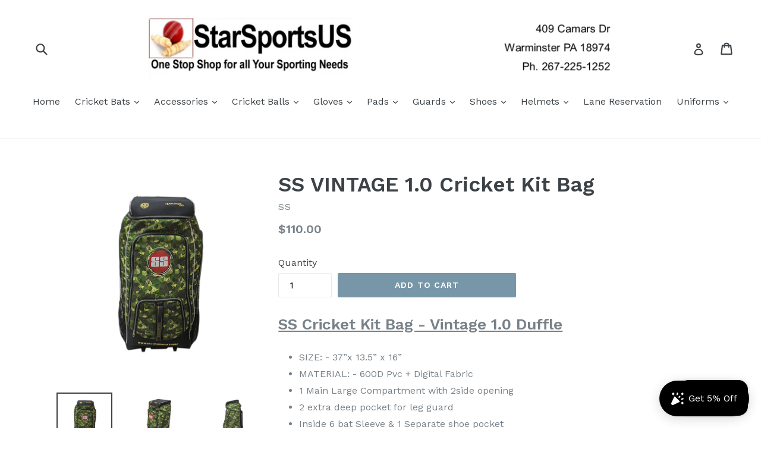

--- FILE ---
content_type: text/html; charset=utf-8
request_url: https://www.starsportsus.net/products/ss-vintage-1-0-cricket-kit-bag
body_size: 34426
content:
<!doctype html>
<!--[if IE 9]> <html class="ie9 no-js" lang="en"> <![endif]-->
<!-- [if (gt IE 9)|!(IE)]><! -->
<html class="no-js" lang="en">
  <!-- <![endif] -->
  <head>
    <!-- Affirm -->
    <script>
      _affirm_config = {
         public_api_key:  "N8CEA5NOFI21L801",
         script:          "https://cdn1.affirm.com/js/v2/affirm.js"
      };
      (function(l,g,m,e,a,f,b){var d,c=l[m]||{},h=document.createElement(f),n=document.getElementsByTagName(f)[0],k=function(a,b,c){return function(){a[b]._.push([c,arguments])}};c[e]=k(c,e,"set");d=c[e];c[a]={};c[a]._=[];d._=[];c[a][b]=k(c,a,b);a=0;for(b="set add save post open empty reset on off trigger ready setProduct".split(" ");a<b.length;a++)d[b[a]]=k(c,e,b[a]);a=0;for(b=["get","token","url","items"];a<b.length;a++)d[b[a]]=function(){};h.async=!0;h.src=g[f];n.parentNode.insertBefore(h,n);delete g[f];d(g);l[m]=c})(window,_affirm_config,"affirm","checkout","ui","script","ready");
      // Use your live public API Key and https://cdn1.affirm.com/js/v2/affirm.js script to point to Affirm production environment.
    </script>
    <!-- End Affirm -->
    <meta charset="utf-8">
    <meta http-equiv="X-UA-Compatible" content="IE=edge,chrome=1">
    <meta name="viewport" content="width=device-width,initial-scale=1">
    <meta name="theme-color" content="#7796a8">
    <link rel="canonical" href="https://www.starsportsus.net/products/ss-vintage-1-0-cricket-kit-bag">

    
      <link rel="shortcut icon" href="//www.starsportsus.net/cdn/shop/files/ssu_logo_google_32x32.jpg?v=1613670354" type="image/png">
    

    
    <title>
    SS VINTAGE 1.0 Cricket Kit Bag
    
    
    
      &ndash; StarSportsUS
    
  </title>

    
      <meta name="description" content="Buy SS VINTAGE 1.0 Cricket Kit Bag On Sale for $110 . Free Shipping above $50.BAG - PERSONAL now available at StarSportsUS for USA and Canada">
    

    <!-- /snippets/social-meta-tags.liquid -->
<meta property="og:site_name" content="StarSportsUS">
<meta property="og:url" content="https://www.starsportsus.net/products/ss-vintage-1-0-cricket-kit-bag">
<meta property="og:title" content="SS VINTAGE 1.0 Cricket Kit Bag">
<meta property="og:type" content="product">
<meta property="og:description" content="Buy SS VINTAGE 1.0 Cricket Kit Bag On Sale for $110 . Free Shipping above $50.BAG - PERSONAL now available at StarSportsUS for USA and Canada"><meta property="og:price:amount" content="110.00">
  <meta property="og:price:currency" content="USD"><meta property="og:image" content="http://www.starsportsus.net/cdn/shop/products/vintage_1_duffle_bag_3_1_1_1024x1024.jpg?v=1650166323"><meta property="og:image" content="http://www.starsportsus.net/cdn/shop/products/vintage_1_duffle_bag_2_1_1_1024x1024.jpg?v=1650166333"><meta property="og:image" content="http://www.starsportsus.net/cdn/shop/products/vintage_1_duffle_bag_1024x1024.jpg?v=1650166344">
<meta property="og:image:secure_url" content="https://www.starsportsus.net/cdn/shop/products/vintage_1_duffle_bag_3_1_1_1024x1024.jpg?v=1650166323"><meta property="og:image:secure_url" content="https://www.starsportsus.net/cdn/shop/products/vintage_1_duffle_bag_2_1_1_1024x1024.jpg?v=1650166333"><meta property="og:image:secure_url" content="https://www.starsportsus.net/cdn/shop/products/vintage_1_duffle_bag_1024x1024.jpg?v=1650166344">

<meta name="twitter:site" content="@">
<meta name="twitter:card" content="summary_large_image">
<meta name="twitter:title" content="SS VINTAGE 1.0 Cricket Kit Bag">
<meta name="twitter:description" content="Buy SS VINTAGE 1.0 Cricket Kit Bag On Sale for $110 . Free Shipping above $50.BAG - PERSONAL now available at StarSportsUS for USA and Canada">


    <link href="//www.starsportsus.net/cdn/shop/t/6/assets/theme.scss.css?v=54714429644380425231702583037" rel="stylesheet" type="text/css" media="all" />
    

  <link href="//fonts.googleapis.com/css?family=Work+Sans:400,700" rel="stylesheet" type="text/css" media="all" />


  

    <link href="//fonts.googleapis.com/css?family=Work+Sans:600" rel="stylesheet" type="text/css" media="all" />
  



    <script>
      var theme = {
        strings: {
          addToCart: "Add to cart",
          soldOut: "Sold out",
          unavailable: "Unavailable",
          showMore: "Show More",
          showLess: "Show Less"
        },
        moneyFormat: "${{amount}}"
      }

      document.documentElement.className = document.documentElement.className.replace('no-js', 'js');
    </script>

    <!--[if (lte IE 9) ]> <script src="//www.starsportsus.net/cdn/shop/t/6/assets/match-media.min.js?v=22265819453975888031646612320" type="text/javascript"></script> <![endif]-->

    

    <!-- [if (gt IE 9)|!(IE)]><! -->
    <script src="//www.starsportsus.net/cdn/shop/t/6/assets/vendor.js?v=136118274122071307521646612325"></script>
    <!-- <![endif] -->
    <!--[if lte IE 9]> <script src="//www.starsportsus.net/cdn/shop/t/6/assets/vendor.js?v=136118274122071307521646612325"></script> <![endif]-->

    <!-- [if (gt IE 9)|!(IE)]><! -->
    <script src="//www.starsportsus.net/cdn/shop/t/6/assets/theme.js?v=96032516654000151401648822238"></script>
    <!-- <![endif] -->
    <!--[if lte IE 9]> <script src="//www.starsportsus.net/cdn/shop/t/6/assets/theme.js?v=96032516654000151401648822238"></script> <![endif]-->

    <link href="//www.starsportsus.net/cdn/shop/t/6/assets/globopreorder.css?v=75738757496327856631646612314" rel="stylesheet" type="text/css" media="all" />

<script type="text/javascript">
    var GPOProduct = {
        'product': {
            "id":7655590985963,
            "variants": {
                
                    42723016868075:{
                    "id": 42723016868075,
                    "inventory_management":"shopify",
                    "inventory_policy":"deny",
                    "inventory_quantity":2
                    }
                
            },
            "selected_variant": 42723016868075
        }
    };
</script>


<script src="//www.starsportsus.net/cdn/shop/t/6/assets/globopreorder_params.js?v=85479298011334605241646612316"></script>
<script src="//www.starsportsus.net/cdn/shop/t/6/assets/globopreorder.js?v=125563476264973783411646612315" defer="defer"></script>

    <script>window.performance && window.performance.mark && window.performance.mark('shopify.content_for_header.start');</script><meta name="google-site-verification" content="13W6ueyWO7AOa9RlKkZ4BZMeLf0LWxVdyDmk9OU3Bq8">
<meta name="facebook-domain-verification" content="n0bc40rqykry16y7d2sbrkk1djem19">
<meta name="facebook-domain-verification" content="fbnab0pwe3edclmveh19ainaf3510i">
<meta id="shopify-digital-wallet" name="shopify-digital-wallet" content="/19232919/digital_wallets/dialog">
<meta name="shopify-checkout-api-token" content="7d493d914cae060ecf8a540824237217">
<meta id="in-context-paypal-metadata" data-shop-id="19232919" data-venmo-supported="false" data-environment="production" data-locale="en_US" data-paypal-v4="true" data-currency="USD">
<link rel="alternate" hreflang="x-default" href="https://www.starsportsus.net/products/ss-vintage-1-0-cricket-kit-bag">
<link rel="alternate" hreflang="en" href="https://www.starsportsus.net/products/ss-vintage-1-0-cricket-kit-bag">
<link rel="alternate" hreflang="en-CA" href="https://www.starsportsus.net/en-ca/products/ss-vintage-1-0-cricket-kit-bag">
<link rel="alternate" type="application/json+oembed" href="https://www.starsportsus.net/products/ss-vintage-1-0-cricket-kit-bag.oembed">
<script async="async" src="/checkouts/internal/preloads.js?locale=en-US"></script>
<link rel="preconnect" href="https://shop.app" crossorigin="anonymous">
<script async="async" src="https://shop.app/checkouts/internal/preloads.js?locale=en-US&shop_id=19232919" crossorigin="anonymous"></script>
<script id="apple-pay-shop-capabilities" type="application/json">{"shopId":19232919,"countryCode":"US","currencyCode":"USD","merchantCapabilities":["supports3DS"],"merchantId":"gid:\/\/shopify\/Shop\/19232919","merchantName":"StarSportsUS","requiredBillingContactFields":["postalAddress","email","phone"],"requiredShippingContactFields":["postalAddress","email","phone"],"shippingType":"shipping","supportedNetworks":["visa","masterCard","amex","discover","elo","jcb"],"total":{"type":"pending","label":"StarSportsUS","amount":"1.00"},"shopifyPaymentsEnabled":true,"supportsSubscriptions":true}</script>
<script id="shopify-features" type="application/json">{"accessToken":"7d493d914cae060ecf8a540824237217","betas":["rich-media-storefront-analytics"],"domain":"www.starsportsus.net","predictiveSearch":true,"shopId":19232919,"locale":"en"}</script>
<script>var Shopify = Shopify || {};
Shopify.shop = "starsportsus.myshopify.com";
Shopify.locale = "en";
Shopify.currency = {"active":"USD","rate":"1.0"};
Shopify.country = "US";
Shopify.theme = {"name":"Copy of debut with Installments message","id":131361800427,"schema_name":"Debut","schema_version":"1.2.0","theme_store_id":796,"role":"main"};
Shopify.theme.handle = "null";
Shopify.theme.style = {"id":null,"handle":null};
Shopify.cdnHost = "www.starsportsus.net/cdn";
Shopify.routes = Shopify.routes || {};
Shopify.routes.root = "/";</script>
<script type="module">!function(o){(o.Shopify=o.Shopify||{}).modules=!0}(window);</script>
<script>!function(o){function n(){var o=[];function n(){o.push(Array.prototype.slice.apply(arguments))}return n.q=o,n}var t=o.Shopify=o.Shopify||{};t.loadFeatures=n(),t.autoloadFeatures=n()}(window);</script>
<script>
  window.ShopifyPay = window.ShopifyPay || {};
  window.ShopifyPay.apiHost = "shop.app\/pay";
  window.ShopifyPay.redirectState = null;
</script>
<script id="shop-js-analytics" type="application/json">{"pageType":"product"}</script>
<script defer="defer" async type="module" src="//www.starsportsus.net/cdn/shopifycloud/shop-js/modules/v2/client.init-shop-cart-sync_WVOgQShq.en.esm.js"></script>
<script defer="defer" async type="module" src="//www.starsportsus.net/cdn/shopifycloud/shop-js/modules/v2/chunk.common_C_13GLB1.esm.js"></script>
<script defer="defer" async type="module" src="//www.starsportsus.net/cdn/shopifycloud/shop-js/modules/v2/chunk.modal_CLfMGd0m.esm.js"></script>
<script type="module">
  await import("//www.starsportsus.net/cdn/shopifycloud/shop-js/modules/v2/client.init-shop-cart-sync_WVOgQShq.en.esm.js");
await import("//www.starsportsus.net/cdn/shopifycloud/shop-js/modules/v2/chunk.common_C_13GLB1.esm.js");
await import("//www.starsportsus.net/cdn/shopifycloud/shop-js/modules/v2/chunk.modal_CLfMGd0m.esm.js");

  window.Shopify.SignInWithShop?.initShopCartSync?.({"fedCMEnabled":true,"windoidEnabled":true});

</script>
<script defer="defer" async type="module" src="//www.starsportsus.net/cdn/shopifycloud/shop-js/modules/v2/client.payment-terms_BWmiNN46.en.esm.js"></script>
<script defer="defer" async type="module" src="//www.starsportsus.net/cdn/shopifycloud/shop-js/modules/v2/chunk.common_C_13GLB1.esm.js"></script>
<script defer="defer" async type="module" src="//www.starsportsus.net/cdn/shopifycloud/shop-js/modules/v2/chunk.modal_CLfMGd0m.esm.js"></script>
<script type="module">
  await import("//www.starsportsus.net/cdn/shopifycloud/shop-js/modules/v2/client.payment-terms_BWmiNN46.en.esm.js");
await import("//www.starsportsus.net/cdn/shopifycloud/shop-js/modules/v2/chunk.common_C_13GLB1.esm.js");
await import("//www.starsportsus.net/cdn/shopifycloud/shop-js/modules/v2/chunk.modal_CLfMGd0m.esm.js");

  
</script>
<script>
  window.Shopify = window.Shopify || {};
  if (!window.Shopify.featureAssets) window.Shopify.featureAssets = {};
  window.Shopify.featureAssets['shop-js'] = {"shop-cart-sync":["modules/v2/client.shop-cart-sync_DuR37GeY.en.esm.js","modules/v2/chunk.common_C_13GLB1.esm.js","modules/v2/chunk.modal_CLfMGd0m.esm.js"],"init-fed-cm":["modules/v2/client.init-fed-cm_BucUoe6W.en.esm.js","modules/v2/chunk.common_C_13GLB1.esm.js","modules/v2/chunk.modal_CLfMGd0m.esm.js"],"shop-toast-manager":["modules/v2/client.shop-toast-manager_B0JfrpKj.en.esm.js","modules/v2/chunk.common_C_13GLB1.esm.js","modules/v2/chunk.modal_CLfMGd0m.esm.js"],"init-shop-cart-sync":["modules/v2/client.init-shop-cart-sync_WVOgQShq.en.esm.js","modules/v2/chunk.common_C_13GLB1.esm.js","modules/v2/chunk.modal_CLfMGd0m.esm.js"],"shop-button":["modules/v2/client.shop-button_B_U3bv27.en.esm.js","modules/v2/chunk.common_C_13GLB1.esm.js","modules/v2/chunk.modal_CLfMGd0m.esm.js"],"init-windoid":["modules/v2/client.init-windoid_DuP9q_di.en.esm.js","modules/v2/chunk.common_C_13GLB1.esm.js","modules/v2/chunk.modal_CLfMGd0m.esm.js"],"shop-cash-offers":["modules/v2/client.shop-cash-offers_BmULhtno.en.esm.js","modules/v2/chunk.common_C_13GLB1.esm.js","modules/v2/chunk.modal_CLfMGd0m.esm.js"],"pay-button":["modules/v2/client.pay-button_CrPSEbOK.en.esm.js","modules/v2/chunk.common_C_13GLB1.esm.js","modules/v2/chunk.modal_CLfMGd0m.esm.js"],"init-customer-accounts":["modules/v2/client.init-customer-accounts_jNk9cPYQ.en.esm.js","modules/v2/client.shop-login-button_DJ5ldayH.en.esm.js","modules/v2/chunk.common_C_13GLB1.esm.js","modules/v2/chunk.modal_CLfMGd0m.esm.js"],"avatar":["modules/v2/client.avatar_BTnouDA3.en.esm.js"],"checkout-modal":["modules/v2/client.checkout-modal_pBPyh9w8.en.esm.js","modules/v2/chunk.common_C_13GLB1.esm.js","modules/v2/chunk.modal_CLfMGd0m.esm.js"],"init-shop-for-new-customer-accounts":["modules/v2/client.init-shop-for-new-customer-accounts_BUoCy7a5.en.esm.js","modules/v2/client.shop-login-button_DJ5ldayH.en.esm.js","modules/v2/chunk.common_C_13GLB1.esm.js","modules/v2/chunk.modal_CLfMGd0m.esm.js"],"init-customer-accounts-sign-up":["modules/v2/client.init-customer-accounts-sign-up_CnczCz9H.en.esm.js","modules/v2/client.shop-login-button_DJ5ldayH.en.esm.js","modules/v2/chunk.common_C_13GLB1.esm.js","modules/v2/chunk.modal_CLfMGd0m.esm.js"],"init-shop-email-lookup-coordinator":["modules/v2/client.init-shop-email-lookup-coordinator_CzjY5t9o.en.esm.js","modules/v2/chunk.common_C_13GLB1.esm.js","modules/v2/chunk.modal_CLfMGd0m.esm.js"],"shop-follow-button":["modules/v2/client.shop-follow-button_CsYC63q7.en.esm.js","modules/v2/chunk.common_C_13GLB1.esm.js","modules/v2/chunk.modal_CLfMGd0m.esm.js"],"shop-login-button":["modules/v2/client.shop-login-button_DJ5ldayH.en.esm.js","modules/v2/chunk.common_C_13GLB1.esm.js","modules/v2/chunk.modal_CLfMGd0m.esm.js"],"shop-login":["modules/v2/client.shop-login_B9ccPdmx.en.esm.js","modules/v2/chunk.common_C_13GLB1.esm.js","modules/v2/chunk.modal_CLfMGd0m.esm.js"],"lead-capture":["modules/v2/client.lead-capture_D0K_KgYb.en.esm.js","modules/v2/chunk.common_C_13GLB1.esm.js","modules/v2/chunk.modal_CLfMGd0m.esm.js"],"payment-terms":["modules/v2/client.payment-terms_BWmiNN46.en.esm.js","modules/v2/chunk.common_C_13GLB1.esm.js","modules/v2/chunk.modal_CLfMGd0m.esm.js"]};
</script>
<script>(function() {
  var isLoaded = false;
  function asyncLoad() {
    if (isLoaded) return;
    isLoaded = true;
    var urls = ["\/\/d1liekpayvooaz.cloudfront.net\/apps\/customizery\/customizery.js?shop=starsportsus.myshopify.com","https:\/\/rec.autocommerce.io\/recommender_javascript?shop=starsportsus.myshopify.com","https:\/\/widget-api-ng.yeps.io\/loader\/0192847b-05f5-5278-d6ee-9520ce79ccd9.js?shop=starsportsus.myshopify.com","https:\/\/chimpstatic.com\/mcjs-connected\/js\/users\/0bc10a8972c7ded081f965356\/11281943cf2bc6d8e3db5a243.js?shop=starsportsus.myshopify.com","https:\/\/sdks.automizely.com\/conversions\/v1\/conversions.js?app_connection_id=45b643860a214633a9ae4ccb09e558ac\u0026mapped_org_id=0582431bab323f56c8a7af5c661c8584_v1\u0026shop=starsportsus.myshopify.com","https:\/\/cdn.shopify.com\/s\/files\/1\/1923\/2919\/t\/5\/assets\/globorequestforquote_init.js?shop=starsportsus.myshopify.com","https:\/\/widgets.automizely.com\/loyalty\/v1\/main.js?connection_id=ba67ae91410543e7b5d2d8ef75a96a4c\u0026mapped_org_id=0582431bab323f56c8a7af5c661c8584_v1\u0026shop=starsportsus.myshopify.com","\/\/cdn.shopify.com\/proxy\/6495b13e08012350522a97a581857b8d65abb594aa5df8fb01e1b95edb91b71e\/pixel.wetracked.io\/starsportsus.myshopify.com\/events.js?shop=starsportsus.myshopify.com\u0026sp-cache-control=cHVibGljLCBtYXgtYWdlPTkwMA"];
    for (var i = 0; i < urls.length; i++) {
      var s = document.createElement('script');
      s.type = 'text/javascript';
      s.async = true;
      s.src = urls[i];
      var x = document.getElementsByTagName('script')[0];
      x.parentNode.insertBefore(s, x);
    }
  };
  if(window.attachEvent) {
    window.attachEvent('onload', asyncLoad);
  } else {
    window.addEventListener('load', asyncLoad, false);
  }
})();</script>
<script id="__st">var __st={"a":19232919,"offset":-18000,"reqid":"e7cb849d-50eb-4b84-a460-1419895d070a-1769566188","pageurl":"www.starsportsus.net\/products\/ss-vintage-1-0-cricket-kit-bag","u":"57cef833b1eb","p":"product","rtyp":"product","rid":7655590985963};</script>
<script>window.ShopifyPaypalV4VisibilityTracking = true;</script>
<script id="captcha-bootstrap">!function(){'use strict';const t='contact',e='account',n='new_comment',o=[[t,t],['blogs',n],['comments',n],[t,'customer']],c=[[e,'customer_login'],[e,'guest_login'],[e,'recover_customer_password'],[e,'create_customer']],r=t=>t.map((([t,e])=>`form[action*='/${t}']:not([data-nocaptcha='true']) input[name='form_type'][value='${e}']`)).join(','),a=t=>()=>t?[...document.querySelectorAll(t)].map((t=>t.form)):[];function s(){const t=[...o],e=r(t);return a(e)}const i='password',u='form_key',d=['recaptcha-v3-token','g-recaptcha-response','h-captcha-response',i],f=()=>{try{return window.sessionStorage}catch{return}},m='__shopify_v',_=t=>t.elements[u];function p(t,e,n=!1){try{const o=window.sessionStorage,c=JSON.parse(o.getItem(e)),{data:r}=function(t){const{data:e,action:n}=t;return t[m]||n?{data:e,action:n}:{data:t,action:n}}(c);for(const[e,n]of Object.entries(r))t.elements[e]&&(t.elements[e].value=n);n&&o.removeItem(e)}catch(o){console.error('form repopulation failed',{error:o})}}const l='form_type',E='cptcha';function T(t){t.dataset[E]=!0}const w=window,h=w.document,L='Shopify',v='ce_forms',y='captcha';let A=!1;((t,e)=>{const n=(g='f06e6c50-85a8-45c8-87d0-21a2b65856fe',I='https://cdn.shopify.com/shopifycloud/storefront-forms-hcaptcha/ce_storefront_forms_captcha_hcaptcha.v1.5.2.iife.js',D={infoText:'Protected by hCaptcha',privacyText:'Privacy',termsText:'Terms'},(t,e,n)=>{const o=w[L][v],c=o.bindForm;if(c)return c(t,g,e,D).then(n);var r;o.q.push([[t,g,e,D],n]),r=I,A||(h.body.append(Object.assign(h.createElement('script'),{id:'captcha-provider',async:!0,src:r})),A=!0)});var g,I,D;w[L]=w[L]||{},w[L][v]=w[L][v]||{},w[L][v].q=[],w[L][y]=w[L][y]||{},w[L][y].protect=function(t,e){n(t,void 0,e),T(t)},Object.freeze(w[L][y]),function(t,e,n,w,h,L){const[v,y,A,g]=function(t,e,n){const i=e?o:[],u=t?c:[],d=[...i,...u],f=r(d),m=r(i),_=r(d.filter((([t,e])=>n.includes(e))));return[a(f),a(m),a(_),s()]}(w,h,L),I=t=>{const e=t.target;return e instanceof HTMLFormElement?e:e&&e.form},D=t=>v().includes(t);t.addEventListener('submit',(t=>{const e=I(t);if(!e)return;const n=D(e)&&!e.dataset.hcaptchaBound&&!e.dataset.recaptchaBound,o=_(e),c=g().includes(e)&&(!o||!o.value);(n||c)&&t.preventDefault(),c&&!n&&(function(t){try{if(!f())return;!function(t){const e=f();if(!e)return;const n=_(t);if(!n)return;const o=n.value;o&&e.removeItem(o)}(t);const e=Array.from(Array(32),(()=>Math.random().toString(36)[2])).join('');!function(t,e){_(t)||t.append(Object.assign(document.createElement('input'),{type:'hidden',name:u})),t.elements[u].value=e}(t,e),function(t,e){const n=f();if(!n)return;const o=[...t.querySelectorAll(`input[type='${i}']`)].map((({name:t})=>t)),c=[...d,...o],r={};for(const[a,s]of new FormData(t).entries())c.includes(a)||(r[a]=s);n.setItem(e,JSON.stringify({[m]:1,action:t.action,data:r}))}(t,e)}catch(e){console.error('failed to persist form',e)}}(e),e.submit())}));const S=(t,e)=>{t&&!t.dataset[E]&&(n(t,e.some((e=>e===t))),T(t))};for(const o of['focusin','change'])t.addEventListener(o,(t=>{const e=I(t);D(e)&&S(e,y())}));const B=e.get('form_key'),M=e.get(l),P=B&&M;t.addEventListener('DOMContentLoaded',(()=>{const t=y();if(P)for(const e of t)e.elements[l].value===M&&p(e,B);[...new Set([...A(),...v().filter((t=>'true'===t.dataset.shopifyCaptcha))])].forEach((e=>S(e,t)))}))}(h,new URLSearchParams(w.location.search),n,t,e,['guest_login'])})(!0,!0)}();</script>
<script integrity="sha256-4kQ18oKyAcykRKYeNunJcIwy7WH5gtpwJnB7kiuLZ1E=" data-source-attribution="shopify.loadfeatures" defer="defer" src="//www.starsportsus.net/cdn/shopifycloud/storefront/assets/storefront/load_feature-a0a9edcb.js" crossorigin="anonymous"></script>
<script crossorigin="anonymous" defer="defer" src="//www.starsportsus.net/cdn/shopifycloud/storefront/assets/shopify_pay/storefront-65b4c6d7.js?v=20250812"></script>
<script data-source-attribution="shopify.dynamic_checkout.dynamic.init">var Shopify=Shopify||{};Shopify.PaymentButton=Shopify.PaymentButton||{isStorefrontPortableWallets:!0,init:function(){window.Shopify.PaymentButton.init=function(){};var t=document.createElement("script");t.src="https://www.starsportsus.net/cdn/shopifycloud/portable-wallets/latest/portable-wallets.en.js",t.type="module",document.head.appendChild(t)}};
</script>
<script data-source-attribution="shopify.dynamic_checkout.buyer_consent">
  function portableWalletsHideBuyerConsent(e){var t=document.getElementById("shopify-buyer-consent"),n=document.getElementById("shopify-subscription-policy-button");t&&n&&(t.classList.add("hidden"),t.setAttribute("aria-hidden","true"),n.removeEventListener("click",e))}function portableWalletsShowBuyerConsent(e){var t=document.getElementById("shopify-buyer-consent"),n=document.getElementById("shopify-subscription-policy-button");t&&n&&(t.classList.remove("hidden"),t.removeAttribute("aria-hidden"),n.addEventListener("click",e))}window.Shopify?.PaymentButton&&(window.Shopify.PaymentButton.hideBuyerConsent=portableWalletsHideBuyerConsent,window.Shopify.PaymentButton.showBuyerConsent=portableWalletsShowBuyerConsent);
</script>
<script data-source-attribution="shopify.dynamic_checkout.cart.bootstrap">document.addEventListener("DOMContentLoaded",(function(){function t(){return document.querySelector("shopify-accelerated-checkout-cart, shopify-accelerated-checkout")}if(t())Shopify.PaymentButton.init();else{new MutationObserver((function(e,n){t()&&(Shopify.PaymentButton.init(),n.disconnect())})).observe(document.body,{childList:!0,subtree:!0})}}));
</script>
<script id='scb4127' type='text/javascript' async='' src='https://www.starsportsus.net/cdn/shopifycloud/privacy-banner/storefront-banner.js'></script><link id="shopify-accelerated-checkout-styles" rel="stylesheet" media="screen" href="https://www.starsportsus.net/cdn/shopifycloud/portable-wallets/latest/accelerated-checkout-backwards-compat.css" crossorigin="anonymous">
<style id="shopify-accelerated-checkout-cart">
        #shopify-buyer-consent {
  margin-top: 1em;
  display: inline-block;
  width: 100%;
}

#shopify-buyer-consent.hidden {
  display: none;
}

#shopify-subscription-policy-button {
  background: none;
  border: none;
  padding: 0;
  text-decoration: underline;
  font-size: inherit;
  cursor: pointer;
}

#shopify-subscription-policy-button::before {
  box-shadow: none;
}

      </style>

<script>window.performance && window.performance.mark && window.performance.mark('shopify.content_for_header.end');</script>

    <!-- CreativeR Store Pickup -->
    <!-- v1.4.0 -->
<!-- DO NOT EDIT THIS FILE. ANY CHANGES WILL BE OVERWRITTEN -->
<script type="text/javascript">
    let storePickupButtonText = 'Pick Up In Store';
    var storePickupSettings = {"max_days":"0","min_days":"0","name":false,"phone":true,"date_enabled":true,"mandatory_collections":[],"exclude_collections":[],"blackoutDates":"","cart_version":"v1_3","disabled":false,"message":"","button_text":"Pickup In Store","extra_input_1":"","extra_input_2":"","extra_input_3":"","same_day_pickup":null,"stores_on_top":null,"above_weight":null,"checkoutStoreName":null,"replaceCustomerName":null};

    var stores =  [{"storeID":6010,"name":"StarSportsUS Indoor Sports Facility","company":"StarSportsUS","street":"409 Camars Dr","city":"Warminster","country":"United States","zip":"18974","province":"Pennsylvania"}] 
    var pickupTranslations =  JSON.parse('{\"en\":{\"textButton\":\"Pickup In Store\",\"pickupDate\":\"Pickup Date\",\"pickupDateError\":\"Please enter a pickup date.\",\"nameOfPersonCollecting\":\"Name of Person Collecting\",\"yourName\":\"Your Name\",\"contactNumber\":\"Contact Number\",\"pickupStore\":\"Pickup Store\",\"chooseLocation\":\"Choose a location below for pickup\",\"nameOfPersonCollectingError\":\"Please enter who will be picking up your order.\",\"storeSelectError\":\"Please select which store you will pick up from\",\"contactNumberError\":\"Please enter a phone number.\",\"extraField1Error\":\"You must complete this field\",\"extraField2Error\":\"You must complete this field\",\"extraField3Error\":\"You must complete this field\",\"shippingTitle1\":\"Store Pickup\",\"noRatesForCart\":\"Pickup is not available for your cart or destination.\",\"noRatesForCountryNotice\":\"We do not offer pickups in this country.\",\"contactAddressTitle\":\"Pickup address\",\"orderSummary\":\"Free Pickup\",\"shippingLabel\":\"Store Pickup\",\"shippingTitle2\":\"Store Pickup\",\"sameBillingAddressLabel\":\"Please use the option below ⬇\",\"thankYouMarkerShipping\":\"Pickup address\",\"thankYouMarkerCurrent\":\"Pickup address\",\"shippingAddressTitle\":\"Pickup address\",\"orderUpdatesSubscribeToEmailNotifications\":\"Get pickup updates by email\",\"orderUpdatesSubscribeToPhoneNotifications\":\"Get pickup updates by email or SMS\",\"orderUpdatesSubscribeToEmailOrPhoneNotifications\":\"Get pickup updates by SMS\",\"reviewBlockShippingAddressTitle\":\"Store Pickup\",\"first_name_label\":\"First name:\",\"first_name_placeholder\":\"First name\",\"optional_first_name_label\":\"Fist name:\",\"optional_first_name_placeholder\":\"First name\",\"last_name_label\":\"Last name:\",\"last_name_placeholder\":\"Last name\",\"continue_to_shipping_method\":\"Continue to shipping method\"}}') 

    var pickupCompany = "StarSportsUS Indoor Sports Facility";
    var pickupAddress = "409 Camars Dr";
    var pickupCity = "Warminster";
    var pickupCountry = "United States";
    var pickupZip = "18974";
    var pickupProvince = "Pennsylvania";
    var pickupLocale = "en";
    var shopPhone = "267-225-1252";
    var pickupProduct = '18401060388960';
    var appUrl = 'https://shopify-pickup-app.herokuapp.com/';
    var storePickupLoaded = false;
    var pickupProductInCart = false;
    
</script>
<div style="display:none;">
    
</div>

    <!-- CreativeR Store Pickup -->

    <!-- StartCartCartCustomCode -->

    <!-- Abandoned Cart Information -->
    <div id="care-cart-customer-information" style="display:none">
      {"id":"", "email":"","default_address":null,"first_name":"","last_name":"","name":"" }
    </div>
    <!-- Abandoned Cart Information -->

    <!-- ShopInformation -->
    <div id="care-cart-shop-information" style="display:none">{"domain":"starsportsus.myshopify.com" }</div>
    <!-- ShopInformation -->

    <!-- EndCareCartCustomCode -->

    <link href="//www.starsportsus.net/cdn/shop/t/6/assets/globorequestforquote.css?v=120436704993867032521646612317" rel="stylesheet" type="text/css" media="all" /><script src="//www.starsportsus.net/cdn/shop/t/6/assets/globorequestforquote_params.js?v=121568316848464629211648616667" type="text/javascript"></script><script type="text/javascript">var GRFQConfigs = GRFQConfigs || {};GRFQConfigs.customer = {'id': '','email': '','name': ''};GRFQConfigs.product = {"id":7655590985963,"title":"SS VINTAGE 1.0 Cricket Kit Bag","handle":"ss-vintage-1-0-cricket-kit-bag","description":"\u003ch3\u003e\u003cspan style=\"text-decoration: underline;\"\u003eSS Cricket Kit Bag - Vintage 1.0 Duffle\u003c\/span\u003e\u003c\/h3\u003e\n\u003cul\u003e\n\u003cli\u003eSIZE: - 37”x 13.5” x 16”\u003c\/li\u003e\n\u003cli\u003eMATERIAL: - 600D Pvc + Digital Fabric\u003c\/li\u003e\n\u003cli\u003e1 Main Large Compartment with 2side opening\u003c\/li\u003e\n\u003cli\u003e2 extra deep pocket for leg guard\u003c\/li\u003e\n\u003cli\u003eInside 6 bat Sleeve \u0026amp; 1 Separate shoe pocket\u003c\/li\u003e\n\u003cli\u003e2 side mesh pocket for water bottle \u0026amp; accessories\u003c\/li\u003e\n\u003cli\u003e1 accessories zipper pocket on top with Eva\u003c\/li\u003e\n\u003cli\u003eBack Panel Padded with Foam and Mesh \u0026amp; Side Wall Foam Padded\u003c\/li\u003e\n\u003cli\u003e2 Padded Shoulder Pad with adjuster with Chest Lock\u003c\/li\u003e\n\u003cli\u003e2 big Tractor wheel with plastic stand \u0026amp; Base Protector for better ground clearance\u003c\/li\u003e\n\u003c\/ul\u003e","published_at":"2022-04-16T23:32:53-04:00","created_at":"2022-04-16T23:31:46-04:00","vendor":"SS","type":"BAG - PERSONAL","tags":[],"price":11000,"price_min":11000,"price_max":11000,"available":true,"price_varies":false,"compare_at_price":null,"compare_at_price_min":0,"compare_at_price_max":0,"compare_at_price_varies":false,"variants":[{"id":42723016868075,"title":"Default Title","option1":"Default Title","option2":null,"option3":null,"sku":"SS9083","requires_shipping":true,"taxable":true,"featured_image":null,"available":true,"name":"SS VINTAGE 1.0 Cricket Kit Bag","public_title":null,"options":["Default Title"],"price":11000,"weight":3175,"compare_at_price":null,"inventory_quantity":2,"inventory_management":"shopify","inventory_policy":"deny","barcode":null,"requires_selling_plan":false,"selling_plan_allocations":[]}],"images":["\/\/www.starsportsus.net\/cdn\/shop\/products\/vintage_1_duffle_bag_3_1_1.jpg?v=1650166323","\/\/www.starsportsus.net\/cdn\/shop\/products\/vintage_1_duffle_bag_2_1_1.jpg?v=1650166333","\/\/www.starsportsus.net\/cdn\/shop\/products\/vintage_1_duffle_bag.jpg?v=1650166344","\/\/www.starsportsus.net\/cdn\/shop\/products\/vintage_1_duffle_bag_1_1.jpg?v=1650166358"],"featured_image":"\/\/www.starsportsus.net\/cdn\/shop\/products\/vintage_1_duffle_bag_3_1_1.jpg?v=1650166323","options":["Title"],"media":[{"alt":null,"id":29652246659307,"position":1,"preview_image":{"aspect_ratio":1.0,"height":1200,"width":1200,"src":"\/\/www.starsportsus.net\/cdn\/shop\/products\/vintage_1_duffle_bag_3_1_1.jpg?v=1650166323"},"aspect_ratio":1.0,"height":1200,"media_type":"image","src":"\/\/www.starsportsus.net\/cdn\/shop\/products\/vintage_1_duffle_bag_3_1_1.jpg?v=1650166323","width":1200},{"alt":null,"id":29652247675115,"position":2,"preview_image":{"aspect_ratio":1.0,"height":1200,"width":1200,"src":"\/\/www.starsportsus.net\/cdn\/shop\/products\/vintage_1_duffle_bag_2_1_1.jpg?v=1650166333"},"aspect_ratio":1.0,"height":1200,"media_type":"image","src":"\/\/www.starsportsus.net\/cdn\/shop\/products\/vintage_1_duffle_bag_2_1_1.jpg?v=1650166333","width":1200},{"alt":null,"id":29652248264939,"position":3,"preview_image":{"aspect_ratio":1.0,"height":1200,"width":1200,"src":"\/\/www.starsportsus.net\/cdn\/shop\/products\/vintage_1_duffle_bag.jpg?v=1650166344"},"aspect_ratio":1.0,"height":1200,"media_type":"image","src":"\/\/www.starsportsus.net\/cdn\/shop\/products\/vintage_1_duffle_bag.jpg?v=1650166344","width":1200},{"alt":null,"id":29652248625387,"position":4,"preview_image":{"aspect_ratio":1.0,"height":1200,"width":1200,"src":"\/\/www.starsportsus.net\/cdn\/shop\/products\/vintage_1_duffle_bag_1_1.jpg?v=1650166358"},"aspect_ratio":1.0,"height":1200,"media_type":"image","src":"\/\/www.starsportsus.net\/cdn\/shop\/products\/vintage_1_duffle_bag_1_1.jpg?v=1650166358","width":1200}],"requires_selling_plan":false,"selling_plan_groups":[],"content":"\u003ch3\u003e\u003cspan style=\"text-decoration: underline;\"\u003eSS Cricket Kit Bag - Vintage 1.0 Duffle\u003c\/span\u003e\u003c\/h3\u003e\n\u003cul\u003e\n\u003cli\u003eSIZE: - 37”x 13.5” x 16”\u003c\/li\u003e\n\u003cli\u003eMATERIAL: - 600D Pvc + Digital Fabric\u003c\/li\u003e\n\u003cli\u003e1 Main Large Compartment with 2side opening\u003c\/li\u003e\n\u003cli\u003e2 extra deep pocket for leg guard\u003c\/li\u003e\n\u003cli\u003eInside 6 bat Sleeve \u0026amp; 1 Separate shoe pocket\u003c\/li\u003e\n\u003cli\u003e2 side mesh pocket for water bottle \u0026amp; accessories\u003c\/li\u003e\n\u003cli\u003e1 accessories zipper pocket on top with Eva\u003c\/li\u003e\n\u003cli\u003eBack Panel Padded with Foam and Mesh \u0026amp; Side Wall Foam Padded\u003c\/li\u003e\n\u003cli\u003e2 Padded Shoulder Pad with adjuster with Chest Lock\u003c\/li\u003e\n\u003cli\u003e2 big Tractor wheel with plastic stand \u0026amp; Base Protector for better ground clearance\u003c\/li\u003e\n\u003c\/ul\u003e"};</script><script type="text/javascript" src="//www.starsportsus.net/cdn/shop/t/6/assets/globorequestforquote.js?v=153725553301026490451646612318" defer="defer"></script> <script> if(typeof GRFQConfigs.product['collection'] === 'undefined') GRFQConfigs.product['collection'] = []; GRFQConfigs.product['collection'].push('324738561'); </script>  <script> if(typeof GRFQConfigs.product['collection'] === 'undefined') GRFQConfigs.product['collection'] = []; GRFQConfigs.product['collection'].push('158686216288'); </script>  <script> if(typeof GRFQConfigs.product['collection'] === 'undefined') GRFQConfigs.product['collection'] = []; GRFQConfigs.product['collection'].push('324746817'); </script> 
    <script src="//staticxx.s3.amazonaws.com/aio_stats_lib_v1.min.js?v=1.0"></script>
  <script src="https://cdn.shopify.com/extensions/e8878072-2f6b-4e89-8082-94b04320908d/inbox-1254/assets/inbox-chat-loader.js" type="text/javascript" defer="defer"></script>
<link href="https://monorail-edge.shopifysvc.com" rel="dns-prefetch">
<script>(function(){if ("sendBeacon" in navigator && "performance" in window) {try {var session_token_from_headers = performance.getEntriesByType('navigation')[0].serverTiming.find(x => x.name == '_s').description;} catch {var session_token_from_headers = undefined;}var session_cookie_matches = document.cookie.match(/_shopify_s=([^;]*)/);var session_token_from_cookie = session_cookie_matches && session_cookie_matches.length === 2 ? session_cookie_matches[1] : "";var session_token = session_token_from_headers || session_token_from_cookie || "";function handle_abandonment_event(e) {var entries = performance.getEntries().filter(function(entry) {return /monorail-edge.shopifysvc.com/.test(entry.name);});if (!window.abandonment_tracked && entries.length === 0) {window.abandonment_tracked = true;var currentMs = Date.now();var navigation_start = performance.timing.navigationStart;var payload = {shop_id: 19232919,url: window.location.href,navigation_start,duration: currentMs - navigation_start,session_token,page_type: "product"};window.navigator.sendBeacon("https://monorail-edge.shopifysvc.com/v1/produce", JSON.stringify({schema_id: "online_store_buyer_site_abandonment/1.1",payload: payload,metadata: {event_created_at_ms: currentMs,event_sent_at_ms: currentMs}}));}}window.addEventListener('pagehide', handle_abandonment_event);}}());</script>
<script id="web-pixels-manager-setup">(function e(e,d,r,n,o){if(void 0===o&&(o={}),!Boolean(null===(a=null===(i=window.Shopify)||void 0===i?void 0:i.analytics)||void 0===a?void 0:a.replayQueue)){var i,a;window.Shopify=window.Shopify||{};var t=window.Shopify;t.analytics=t.analytics||{};var s=t.analytics;s.replayQueue=[],s.publish=function(e,d,r){return s.replayQueue.push([e,d,r]),!0};try{self.performance.mark("wpm:start")}catch(e){}var l=function(){var e={modern:/Edge?\/(1{2}[4-9]|1[2-9]\d|[2-9]\d{2}|\d{4,})\.\d+(\.\d+|)|Firefox\/(1{2}[4-9]|1[2-9]\d|[2-9]\d{2}|\d{4,})\.\d+(\.\d+|)|Chrom(ium|e)\/(9{2}|\d{3,})\.\d+(\.\d+|)|(Maci|X1{2}).+ Version\/(15\.\d+|(1[6-9]|[2-9]\d|\d{3,})\.\d+)([,.]\d+|)( \(\w+\)|)( Mobile\/\w+|) Safari\/|Chrome.+OPR\/(9{2}|\d{3,})\.\d+\.\d+|(CPU[ +]OS|iPhone[ +]OS|CPU[ +]iPhone|CPU IPhone OS|CPU iPad OS)[ +]+(15[._]\d+|(1[6-9]|[2-9]\d|\d{3,})[._]\d+)([._]\d+|)|Android:?[ /-](13[3-9]|1[4-9]\d|[2-9]\d{2}|\d{4,})(\.\d+|)(\.\d+|)|Android.+Firefox\/(13[5-9]|1[4-9]\d|[2-9]\d{2}|\d{4,})\.\d+(\.\d+|)|Android.+Chrom(ium|e)\/(13[3-9]|1[4-9]\d|[2-9]\d{2}|\d{4,})\.\d+(\.\d+|)|SamsungBrowser\/([2-9]\d|\d{3,})\.\d+/,legacy:/Edge?\/(1[6-9]|[2-9]\d|\d{3,})\.\d+(\.\d+|)|Firefox\/(5[4-9]|[6-9]\d|\d{3,})\.\d+(\.\d+|)|Chrom(ium|e)\/(5[1-9]|[6-9]\d|\d{3,})\.\d+(\.\d+|)([\d.]+$|.*Safari\/(?![\d.]+ Edge\/[\d.]+$))|(Maci|X1{2}).+ Version\/(10\.\d+|(1[1-9]|[2-9]\d|\d{3,})\.\d+)([,.]\d+|)( \(\w+\)|)( Mobile\/\w+|) Safari\/|Chrome.+OPR\/(3[89]|[4-9]\d|\d{3,})\.\d+\.\d+|(CPU[ +]OS|iPhone[ +]OS|CPU[ +]iPhone|CPU IPhone OS|CPU iPad OS)[ +]+(10[._]\d+|(1[1-9]|[2-9]\d|\d{3,})[._]\d+)([._]\d+|)|Android:?[ /-](13[3-9]|1[4-9]\d|[2-9]\d{2}|\d{4,})(\.\d+|)(\.\d+|)|Mobile Safari.+OPR\/([89]\d|\d{3,})\.\d+\.\d+|Android.+Firefox\/(13[5-9]|1[4-9]\d|[2-9]\d{2}|\d{4,})\.\d+(\.\d+|)|Android.+Chrom(ium|e)\/(13[3-9]|1[4-9]\d|[2-9]\d{2}|\d{4,})\.\d+(\.\d+|)|Android.+(UC? ?Browser|UCWEB|U3)[ /]?(15\.([5-9]|\d{2,})|(1[6-9]|[2-9]\d|\d{3,})\.\d+)\.\d+|SamsungBrowser\/(5\.\d+|([6-9]|\d{2,})\.\d+)|Android.+MQ{2}Browser\/(14(\.(9|\d{2,})|)|(1[5-9]|[2-9]\d|\d{3,})(\.\d+|))(\.\d+|)|K[Aa][Ii]OS\/(3\.\d+|([4-9]|\d{2,})\.\d+)(\.\d+|)/},d=e.modern,r=e.legacy,n=navigator.userAgent;return n.match(d)?"modern":n.match(r)?"legacy":"unknown"}(),u="modern"===l?"modern":"legacy",c=(null!=n?n:{modern:"",legacy:""})[u],f=function(e){return[e.baseUrl,"/wpm","/b",e.hashVersion,"modern"===e.buildTarget?"m":"l",".js"].join("")}({baseUrl:d,hashVersion:r,buildTarget:u}),m=function(e){var d=e.version,r=e.bundleTarget,n=e.surface,o=e.pageUrl,i=e.monorailEndpoint;return{emit:function(e){var a=e.status,t=e.errorMsg,s=(new Date).getTime(),l=JSON.stringify({metadata:{event_sent_at_ms:s},events:[{schema_id:"web_pixels_manager_load/3.1",payload:{version:d,bundle_target:r,page_url:o,status:a,surface:n,error_msg:t},metadata:{event_created_at_ms:s}}]});if(!i)return console&&console.warn&&console.warn("[Web Pixels Manager] No Monorail endpoint provided, skipping logging."),!1;try{return self.navigator.sendBeacon.bind(self.navigator)(i,l)}catch(e){}var u=new XMLHttpRequest;try{return u.open("POST",i,!0),u.setRequestHeader("Content-Type","text/plain"),u.send(l),!0}catch(e){return console&&console.warn&&console.warn("[Web Pixels Manager] Got an unhandled error while logging to Monorail."),!1}}}}({version:r,bundleTarget:l,surface:e.surface,pageUrl:self.location.href,monorailEndpoint:e.monorailEndpoint});try{o.browserTarget=l,function(e){var d=e.src,r=e.async,n=void 0===r||r,o=e.onload,i=e.onerror,a=e.sri,t=e.scriptDataAttributes,s=void 0===t?{}:t,l=document.createElement("script"),u=document.querySelector("head"),c=document.querySelector("body");if(l.async=n,l.src=d,a&&(l.integrity=a,l.crossOrigin="anonymous"),s)for(var f in s)if(Object.prototype.hasOwnProperty.call(s,f))try{l.dataset[f]=s[f]}catch(e){}if(o&&l.addEventListener("load",o),i&&l.addEventListener("error",i),u)u.appendChild(l);else{if(!c)throw new Error("Did not find a head or body element to append the script");c.appendChild(l)}}({src:f,async:!0,onload:function(){if(!function(){var e,d;return Boolean(null===(d=null===(e=window.Shopify)||void 0===e?void 0:e.analytics)||void 0===d?void 0:d.initialized)}()){var d=window.webPixelsManager.init(e)||void 0;if(d){var r=window.Shopify.analytics;r.replayQueue.forEach((function(e){var r=e[0],n=e[1],o=e[2];d.publishCustomEvent(r,n,o)})),r.replayQueue=[],r.publish=d.publishCustomEvent,r.visitor=d.visitor,r.initialized=!0}}},onerror:function(){return m.emit({status:"failed",errorMsg:"".concat(f," has failed to load")})},sri:function(e){var d=/^sha384-[A-Za-z0-9+/=]+$/;return"string"==typeof e&&d.test(e)}(c)?c:"",scriptDataAttributes:o}),m.emit({status:"loading"})}catch(e){m.emit({status:"failed",errorMsg:(null==e?void 0:e.message)||"Unknown error"})}}})({shopId: 19232919,storefrontBaseUrl: "https://www.starsportsus.net",extensionsBaseUrl: "https://extensions.shopifycdn.com/cdn/shopifycloud/web-pixels-manager",monorailEndpoint: "https://monorail-edge.shopifysvc.com/unstable/produce_batch",surface: "storefront-renderer",enabledBetaFlags: ["2dca8a86"],webPixelsConfigList: [{"id":"968163563","configuration":"{\"hashed_organization_id\":\"0582431bab323f56c8a7af5c661c8584_v1\",\"app_key\":\"starsportsus\",\"allow_collect_personal_data\":\"true\"}","eventPayloadVersion":"v1","runtimeContext":"STRICT","scriptVersion":"6f6660f15c595d517f203f6e1abcb171","type":"APP","apiClientId":2814809,"privacyPurposes":["ANALYTICS","MARKETING","SALE_OF_DATA"],"dataSharingAdjustments":{"protectedCustomerApprovalScopes":["read_customer_address","read_customer_email","read_customer_name","read_customer_personal_data","read_customer_phone"]}},{"id":"967835883","configuration":"{\"hashed_organization_id\":\"0582431bab323f56c8a7af5c661c8584_v1\",\"app_key\":\"starsportsus\",\"allow_collect_personal_data\":\"true\",\"connection_id\":\"ba67ae91410543e7b5d2d8ef75a96a4c\"}","eventPayloadVersion":"v1","runtimeContext":"STRICT","scriptVersion":"3f0fd3f7354ca64f6bba956935131bea","type":"APP","apiClientId":5362669,"privacyPurposes":["ANALYTICS","MARKETING","SALE_OF_DATA"],"dataSharingAdjustments":{"protectedCustomerApprovalScopes":["read_customer_address","read_customer_email","read_customer_name","read_customer_personal_data","read_customer_phone"]}},{"id":"523927787","configuration":"{\"config\":\"{\\\"google_tag_ids\\\":[\\\"G-NXYJX90GEM\\\",\\\"AW-977728779\\\",\\\"GT-T5PHTDH\\\"],\\\"target_country\\\":\\\"US\\\",\\\"gtag_events\\\":[{\\\"type\\\":\\\"begin_checkout\\\",\\\"action_label\\\":[\\\"G-NXYJX90GEM\\\",\\\"AW-977728779\\\/fSyFCNGIxpIBEIvqm9ID\\\"]},{\\\"type\\\":\\\"search\\\",\\\"action_label\\\":[\\\"G-NXYJX90GEM\\\",\\\"AW-977728779\\\/pSKnCNSIxpIBEIvqm9ID\\\"]},{\\\"type\\\":\\\"view_item\\\",\\\"action_label\\\":[\\\"G-NXYJX90GEM\\\",\\\"AW-977728779\\\/qvkKCMuIxpIBEIvqm9ID\\\",\\\"MC-RQG49SBTQ6\\\"]},{\\\"type\\\":\\\"purchase\\\",\\\"action_label\\\":[\\\"G-NXYJX90GEM\\\",\\\"AW-977728779\\\/hAjsCMiIxpIBEIvqm9ID\\\",\\\"MC-RQG49SBTQ6\\\"]},{\\\"type\\\":\\\"page_view\\\",\\\"action_label\\\":[\\\"G-NXYJX90GEM\\\",\\\"AW-977728779\\\/s229CMWIxpIBEIvqm9ID\\\",\\\"MC-RQG49SBTQ6\\\"]},{\\\"type\\\":\\\"add_payment_info\\\",\\\"action_label\\\":[\\\"G-NXYJX90GEM\\\",\\\"AW-977728779\\\/appwCNeIxpIBEIvqm9ID\\\"]},{\\\"type\\\":\\\"add_to_cart\\\",\\\"action_label\\\":[\\\"G-NXYJX90GEM\\\",\\\"AW-977728779\\\/0XKGCM6IxpIBEIvqm9ID\\\"]}],\\\"enable_monitoring_mode\\\":false}\"}","eventPayloadVersion":"v1","runtimeContext":"OPEN","scriptVersion":"b2a88bafab3e21179ed38636efcd8a93","type":"APP","apiClientId":1780363,"privacyPurposes":[],"dataSharingAdjustments":{"protectedCustomerApprovalScopes":["read_customer_address","read_customer_email","read_customer_name","read_customer_personal_data","read_customer_phone"]}},{"id":"445350123","configuration":"{\"pixelCode\":\"CB90ON3C77UCGP6MT5CG\"}","eventPayloadVersion":"v1","runtimeContext":"STRICT","scriptVersion":"22e92c2ad45662f435e4801458fb78cc","type":"APP","apiClientId":4383523,"privacyPurposes":["ANALYTICS","MARKETING","SALE_OF_DATA"],"dataSharingAdjustments":{"protectedCustomerApprovalScopes":["read_customer_address","read_customer_email","read_customer_name","read_customer_personal_data","read_customer_phone"]}},{"id":"134643947","eventPayloadVersion":"1","runtimeContext":"LAX","scriptVersion":"1","type":"CUSTOM","privacyPurposes":["ANALYTICS","MARKETING","SALE_OF_DATA"],"name":"Google Pixel(wetracked.io)"},{"id":"shopify-app-pixel","configuration":"{}","eventPayloadVersion":"v1","runtimeContext":"STRICT","scriptVersion":"0450","apiClientId":"shopify-pixel","type":"APP","privacyPurposes":["ANALYTICS","MARKETING"]},{"id":"shopify-custom-pixel","eventPayloadVersion":"v1","runtimeContext":"LAX","scriptVersion":"0450","apiClientId":"shopify-pixel","type":"CUSTOM","privacyPurposes":["ANALYTICS","MARKETING"]}],isMerchantRequest: false,initData: {"shop":{"name":"StarSportsUS","paymentSettings":{"currencyCode":"USD"},"myshopifyDomain":"starsportsus.myshopify.com","countryCode":"US","storefrontUrl":"https:\/\/www.starsportsus.net"},"customer":null,"cart":null,"checkout":null,"productVariants":[{"price":{"amount":110.0,"currencyCode":"USD"},"product":{"title":"SS VINTAGE 1.0 Cricket Kit Bag","vendor":"SS","id":"7655590985963","untranslatedTitle":"SS VINTAGE 1.0 Cricket Kit Bag","url":"\/products\/ss-vintage-1-0-cricket-kit-bag","type":"BAG - PERSONAL"},"id":"42723016868075","image":{"src":"\/\/www.starsportsus.net\/cdn\/shop\/products\/vintage_1_duffle_bag_3_1_1.jpg?v=1650166323"},"sku":"SS9083","title":"Default Title","untranslatedTitle":"Default Title"}],"purchasingCompany":null},},"https://www.starsportsus.net/cdn","fcfee988w5aeb613cpc8e4bc33m6693e112",{"modern":"","legacy":""},{"shopId":"19232919","storefrontBaseUrl":"https:\/\/www.starsportsus.net","extensionBaseUrl":"https:\/\/extensions.shopifycdn.com\/cdn\/shopifycloud\/web-pixels-manager","surface":"storefront-renderer","enabledBetaFlags":"[\"2dca8a86\"]","isMerchantRequest":"false","hashVersion":"fcfee988w5aeb613cpc8e4bc33m6693e112","publish":"custom","events":"[[\"page_viewed\",{}],[\"product_viewed\",{\"productVariant\":{\"price\":{\"amount\":110.0,\"currencyCode\":\"USD\"},\"product\":{\"title\":\"SS VINTAGE 1.0 Cricket Kit Bag\",\"vendor\":\"SS\",\"id\":\"7655590985963\",\"untranslatedTitle\":\"SS VINTAGE 1.0 Cricket Kit Bag\",\"url\":\"\/products\/ss-vintage-1-0-cricket-kit-bag\",\"type\":\"BAG - PERSONAL\"},\"id\":\"42723016868075\",\"image\":{\"src\":\"\/\/www.starsportsus.net\/cdn\/shop\/products\/vintage_1_duffle_bag_3_1_1.jpg?v=1650166323\"},\"sku\":\"SS9083\",\"title\":\"Default Title\",\"untranslatedTitle\":\"Default Title\"}}]]"});</script><script>
  window.ShopifyAnalytics = window.ShopifyAnalytics || {};
  window.ShopifyAnalytics.meta = window.ShopifyAnalytics.meta || {};
  window.ShopifyAnalytics.meta.currency = 'USD';
  var meta = {"product":{"id":7655590985963,"gid":"gid:\/\/shopify\/Product\/7655590985963","vendor":"SS","type":"BAG - PERSONAL","handle":"ss-vintage-1-0-cricket-kit-bag","variants":[{"id":42723016868075,"price":11000,"name":"SS VINTAGE 1.0 Cricket Kit Bag","public_title":null,"sku":"SS9083"}],"remote":false},"page":{"pageType":"product","resourceType":"product","resourceId":7655590985963,"requestId":"e7cb849d-50eb-4b84-a460-1419895d070a-1769566188"}};
  for (var attr in meta) {
    window.ShopifyAnalytics.meta[attr] = meta[attr];
  }
</script>
<script class="analytics">
  (function () {
    var customDocumentWrite = function(content) {
      var jquery = null;

      if (window.jQuery) {
        jquery = window.jQuery;
      } else if (window.Checkout && window.Checkout.$) {
        jquery = window.Checkout.$;
      }

      if (jquery) {
        jquery('body').append(content);
      }
    };

    var hasLoggedConversion = function(token) {
      if (token) {
        return document.cookie.indexOf('loggedConversion=' + token) !== -1;
      }
      return false;
    }

    var setCookieIfConversion = function(token) {
      if (token) {
        var twoMonthsFromNow = new Date(Date.now());
        twoMonthsFromNow.setMonth(twoMonthsFromNow.getMonth() + 2);

        document.cookie = 'loggedConversion=' + token + '; expires=' + twoMonthsFromNow;
      }
    }

    var trekkie = window.ShopifyAnalytics.lib = window.trekkie = window.trekkie || [];
    if (trekkie.integrations) {
      return;
    }
    trekkie.methods = [
      'identify',
      'page',
      'ready',
      'track',
      'trackForm',
      'trackLink'
    ];
    trekkie.factory = function(method) {
      return function() {
        var args = Array.prototype.slice.call(arguments);
        args.unshift(method);
        trekkie.push(args);
        return trekkie;
      };
    };
    for (var i = 0; i < trekkie.methods.length; i++) {
      var key = trekkie.methods[i];
      trekkie[key] = trekkie.factory(key);
    }
    trekkie.load = function(config) {
      trekkie.config = config || {};
      trekkie.config.initialDocumentCookie = document.cookie;
      var first = document.getElementsByTagName('script')[0];
      var script = document.createElement('script');
      script.type = 'text/javascript';
      script.onerror = function(e) {
        var scriptFallback = document.createElement('script');
        scriptFallback.type = 'text/javascript';
        scriptFallback.onerror = function(error) {
                var Monorail = {
      produce: function produce(monorailDomain, schemaId, payload) {
        var currentMs = new Date().getTime();
        var event = {
          schema_id: schemaId,
          payload: payload,
          metadata: {
            event_created_at_ms: currentMs,
            event_sent_at_ms: currentMs
          }
        };
        return Monorail.sendRequest("https://" + monorailDomain + "/v1/produce", JSON.stringify(event));
      },
      sendRequest: function sendRequest(endpointUrl, payload) {
        // Try the sendBeacon API
        if (window && window.navigator && typeof window.navigator.sendBeacon === 'function' && typeof window.Blob === 'function' && !Monorail.isIos12()) {
          var blobData = new window.Blob([payload], {
            type: 'text/plain'
          });

          if (window.navigator.sendBeacon(endpointUrl, blobData)) {
            return true;
          } // sendBeacon was not successful

        } // XHR beacon

        var xhr = new XMLHttpRequest();

        try {
          xhr.open('POST', endpointUrl);
          xhr.setRequestHeader('Content-Type', 'text/plain');
          xhr.send(payload);
        } catch (e) {
          console.log(e);
        }

        return false;
      },
      isIos12: function isIos12() {
        return window.navigator.userAgent.lastIndexOf('iPhone; CPU iPhone OS 12_') !== -1 || window.navigator.userAgent.lastIndexOf('iPad; CPU OS 12_') !== -1;
      }
    };
    Monorail.produce('monorail-edge.shopifysvc.com',
      'trekkie_storefront_load_errors/1.1',
      {shop_id: 19232919,
      theme_id: 131361800427,
      app_name: "storefront",
      context_url: window.location.href,
      source_url: "//www.starsportsus.net/cdn/s/trekkie.storefront.a804e9514e4efded663580eddd6991fcc12b5451.min.js"});

        };
        scriptFallback.async = true;
        scriptFallback.src = '//www.starsportsus.net/cdn/s/trekkie.storefront.a804e9514e4efded663580eddd6991fcc12b5451.min.js';
        first.parentNode.insertBefore(scriptFallback, first);
      };
      script.async = true;
      script.src = '//www.starsportsus.net/cdn/s/trekkie.storefront.a804e9514e4efded663580eddd6991fcc12b5451.min.js';
      first.parentNode.insertBefore(script, first);
    };
    trekkie.load(
      {"Trekkie":{"appName":"storefront","development":false,"defaultAttributes":{"shopId":19232919,"isMerchantRequest":null,"themeId":131361800427,"themeCityHash":"16563669969368174160","contentLanguage":"en","currency":"USD","eventMetadataId":"1a1e3a49-af4e-42b6-a5fc-6c0d70f10f11"},"isServerSideCookieWritingEnabled":true,"monorailRegion":"shop_domain","enabledBetaFlags":["65f19447","b5387b81"]},"Session Attribution":{},"S2S":{"facebookCapiEnabled":false,"source":"trekkie-storefront-renderer","apiClientId":580111}}
    );

    var loaded = false;
    trekkie.ready(function() {
      if (loaded) return;
      loaded = true;

      window.ShopifyAnalytics.lib = window.trekkie;

      var originalDocumentWrite = document.write;
      document.write = customDocumentWrite;
      try { window.ShopifyAnalytics.merchantGoogleAnalytics.call(this); } catch(error) {};
      document.write = originalDocumentWrite;

      window.ShopifyAnalytics.lib.page(null,{"pageType":"product","resourceType":"product","resourceId":7655590985963,"requestId":"e7cb849d-50eb-4b84-a460-1419895d070a-1769566188","shopifyEmitted":true});

      var match = window.location.pathname.match(/checkouts\/(.+)\/(thank_you|post_purchase)/)
      var token = match? match[1]: undefined;
      if (!hasLoggedConversion(token)) {
        setCookieIfConversion(token);
        window.ShopifyAnalytics.lib.track("Viewed Product",{"currency":"USD","variantId":42723016868075,"productId":7655590985963,"productGid":"gid:\/\/shopify\/Product\/7655590985963","name":"SS VINTAGE 1.0 Cricket Kit Bag","price":"110.00","sku":"SS9083","brand":"SS","variant":null,"category":"BAG - PERSONAL","nonInteraction":true,"remote":false},undefined,undefined,{"shopifyEmitted":true});
      window.ShopifyAnalytics.lib.track("monorail:\/\/trekkie_storefront_viewed_product\/1.1",{"currency":"USD","variantId":42723016868075,"productId":7655590985963,"productGid":"gid:\/\/shopify\/Product\/7655590985963","name":"SS VINTAGE 1.0 Cricket Kit Bag","price":"110.00","sku":"SS9083","brand":"SS","variant":null,"category":"BAG - PERSONAL","nonInteraction":true,"remote":false,"referer":"https:\/\/www.starsportsus.net\/products\/ss-vintage-1-0-cricket-kit-bag"});
      }
    });


        var eventsListenerScript = document.createElement('script');
        eventsListenerScript.async = true;
        eventsListenerScript.src = "//www.starsportsus.net/cdn/shopifycloud/storefront/assets/shop_events_listener-3da45d37.js";
        document.getElementsByTagName('head')[0].appendChild(eventsListenerScript);

})();</script>
  <script>
  if (!window.ga || (window.ga && typeof window.ga !== 'function')) {
    window.ga = function ga() {
      (window.ga.q = window.ga.q || []).push(arguments);
      if (window.Shopify && window.Shopify.analytics && typeof window.Shopify.analytics.publish === 'function') {
        window.Shopify.analytics.publish("ga_stub_called", {}, {sendTo: "google_osp_migration"});
      }
      console.error("Shopify's Google Analytics stub called with:", Array.from(arguments), "\nSee https://help.shopify.com/manual/promoting-marketing/pixels/pixel-migration#google for more information.");
    };
    if (window.Shopify && window.Shopify.analytics && typeof window.Shopify.analytics.publish === 'function') {
      window.Shopify.analytics.publish("ga_stub_initialized", {}, {sendTo: "google_osp_migration"});
    }
  }
</script>
<script
  defer
  src="https://www.starsportsus.net/cdn/shopifycloud/perf-kit/shopify-perf-kit-3.0.4.min.js"
  data-application="storefront-renderer"
  data-shop-id="19232919"
  data-render-region="gcp-us-east1"
  data-page-type="product"
  data-theme-instance-id="131361800427"
  data-theme-name="Debut"
  data-theme-version="1.2.0"
  data-monorail-region="shop_domain"
  data-resource-timing-sampling-rate="10"
  data-shs="true"
  data-shs-beacon="true"
  data-shs-export-with-fetch="true"
  data-shs-logs-sample-rate="1"
  data-shs-beacon-endpoint="https://www.starsportsus.net/api/collect"
></script>
</head>

  <body class="template-product">
    <!-- Bold: Memberships -->
    
    <!-- end Bold code -->

    <a class="in-page-link visually-hidden skip-link" href="#MainContent">Skip to content</a>

    <div id="SearchDrawer" class="search-bar drawer drawer--top">
      <div class="search-bar__table">
        <div class="search-bar__table-cell search-bar__form-wrapper">
          <form class="search search-bar__form" action="/search" method="get" role="search">
            <button class="search-bar__submit search__submit btn--link" type="submit">
              <svg aria-hidden="true" focusable="false" role="presentation" class="icon icon-search" viewBox="0 0 37 40"><path d="M35.6 36l-9.8-9.8c4.1-5.4 3.6-13.2-1.3-18.1-5.4-5.4-14.2-5.4-19.7 0-5.4 5.4-5.4 14.2 0 19.7 2.6 2.6 6.1 4.1 9.8 4.1 3 0 5.9-1 8.3-2.8l9.8 9.8c.4.4.9.6 1.4.6s1-.2 1.4-.6c.9-.9.9-2.1.1-2.9zm-20.9-8.2c-2.6 0-5.1-1-7-2.9-3.9-3.9-3.9-10.1 0-14C9.6 9 12.2 8 14.7 8s5.1 1 7 2.9c3.9 3.9 3.9 10.1 0 14-1.9 1.9-4.4 2.9-7 2.9z"/></svg>
              <span class="icon__fallback-text">Submit</span>
            </button>
            <input
              class="search__input search-bar__input"
              type="search"
              name="q"
              value=""
              placeholder="Search"
              aria-label="Search"
            >
          </form>
        </div>
        <div class="search-bar__table-cell text-right">
          <button type="button" class="btn--link search-bar__close js-drawer-close">
            <svg aria-hidden="true" focusable="false" role="presentation" class="icon icon-close" viewBox="0 0 37 40"><path d="M21.3 23l11-11c.8-.8.8-2 0-2.8-.8-.8-2-.8-2.8 0l-11 11-11-11c-.8-.8-2-.8-2.8 0-.8.8-.8 2 0 2.8l11 11-11 11c-.8.8-.8 2 0 2.8.4.4.9.6 1.4.6s1-.2 1.4-.6l11-11 11 11c.4.4.9.6 1.4.6s1-.2 1.4-.6c.8-.8.8-2 0-2.8l-11-11z"/></svg>
            <span class="icon__fallback-text">Close search</span>
          </button>
        </div>
      </div>
    </div>

    <div id="shopify-section-header" class="shopify-section">

<div data-section-id="header" data-section-type="header-section">
  <nav class="mobile-nav-wrapper medium-up--hide" role="navigation">
    <ul id="MobileNav" class="mobile-nav">
      
<li class="mobile-nav__item border-bottom">
          
            <a href="/" class="mobile-nav__link">
              Home
            </a>
          
        </li>
      
<li class="mobile-nav__item border-bottom">
          
            <button type="button" class="btn--link js-toggle-submenu mobile-nav__link" data-target="cricket-bats" data-level="1">
              Cricket Bats
              <div class="mobile-nav__icon">
                <svg aria-hidden="true" focusable="false" role="presentation" class="icon icon-chevron-right" viewBox="0 0 284.49 498.98"><defs><style>.cls-1{fill:#231f20}</style></defs><path class="cls-1" d="M223.18 628.49a35 35 0 0 1-24.75-59.75L388.17 379 198.43 189.26a35 35 0 0 1 49.5-49.5l214.49 214.49a35 35 0 0 1 0 49.5L247.93 618.24a34.89 34.89 0 0 1-24.75 10.25z" transform="translate(-188.18 -129.51)"/></svg>
                <span class="icon__fallback-text">expand</span>
              </div>
            </button>
            <ul class="mobile-nav__dropdown" data-parent="cricket-bats" data-level="2">
              <li class="mobile-nav__item border-bottom">
                <div class="mobile-nav__table">
                  <div class="mobile-nav__table-cell mobile-nav__return">
                    <button class="btn--link js-toggle-submenu mobile-nav__return-btn" type="button">
                      <svg aria-hidden="true" focusable="false" role="presentation" class="icon icon-chevron-left" viewBox="0 0 284.49 498.98"><defs><style>.cls-1{fill:#231f20}</style></defs><path class="cls-1" d="M437.67 129.51a35 35 0 0 1 24.75 59.75L272.67 379l189.75 189.74a35 35 0 1 1-49.5 49.5L198.43 403.75a35 35 0 0 1 0-49.5l214.49-214.49a34.89 34.89 0 0 1 24.75-10.25z" transform="translate(-188.18 -129.51)"/></svg>
                      <span class="icon__fallback-text">collapse</span>
                    </button>
                  </div>
                  <a href="/collections/cricket-bats" class="mobile-nav__sublist-link mobile-nav__sublist-header">
                    Cricket Bats
                  </a>
                </div>
              </li>

              
                <li class="mobile-nav__item border-bottom">
                  <a href="/collections/boys-and-youth-cricket-bats" class="mobile-nav__sublist-link">
                    Kids and Youth Cricket Bats
                  </a>
                </li>
              
                <li class="mobile-nav__item border-bottom">
                  <a href="/collections/cricket-bats" class="mobile-nav__sublist-link">
                    Adult English Willow
                  </a>
                </li>
              
                <li class="mobile-nav__item">
                  <a href="/collections/adult-kashmir-willow-cricket-bats" class="mobile-nav__sublist-link">
                    Adult Kashmir Willow
                  </a>
                </li>
              

            </ul>
          
        </li>
      
<li class="mobile-nav__item border-bottom">
          
            <button type="button" class="btn--link js-toggle-submenu mobile-nav__link" data-target="accessories" data-level="1">
              Accessories
              <div class="mobile-nav__icon">
                <svg aria-hidden="true" focusable="false" role="presentation" class="icon icon-chevron-right" viewBox="0 0 284.49 498.98"><defs><style>.cls-1{fill:#231f20}</style></defs><path class="cls-1" d="M223.18 628.49a35 35 0 0 1-24.75-59.75L388.17 379 198.43 189.26a35 35 0 0 1 49.5-49.5l214.49 214.49a35 35 0 0 1 0 49.5L247.93 618.24a34.89 34.89 0 0 1-24.75 10.25z" transform="translate(-188.18 -129.51)"/></svg>
                <span class="icon__fallback-text">expand</span>
              </div>
            </button>
            <ul class="mobile-nav__dropdown" data-parent="accessories" data-level="2">
              <li class="mobile-nav__item border-bottom">
                <div class="mobile-nav__table">
                  <div class="mobile-nav__table-cell mobile-nav__return">
                    <button class="btn--link js-toggle-submenu mobile-nav__return-btn" type="button">
                      <svg aria-hidden="true" focusable="false" role="presentation" class="icon icon-chevron-left" viewBox="0 0 284.49 498.98"><defs><style>.cls-1{fill:#231f20}</style></defs><path class="cls-1" d="M437.67 129.51a35 35 0 0 1 24.75 59.75L272.67 379l189.75 189.74a35 35 0 1 1-49.5 49.5L198.43 403.75a35 35 0 0 1 0-49.5l214.49-214.49a34.89 34.89 0 0 1 24.75-10.25z" transform="translate(-188.18 -129.51)"/></svg>
                      <span class="icon__fallback-text">collapse</span>
                    </button>
                  </div>
                  <a href="/collections/accessories" class="mobile-nav__sublist-link mobile-nav__sublist-header">
                    Accessories
                  </a>
                </div>
              </li>

              
                <li class="mobile-nav__item border-bottom">
                  <a href="/collections/kit-bags" class="mobile-nav__sublist-link">
                    Kit Bags
                  </a>
                </li>
              
                <li class="mobile-nav__item border-bottom">
                  <a href="/collections/abdoguards-1" class="mobile-nav__sublist-link">
                    Abdoguard
                  </a>
                </li>
              
                <li class="mobile-nav__item border-bottom">
                  <a href="/collections/bat-grips" class="mobile-nav__sublist-link">
                    Grips
                  </a>
                </li>
              
                <li class="mobile-nav__item border-bottom">
                  <a href="/collections/jock-straps" class="mobile-nav__sublist-link">
                    Jockstraps
                  </a>
                </li>
              
                <li class="mobile-nav__item border-bottom">
                  <a href="/collections/knocking-mallet" class="mobile-nav__sublist-link">
                    Knocking Mallet
                  </a>
                </li>
              
                <li class="mobile-nav__item border-bottom">
                  <a href="/collections/toe-gaurd" class="mobile-nav__sublist-link">
                    Toe Guard
                  </a>
                </li>
              
                <li class="mobile-nav__item border-bottom">
                  <a href="/collections/batface" class="mobile-nav__sublist-link">
                    Batface
                  </a>
                </li>
              
                <li class="mobile-nav__item">
                  <a href="/collections/stumps" class="mobile-nav__sublist-link">
                    Stumps
                  </a>
                </li>
              

            </ul>
          
        </li>
      
<li class="mobile-nav__item border-bottom">
          
            <button type="button" class="btn--link js-toggle-submenu mobile-nav__link" data-target="cricket-balls" data-level="1">
              Cricket Balls
              <div class="mobile-nav__icon">
                <svg aria-hidden="true" focusable="false" role="presentation" class="icon icon-chevron-right" viewBox="0 0 284.49 498.98"><defs><style>.cls-1{fill:#231f20}</style></defs><path class="cls-1" d="M223.18 628.49a35 35 0 0 1-24.75-59.75L388.17 379 198.43 189.26a35 35 0 0 1 49.5-49.5l214.49 214.49a35 35 0 0 1 0 49.5L247.93 618.24a34.89 34.89 0 0 1-24.75 10.25z" transform="translate(-188.18 -129.51)"/></svg>
                <span class="icon__fallback-text">expand</span>
              </div>
            </button>
            <ul class="mobile-nav__dropdown" data-parent="cricket-balls" data-level="2">
              <li class="mobile-nav__item border-bottom">
                <div class="mobile-nav__table">
                  <div class="mobile-nav__table-cell mobile-nav__return">
                    <button class="btn--link js-toggle-submenu mobile-nav__return-btn" type="button">
                      <svg aria-hidden="true" focusable="false" role="presentation" class="icon icon-chevron-left" viewBox="0 0 284.49 498.98"><defs><style>.cls-1{fill:#231f20}</style></defs><path class="cls-1" d="M437.67 129.51a35 35 0 0 1 24.75 59.75L272.67 379l189.75 189.74a35 35 0 1 1-49.5 49.5L198.43 403.75a35 35 0 0 1 0-49.5l214.49-214.49a34.89 34.89 0 0 1 24.75-10.25z" transform="translate(-188.18 -129.51)"/></svg>
                      <span class="icon__fallback-text">collapse</span>
                    </button>
                  </div>
                  <a href="/collections/balls" class="mobile-nav__sublist-link mobile-nav__sublist-header">
                    Cricket Balls
                  </a>
                </div>
              </li>

              
                <li class="mobile-nav__item border-bottom">
                  <a href="/collections/starsportsus-balls" class="mobile-nav__sublist-link">
                    StarSportsUS Balls
                  </a>
                </li>
              
                <li class="mobile-nav__item border-bottom">
                  <a href="/collections/gray-nicolls-balls" class="mobile-nav__sublist-link">
                    Gray Nicolls Balls
                  </a>
                </li>
              
                <li class="mobile-nav__item border-bottom">
                  <a href="/collections/sg-balls" class="mobile-nav__sublist-link">
                    SG Balls
                  </a>
                </li>
              
                <li class="mobile-nav__item border-bottom">
                  <a href="/collections/ca-balls" class="mobile-nav__sublist-link">
                    CA Balls
                  </a>
                </li>
              
                <li class="mobile-nav__item border-bottom">
                  <a href="/collections/graddiage-cricket-balls" class="mobile-nav__sublist-link">
                    Graddiage Balls
                  </a>
                </li>
              
                <li class="mobile-nav__item border-bottom">
                  <a href="/collections/hard-tennis-balls" class="mobile-nav__sublist-link">
                    Hard Tennis Balls
                  </a>
                </li>
              
                <li class="mobile-nav__item">
                  <a href="/collections/training-cricket-ball" class="mobile-nav__sublist-link">
                    Training Ball
                  </a>
                </li>
              

            </ul>
          
        </li>
      
<li class="mobile-nav__item border-bottom">
          
            <button type="button" class="btn--link js-toggle-submenu mobile-nav__link" data-target="gloves" data-level="1">
              Gloves
              <div class="mobile-nav__icon">
                <svg aria-hidden="true" focusable="false" role="presentation" class="icon icon-chevron-right" viewBox="0 0 284.49 498.98"><defs><style>.cls-1{fill:#231f20}</style></defs><path class="cls-1" d="M223.18 628.49a35 35 0 0 1-24.75-59.75L388.17 379 198.43 189.26a35 35 0 0 1 49.5-49.5l214.49 214.49a35 35 0 0 1 0 49.5L247.93 618.24a34.89 34.89 0 0 1-24.75 10.25z" transform="translate(-188.18 -129.51)"/></svg>
                <span class="icon__fallback-text">expand</span>
              </div>
            </button>
            <ul class="mobile-nav__dropdown" data-parent="gloves" data-level="2">
              <li class="mobile-nav__item border-bottom">
                <div class="mobile-nav__table">
                  <div class="mobile-nav__table-cell mobile-nav__return">
                    <button class="btn--link js-toggle-submenu mobile-nav__return-btn" type="button">
                      <svg aria-hidden="true" focusable="false" role="presentation" class="icon icon-chevron-left" viewBox="0 0 284.49 498.98"><defs><style>.cls-1{fill:#231f20}</style></defs><path class="cls-1" d="M437.67 129.51a35 35 0 0 1 24.75 59.75L272.67 379l189.75 189.74a35 35 0 1 1-49.5 49.5L198.43 403.75a35 35 0 0 1 0-49.5l214.49-214.49a34.89 34.89 0 0 1 24.75-10.25z" transform="translate(-188.18 -129.51)"/></svg>
                      <span class="icon__fallback-text">collapse</span>
                    </button>
                  </div>
                  <a href="/collections/gloves" class="mobile-nav__sublist-link mobile-nav__sublist-header">
                    Gloves
                  </a>
                </div>
              </li>

              
                <li class="mobile-nav__item border-bottom">
                  <a href="/collections/ss-batting-gloves" class="mobile-nav__sublist-link">
                    SS Batting Gloves
                  </a>
                </li>
              
                <li class="mobile-nav__item border-bottom">
                  <a href="/collections/sg-batting-gloves" class="mobile-nav__sublist-link">
                    SG Batting Gloves
                  </a>
                </li>
              
                <li class="mobile-nav__item border-bottom">
                  <a href="/collections/puma-gloves" class="mobile-nav__sublist-link">
                    MRF Batting Gloves
                  </a>
                </li>
              
                <li class="mobile-nav__item border-bottom">
                  <a href="/collections/gray-nicolls-batting-gloves" class="mobile-nav__sublist-link">
                    Gray Nicolls Batting Gloves
                  </a>
                </li>
              
                <li class="mobile-nav__item border-bottom">
                  <a href="/collections/gm-batting-gloves" class="mobile-nav__sublist-link">
                    GM Batting Gloves
                  </a>
                </li>
              
                <li class="mobile-nav__item border-bottom">
                  <a href="/collections/kookaburra-batting-gloves" class="mobile-nav__sublist-link">
                    Kookaburra Batting Gloves
                  </a>
                </li>
              
                <li class="mobile-nav__item border-bottom">
                  <a href="/collections/gray-nicolls-wicket-keeping-gloves" class="mobile-nav__sublist-link">
                    Gray Nicolls Wicket Keeping Gloves
                  </a>
                </li>
              
                <li class="mobile-nav__item border-bottom">
                  <a href="/collections/sg-wicket-keeping-gloves" class="mobile-nav__sublist-link">
                    SG Wicket Keeping Gloves
                  </a>
                </li>
              
                <li class="mobile-nav__item border-bottom">
                  <a href="/collections/ss-wicket-keeping-gloves" class="mobile-nav__sublist-link">
                    SS Wicket Keeping Gloves
                  </a>
                </li>
              
                <li class="mobile-nav__item border-bottom">
                  <a href="/collections/slazenger-wicket-keeping-gloves" class="mobile-nav__sublist-link">
                    Slazenger Wicket Keeping Gloves
                  </a>
                </li>
              
                <li class="mobile-nav__item border-bottom">
                  <a href="/collections/kookaburra-wicket-keeping-gloves" class="mobile-nav__sublist-link">
                    Kookaburra Wicket Keeping Gloves
                  </a>
                </li>
              
                <li class="mobile-nav__item">
                  <a href="/collections/gm-wicket-keeping-gloves" class="mobile-nav__sublist-link">
                    GM Wicket Keeping Gloves
                  </a>
                </li>
              

            </ul>
          
        </li>
      
<li class="mobile-nav__item border-bottom">
          
            <button type="button" class="btn--link js-toggle-submenu mobile-nav__link" data-target="pads" data-level="1">
              Pads
              <div class="mobile-nav__icon">
                <svg aria-hidden="true" focusable="false" role="presentation" class="icon icon-chevron-right" viewBox="0 0 284.49 498.98"><defs><style>.cls-1{fill:#231f20}</style></defs><path class="cls-1" d="M223.18 628.49a35 35 0 0 1-24.75-59.75L388.17 379 198.43 189.26a35 35 0 0 1 49.5-49.5l214.49 214.49a35 35 0 0 1 0 49.5L247.93 618.24a34.89 34.89 0 0 1-24.75 10.25z" transform="translate(-188.18 -129.51)"/></svg>
                <span class="icon__fallback-text">expand</span>
              </div>
            </button>
            <ul class="mobile-nav__dropdown" data-parent="pads" data-level="2">
              <li class="mobile-nav__item border-bottom">
                <div class="mobile-nav__table">
                  <div class="mobile-nav__table-cell mobile-nav__return">
                    <button class="btn--link js-toggle-submenu mobile-nav__return-btn" type="button">
                      <svg aria-hidden="true" focusable="false" role="presentation" class="icon icon-chevron-left" viewBox="0 0 284.49 498.98"><defs><style>.cls-1{fill:#231f20}</style></defs><path class="cls-1" d="M437.67 129.51a35 35 0 0 1 24.75 59.75L272.67 379l189.75 189.74a35 35 0 1 1-49.5 49.5L198.43 403.75a35 35 0 0 1 0-49.5l214.49-214.49a34.89 34.89 0 0 1 24.75-10.25z" transform="translate(-188.18 -129.51)"/></svg>
                      <span class="icon__fallback-text">collapse</span>
                    </button>
                  </div>
                  <a href="/collections/batting-pads" class="mobile-nav__sublist-link mobile-nav__sublist-header">
                    Pads
                  </a>
                </div>
              </li>

              
                <li class="mobile-nav__item border-bottom">
                  <a href="/collections/kookaburra-batting-pads" class="mobile-nav__sublist-link">
                    Kookaburra Batting Pads
                  </a>
                </li>
              
                <li class="mobile-nav__item border-bottom">
                  <a href="/collections/gm-batting-pads" class="mobile-nav__sublist-link">
                    GM Batting Pads
                  </a>
                </li>
              
                <li class="mobile-nav__item border-bottom">
                  <a href="/collections/ss-batting-pads" class="mobile-nav__sublist-link">
                    SS Batting Pads
                  </a>
                </li>
              
                <li class="mobile-nav__item border-bottom">
                  <a href="/collections/gray-nicolls-batting-pads" class="mobile-nav__sublist-link">
                    Gray Nicolls Batting Pads
                  </a>
                </li>
              
                <li class="mobile-nav__item border-bottom">
                  <a href="/collections/sg-batting-pads" class="mobile-nav__sublist-link">
                    SG Batting Pads
                  </a>
                </li>
              
                <li class="mobile-nav__item border-bottom">
                  <a href="/collections/slazenger-batting-pads" class="mobile-nav__sublist-link">
                    Slazenger Batting Pads
                  </a>
                </li>
              
                <li class="mobile-nav__item border-bottom">
                  <a href="/collections/kookaburra-wicket-keeping-pads" class="mobile-nav__sublist-link">
                    Kookaburra Wicket Keeping Pads
                  </a>
                </li>
              
                <li class="mobile-nav__item border-bottom">
                  <a href="/collections/gm-wicket-keeping-pads" class="mobile-nav__sublist-link">
                    GM Wicket Keeping Pads
                  </a>
                </li>
              
                <li class="mobile-nav__item border-bottom">
                  <a href="/collections/ss-wicket-keeping-pads" class="mobile-nav__sublist-link">
                    SS Wicket Keeping Pads
                  </a>
                </li>
              
                <li class="mobile-nav__item border-bottom">
                  <a href="/collections/gray-nicolls-wicket-keeping-pads" class="mobile-nav__sublist-link">
                    Gray Nicolls Wicket Keeping Pads
                  </a>
                </li>
              
                <li class="mobile-nav__item border-bottom">
                  <a href="/collections/sg-wicket-keeping-pads" class="mobile-nav__sublist-link">
                    SG Wicket Keeping Pads
                  </a>
                </li>
              
                <li class="mobile-nav__item">
                  <a href="/collections/slazenger-wicket-keeping-pads" class="mobile-nav__sublist-link">
                    Slazenger Wicket Keeping Pads
                  </a>
                </li>
              

            </ul>
          
        </li>
      
<li class="mobile-nav__item border-bottom">
          
            <button type="button" class="btn--link js-toggle-submenu mobile-nav__link" data-target="guards" data-level="1">
              Guards
              <div class="mobile-nav__icon">
                <svg aria-hidden="true" focusable="false" role="presentation" class="icon icon-chevron-right" viewBox="0 0 284.49 498.98"><defs><style>.cls-1{fill:#231f20}</style></defs><path class="cls-1" d="M223.18 628.49a35 35 0 0 1-24.75-59.75L388.17 379 198.43 189.26a35 35 0 0 1 49.5-49.5l214.49 214.49a35 35 0 0 1 0 49.5L247.93 618.24a34.89 34.89 0 0 1-24.75 10.25z" transform="translate(-188.18 -129.51)"/></svg>
                <span class="icon__fallback-text">expand</span>
              </div>
            </button>
            <ul class="mobile-nav__dropdown" data-parent="guards" data-level="2">
              <li class="mobile-nav__item border-bottom">
                <div class="mobile-nav__table">
                  <div class="mobile-nav__table-cell mobile-nav__return">
                    <button class="btn--link js-toggle-submenu mobile-nav__return-btn" type="button">
                      <svg aria-hidden="true" focusable="false" role="presentation" class="icon icon-chevron-left" viewBox="0 0 284.49 498.98"><defs><style>.cls-1{fill:#231f20}</style></defs><path class="cls-1" d="M437.67 129.51a35 35 0 0 1 24.75 59.75L272.67 379l189.75 189.74a35 35 0 1 1-49.5 49.5L198.43 403.75a35 35 0 0 1 0-49.5l214.49-214.49a34.89 34.89 0 0 1 24.75-10.25z" transform="translate(-188.18 -129.51)"/></svg>
                      <span class="icon__fallback-text">collapse</span>
                    </button>
                  </div>
                  <a href="/collections/body-protectors" class="mobile-nav__sublist-link mobile-nav__sublist-header">
                    Guards
                  </a>
                </div>
              </li>

              
                <li class="mobile-nav__item border-bottom">
                  <a href="/collections/arm-guard" class="mobile-nav__sublist-link">
                    Arm Guard
                  </a>
                </li>
              
                <li class="mobile-nav__item border-bottom">
                  <a href="/collections/chest-guards" class="mobile-nav__sublist-link">
                    Chest Guard
                  </a>
                </li>
              
                <li class="mobile-nav__item">
                  <a href="/collections/thigh-guard" class="mobile-nav__sublist-link">
                    Thigh Guard
                  </a>
                </li>
              

            </ul>
          
        </li>
      
<li class="mobile-nav__item border-bottom">
          
            <button type="button" class="btn--link js-toggle-submenu mobile-nav__link" data-target="shoes" data-level="1">
              Shoes
              <div class="mobile-nav__icon">
                <svg aria-hidden="true" focusable="false" role="presentation" class="icon icon-chevron-right" viewBox="0 0 284.49 498.98"><defs><style>.cls-1{fill:#231f20}</style></defs><path class="cls-1" d="M223.18 628.49a35 35 0 0 1-24.75-59.75L388.17 379 198.43 189.26a35 35 0 0 1 49.5-49.5l214.49 214.49a35 35 0 0 1 0 49.5L247.93 618.24a34.89 34.89 0 0 1-24.75 10.25z" transform="translate(-188.18 -129.51)"/></svg>
                <span class="icon__fallback-text">expand</span>
              </div>
            </button>
            <ul class="mobile-nav__dropdown" data-parent="shoes" data-level="2">
              <li class="mobile-nav__item border-bottom">
                <div class="mobile-nav__table">
                  <div class="mobile-nav__table-cell mobile-nav__return">
                    <button class="btn--link js-toggle-submenu mobile-nav__return-btn" type="button">
                      <svg aria-hidden="true" focusable="false" role="presentation" class="icon icon-chevron-left" viewBox="0 0 284.49 498.98"><defs><style>.cls-1{fill:#231f20}</style></defs><path class="cls-1" d="M437.67 129.51a35 35 0 0 1 24.75 59.75L272.67 379l189.75 189.74a35 35 0 1 1-49.5 49.5L198.43 403.75a35 35 0 0 1 0-49.5l214.49-214.49a34.89 34.89 0 0 1 24.75-10.25z" transform="translate(-188.18 -129.51)"/></svg>
                      <span class="icon__fallback-text">collapse</span>
                    </button>
                  </div>
                  <a href="/collections/footwear" class="mobile-nav__sublist-link mobile-nav__sublist-header">
                    Shoes
                  </a>
                </div>
              </li>

              
                <li class="mobile-nav__item border-bottom">
                  <a href="/collections/kookaburra-shoes" class="mobile-nav__sublist-link">
                    Kookaburra Shoes
                  </a>
                </li>
              
                <li class="mobile-nav__item border-bottom">
                  <a href="/collections/puma-shoes" class="mobile-nav__sublist-link">
                    Puma Shoes
                  </a>
                </li>
              
                <li class="mobile-nav__item border-bottom">
                  <a href="/collections/gm-shoes" class="mobile-nav__sublist-link">
                    GM Shoes
                  </a>
                </li>
              
                <li class="mobile-nav__item border-bottom">
                  <a href="/collections/ca-shoes" class="mobile-nav__sublist-link">
                    CA Shoes
                  </a>
                </li>
              
                <li class="mobile-nav__item border-bottom">
                  <a href="/collections/gray-nicolls-shoes" class="mobile-nav__sublist-link">
                    Gray Nicolls Shoes
                  </a>
                </li>
              
                <li class="mobile-nav__item border-bottom">
                  <a href="/collections/sg-shoes-1" class="mobile-nav__sublist-link">
                    SG Shoes
                  </a>
                </li>
              
                <li class="mobile-nav__item">
                  <a href="/collections/slazenger-shoes" class="mobile-nav__sublist-link">
                    Slazenger Shoes
                  </a>
                </li>
              

            </ul>
          
        </li>
      
<li class="mobile-nav__item border-bottom">
          
            <button type="button" class="btn--link js-toggle-submenu mobile-nav__link" data-target="helmets" data-level="1">
              Helmets
              <div class="mobile-nav__icon">
                <svg aria-hidden="true" focusable="false" role="presentation" class="icon icon-chevron-right" viewBox="0 0 284.49 498.98"><defs><style>.cls-1{fill:#231f20}</style></defs><path class="cls-1" d="M223.18 628.49a35 35 0 0 1-24.75-59.75L388.17 379 198.43 189.26a35 35 0 0 1 49.5-49.5l214.49 214.49a35 35 0 0 1 0 49.5L247.93 618.24a34.89 34.89 0 0 1-24.75 10.25z" transform="translate(-188.18 -129.51)"/></svg>
                <span class="icon__fallback-text">expand</span>
              </div>
            </button>
            <ul class="mobile-nav__dropdown" data-parent="helmets" data-level="2">
              <li class="mobile-nav__item border-bottom">
                <div class="mobile-nav__table">
                  <div class="mobile-nav__table-cell mobile-nav__return">
                    <button class="btn--link js-toggle-submenu mobile-nav__return-btn" type="button">
                      <svg aria-hidden="true" focusable="false" role="presentation" class="icon icon-chevron-left" viewBox="0 0 284.49 498.98"><defs><style>.cls-1{fill:#231f20}</style></defs><path class="cls-1" d="M437.67 129.51a35 35 0 0 1 24.75 59.75L272.67 379l189.75 189.74a35 35 0 1 1-49.5 49.5L198.43 403.75a35 35 0 0 1 0-49.5l214.49-214.49a34.89 34.89 0 0 1 24.75-10.25z" transform="translate(-188.18 -129.51)"/></svg>
                      <span class="icon__fallback-text">collapse</span>
                    </button>
                  </div>
                  <a href="/collections/helmets" class="mobile-nav__sublist-link mobile-nav__sublist-header">
                    Helmets
                  </a>
                </div>
              </li>

              
                <li class="mobile-nav__item border-bottom">
                  <a href="/collections/helmets" class="mobile-nav__sublist-link">
                    GM Helmets
                  </a>
                </li>
              
                <li class="mobile-nav__item border-bottom">
                  <a href="/collections/gray-nicolls-helmet" class="mobile-nav__sublist-link">
                    Gray Nicolls Helmets
                  </a>
                </li>
              
                <li class="mobile-nav__item border-bottom">
                  <a href="/collections/shrey-helmets" class="mobile-nav__sublist-link">
                    Shrey Helmets
                  </a>
                </li>
              
                <li class="mobile-nav__item border-bottom">
                  <a href="/collections/slazenger-helmet" class="mobile-nav__sublist-link">
                    Slazenger Helmets
                  </a>
                </li>
              
                <li class="mobile-nav__item">
                  <a href="/collections/graddige-helmets" class="mobile-nav__sublist-link">
                    Graddige Helmets
                  </a>
                </li>
              

            </ul>
          
        </li>
      
<li class="mobile-nav__item border-bottom">
          
            <a href="/blogs/reservations/non-member-cage-reservations" class="mobile-nav__link">
              Lane Reservation
            </a>
          
        </li>
      
<li class="mobile-nav__item">
          
            <button type="button" class="btn--link js-toggle-submenu mobile-nav__link" data-target="uniforms" data-level="1">
              Uniforms
              <div class="mobile-nav__icon">
                <svg aria-hidden="true" focusable="false" role="presentation" class="icon icon-chevron-right" viewBox="0 0 284.49 498.98"><defs><style>.cls-1{fill:#231f20}</style></defs><path class="cls-1" d="M223.18 628.49a35 35 0 0 1-24.75-59.75L388.17 379 198.43 189.26a35 35 0 0 1 49.5-49.5l214.49 214.49a35 35 0 0 1 0 49.5L247.93 618.24a34.89 34.89 0 0 1-24.75 10.25z" transform="translate(-188.18 -129.51)"/></svg>
                <span class="icon__fallback-text">expand</span>
              </div>
            </button>
            <ul class="mobile-nav__dropdown" data-parent="uniforms" data-level="2">
              <li class="mobile-nav__item border-bottom">
                <div class="mobile-nav__table">
                  <div class="mobile-nav__table-cell mobile-nav__return">
                    <button class="btn--link js-toggle-submenu mobile-nav__return-btn" type="button">
                      <svg aria-hidden="true" focusable="false" role="presentation" class="icon icon-chevron-left" viewBox="0 0 284.49 498.98"><defs><style>.cls-1{fill:#231f20}</style></defs><path class="cls-1" d="M437.67 129.51a35 35 0 0 1 24.75 59.75L272.67 379l189.75 189.74a35 35 0 1 1-49.5 49.5L198.43 403.75a35 35 0 0 1 0-49.5l214.49-214.49a34.89 34.89 0 0 1 24.75-10.25z" transform="translate(-188.18 -129.51)"/></svg>
                      <span class="icon__fallback-text">collapse</span>
                    </button>
                  </div>
                  <a href="/collections/apparel" class="mobile-nav__sublist-link mobile-nav__sublist-header">
                    Uniforms
                  </a>
                </div>
              </li>

              
                <li class="mobile-nav__item border-bottom">
                  <a href="/collections/pant" class="mobile-nav__sublist-link">
                    Pants
                  </a>
                </li>
              
                <li class="mobile-nav__item border-bottom">
                  <a href="/collections/shirts" class="mobile-nav__sublist-link">
                    Shirts
                  </a>
                </li>
              
                <li class="mobile-nav__item border-bottom">
                  <a href="/collections/sweater" class="mobile-nav__sublist-link">
                    Sweaters
                  </a>
                </li>
              
                <li class="mobile-nav__item">
                  <a href="/collections/hats" class="mobile-nav__sublist-link">
                    Hats
                  </a>
                </li>
              

            </ul>
          
        </li>
      
    </ul>
  </nav>

  

  <header class="site-header logo--center" role="banner">
    <div class="grid grid--no-gutters grid--table">
      
        <div class="grid__item small--hide medium-up--one-quarter">
          <div class="site-header__search">
            <form action="/search" method="get" class="search-header search" role="search">
  <input class="search-header__input search__input"
    type="search"
    name="q"
    placeholder="Search"
    aria-label="Search">
  <button class="search-header__submit search__submit btn--link" type="submit">
    <svg aria-hidden="true" focusable="false" role="presentation" class="icon icon-search" viewBox="0 0 37 40"><path d="M35.6 36l-9.8-9.8c4.1-5.4 3.6-13.2-1.3-18.1-5.4-5.4-14.2-5.4-19.7 0-5.4 5.4-5.4 14.2 0 19.7 2.6 2.6 6.1 4.1 9.8 4.1 3 0 5.9-1 8.3-2.8l9.8 9.8c.4.4.9.6 1.4.6s1-.2 1.4-.6c.9-.9.9-2.1.1-2.9zm-20.9-8.2c-2.6 0-5.1-1-7-2.9-3.9-3.9-3.9-10.1 0-14C9.6 9 12.2 8 14.7 8s5.1 1 7 2.9c3.9 3.9 3.9 10.1 0 14-1.9 1.9-4.4 2.9-7 2.9z"/></svg>
    <span class="icon__fallback-text">Submit</span>
  </button>
</form>

          </div>
        </div>
      

      

      <div class="grid__item small--one-half medium--one-third large-up--one-quarter logo-align--center">
        
        
          <div class="h2 site-header__logo" itemscope itemtype="http://schema.org/Organization">
        
          
            <a href="/" itemprop="url" class="site-header__logo-image site-header__logo-image--centered">
              
              <img src="//www.starsportsus.net/cdn/shop/files/logo_with_phone_and_address_184ba193-2121-4ed7-ace3-7bf161f5480c_800x.png?v=1613664515"
                   srcset="//www.starsportsus.net/cdn/shop/files/logo_with_phone_and_address_184ba193-2121-4ed7-ace3-7bf161f5480c_800x.png?v=1613664515 1x, //www.starsportsus.net/cdn/shop/files/logo_with_phone_and_address_184ba193-2121-4ed7-ace3-7bf161f5480c_800x@2x.png?v=1613664515 2x"
                   alt="StarSportsUS"
                   itemprop="logo">
            </a>
          
        
          </div>
        
      </div>

      

      <div class="grid__item small--one-half medium-up--one-quarter text-right site-header__icons site-header__icons--plus">
        <div class="site-header__icons-wrapper">
          

          <button type="button" class="btn--link site-header__search-toggle js-drawer-open-top medium-up--hide">
            <svg aria-hidden="true" focusable="false" role="presentation" class="icon icon-search" viewBox="0 0 37 40"><path d="M35.6 36l-9.8-9.8c4.1-5.4 3.6-13.2-1.3-18.1-5.4-5.4-14.2-5.4-19.7 0-5.4 5.4-5.4 14.2 0 19.7 2.6 2.6 6.1 4.1 9.8 4.1 3 0 5.9-1 8.3-2.8l9.8 9.8c.4.4.9.6 1.4.6s1-.2 1.4-.6c.9-.9.9-2.1.1-2.9zm-20.9-8.2c-2.6 0-5.1-1-7-2.9-3.9-3.9-3.9-10.1 0-14C9.6 9 12.2 8 14.7 8s5.1 1 7 2.9c3.9 3.9 3.9 10.1 0 14-1.9 1.9-4.4 2.9-7 2.9z"/></svg>
            <span class="icon__fallback-text">Search</span>
          </button>

          
            
              <a href="/account/login" class="site-header__account">
                <svg aria-hidden="true" focusable="false" role="presentation" class="icon icon-login" viewBox="0 0 28.33 37.68"><path d="M14.17 14.9a7.45 7.45 0 1 0-7.5-7.45 7.46 7.46 0 0 0 7.5 7.45zm0-10.91a3.45 3.45 0 1 1-3.5 3.46A3.46 3.46 0 0 1 14.17 4zM14.17 16.47A14.18 14.18 0 0 0 0 30.68c0 1.41.66 4 5.11 5.66a27.17 27.17 0 0 0 9.06 1.34c6.54 0 14.17-1.84 14.17-7a14.18 14.18 0 0 0-14.17-14.21zm0 17.21c-6.3 0-10.17-1.77-10.17-3a10.17 10.17 0 1 1 20.33 0c.01 1.23-3.86 3-10.16 3z"/></svg>
                <span class="icon__fallback-text">Log in</span>
              </a>
            
          

          <a href="/cart" class="site-header__cart">
            <svg aria-hidden="true" focusable="false" role="presentation" class="icon icon-cart" viewBox="0 0 37 40"><path d="M36.5 34.8L33.3 8h-5.9C26.7 3.9 23 .8 18.5.8S10.3 3.9 9.6 8H3.7L.5 34.8c-.2 1.5.4 2.4.9 3 .5.5 1.4 1.2 3.1 1.2h28c1.3 0 2.4-.4 3.1-1.3.7-.7 1-1.8.9-2.9zm-18-30c2.2 0 4.1 1.4 4.7 3.2h-9.5c.7-1.9 2.6-3.2 4.8-3.2zM4.5 35l2.8-23h2.2v3c0 1.1.9 2 2 2s2-.9 2-2v-3h10v3c0 1.1.9 2 2 2s2-.9 2-2v-3h2.2l2.8 23h-28z"/></svg>
            <span class="visually-hidden">Cart</span>
            <span class="icon__fallback-text">Cart</span>
            
          </a>

          
            <button type="button" class="btn--link site-header__menu js-mobile-nav-toggle mobile-nav--open">
              <svg aria-hidden="true" focusable="false" role="presentation" class="icon icon-hamburger" viewBox="0 0 37 40"><path d="M33.5 25h-30c-1.1 0-2-.9-2-2s.9-2 2-2h30c1.1 0 2 .9 2 2s-.9 2-2 2zm0-11.5h-30c-1.1 0-2-.9-2-2s.9-2 2-2h30c1.1 0 2 .9 2 2s-.9 2-2 2zm0 23h-30c-1.1 0-2-.9-2-2s.9-2 2-2h30c1.1 0 2 .9 2 2s-.9 2-2 2z"/></svg>
              <svg aria-hidden="true" focusable="false" role="presentation" class="icon icon-close" viewBox="0 0 37 40"><path d="M21.3 23l11-11c.8-.8.8-2 0-2.8-.8-.8-2-.8-2.8 0l-11 11-11-11c-.8-.8-2-.8-2.8 0-.8.8-.8 2 0 2.8l11 11-11 11c-.8.8-.8 2 0 2.8.4.4.9.6 1.4.6s1-.2 1.4-.6l11-11 11 11c.4.4.9.6 1.4.6s1-.2 1.4-.6c.8-.8.8-2 0-2.8l-11-11z"/></svg>
              <span class="icon__fallback-text">expand/collapse</span>
            </button>
          
        </div>

      </div>
    </div>
  </header>

  
  <nav class="small--hide border-bottom" id="AccessibleNav" role="navigation">
    <ul class="site-nav list--inline site-nav--centered" id="SiteNav">
  

      <li >
        <a href="/" class="site-nav__link site-nav__link--main">Home</a>
      </li>
    
  

      <li class="site-nav--has-dropdown">
        <a href="/collections/cricket-bats" class="site-nav__link site-nav__link--main" aria-has-popup="true" aria-expanded="false" aria-controls="SiteNavLabel-cricket-bats">
          Cricket Bats
          <svg aria-hidden="true" focusable="false" role="presentation" class="icon icon--wide icon-chevron-down" viewBox="0 0 498.98 284.49"><defs><style>.cls-1{fill:#231f20}</style></defs><path class="cls-1" d="M80.93 271.76A35 35 0 0 1 140.68 247l189.74 189.75L520.16 247a35 35 0 1 1 49.5 49.5L355.17 511a35 35 0 0 1-49.5 0L91.18 296.5a34.89 34.89 0 0 1-10.25-24.74z" transform="translate(-80.93 -236.76)"/></svg>
          <span class="visually-hidden">expand</span>
        </a>

        <div class="site-nav__dropdown" id="SiteNavLabel-cricket-bats">
          <ul>
            
              <li >
                <a href="/collections/boys-and-youth-cricket-bats" class="site-nav__link site-nav__child-link">Kids and Youth Cricket Bats</a>
              </li>
            
              <li >
                <a href="/collections/cricket-bats" class="site-nav__link site-nav__child-link">Adult English Willow</a>
              </li>
            
              <li >
                <a href="/collections/adult-kashmir-willow-cricket-bats" class="site-nav__link site-nav__child-link site-nav__link--last">Adult Kashmir Willow</a>
              </li>
            
          </ul>
        </div>
      </li>
    
  

      <li class="site-nav--has-dropdown">
        <a href="/collections/accessories" class="site-nav__link site-nav__link--main" aria-has-popup="true" aria-expanded="false" aria-controls="SiteNavLabel-accessories">
          Accessories
          <svg aria-hidden="true" focusable="false" role="presentation" class="icon icon--wide icon-chevron-down" viewBox="0 0 498.98 284.49"><defs><style>.cls-1{fill:#231f20}</style></defs><path class="cls-1" d="M80.93 271.76A35 35 0 0 1 140.68 247l189.74 189.75L520.16 247a35 35 0 1 1 49.5 49.5L355.17 511a35 35 0 0 1-49.5 0L91.18 296.5a34.89 34.89 0 0 1-10.25-24.74z" transform="translate(-80.93 -236.76)"/></svg>
          <span class="visually-hidden">expand</span>
        </a>

        <div class="site-nav__dropdown" id="SiteNavLabel-accessories">
          <ul>
            
              <li >
                <a href="/collections/kit-bags" class="site-nav__link site-nav__child-link">Kit Bags</a>
              </li>
            
              <li >
                <a href="/collections/abdoguards-1" class="site-nav__link site-nav__child-link">Abdoguard</a>
              </li>
            
              <li >
                <a href="/collections/bat-grips" class="site-nav__link site-nav__child-link">Grips</a>
              </li>
            
              <li >
                <a href="/collections/jock-straps" class="site-nav__link site-nav__child-link">Jockstraps</a>
              </li>
            
              <li >
                <a href="/collections/knocking-mallet" class="site-nav__link site-nav__child-link">Knocking Mallet</a>
              </li>
            
              <li >
                <a href="/collections/toe-gaurd" class="site-nav__link site-nav__child-link">Toe Guard</a>
              </li>
            
              <li >
                <a href="/collections/batface" class="site-nav__link site-nav__child-link">Batface</a>
              </li>
            
              <li >
                <a href="/collections/stumps" class="site-nav__link site-nav__child-link site-nav__link--last">Stumps</a>
              </li>
            
          </ul>
        </div>
      </li>
    
  

      <li class="site-nav--has-dropdown">
        <a href="/collections/balls" class="site-nav__link site-nav__link--main" aria-has-popup="true" aria-expanded="false" aria-controls="SiteNavLabel-cricket-balls">
          Cricket Balls
          <svg aria-hidden="true" focusable="false" role="presentation" class="icon icon--wide icon-chevron-down" viewBox="0 0 498.98 284.49"><defs><style>.cls-1{fill:#231f20}</style></defs><path class="cls-1" d="M80.93 271.76A35 35 0 0 1 140.68 247l189.74 189.75L520.16 247a35 35 0 1 1 49.5 49.5L355.17 511a35 35 0 0 1-49.5 0L91.18 296.5a34.89 34.89 0 0 1-10.25-24.74z" transform="translate(-80.93 -236.76)"/></svg>
          <span class="visually-hidden">expand</span>
        </a>

        <div class="site-nav__dropdown" id="SiteNavLabel-cricket-balls">
          <ul>
            
              <li >
                <a href="/collections/starsportsus-balls" class="site-nav__link site-nav__child-link">StarSportsUS Balls</a>
              </li>
            
              <li >
                <a href="/collections/gray-nicolls-balls" class="site-nav__link site-nav__child-link">Gray Nicolls Balls</a>
              </li>
            
              <li >
                <a href="/collections/sg-balls" class="site-nav__link site-nav__child-link">SG Balls</a>
              </li>
            
              <li >
                <a href="/collections/ca-balls" class="site-nav__link site-nav__child-link">CA Balls</a>
              </li>
            
              <li >
                <a href="/collections/graddiage-cricket-balls" class="site-nav__link site-nav__child-link">Graddiage Balls</a>
              </li>
            
              <li >
                <a href="/collections/hard-tennis-balls" class="site-nav__link site-nav__child-link">Hard Tennis Balls</a>
              </li>
            
              <li >
                <a href="/collections/training-cricket-ball" class="site-nav__link site-nav__child-link site-nav__link--last">Training Ball</a>
              </li>
            
          </ul>
        </div>
      </li>
    
  

      <li class="site-nav--has-dropdown">
        <a href="/collections/gloves" class="site-nav__link site-nav__link--main" aria-has-popup="true" aria-expanded="false" aria-controls="SiteNavLabel-gloves">
          Gloves
          <svg aria-hidden="true" focusable="false" role="presentation" class="icon icon--wide icon-chevron-down" viewBox="0 0 498.98 284.49"><defs><style>.cls-1{fill:#231f20}</style></defs><path class="cls-1" d="M80.93 271.76A35 35 0 0 1 140.68 247l189.74 189.75L520.16 247a35 35 0 1 1 49.5 49.5L355.17 511a35 35 0 0 1-49.5 0L91.18 296.5a34.89 34.89 0 0 1-10.25-24.74z" transform="translate(-80.93 -236.76)"/></svg>
          <span class="visually-hidden">expand</span>
        </a>

        <div class="site-nav__dropdown" id="SiteNavLabel-gloves">
          <ul>
            
              <li >
                <a href="/collections/ss-batting-gloves" class="site-nav__link site-nav__child-link">SS Batting Gloves</a>
              </li>
            
              <li >
                <a href="/collections/sg-batting-gloves" class="site-nav__link site-nav__child-link">SG Batting Gloves</a>
              </li>
            
              <li >
                <a href="/collections/puma-gloves" class="site-nav__link site-nav__child-link">MRF Batting Gloves</a>
              </li>
            
              <li >
                <a href="/collections/gray-nicolls-batting-gloves" class="site-nav__link site-nav__child-link">Gray Nicolls Batting Gloves</a>
              </li>
            
              <li >
                <a href="/collections/gm-batting-gloves" class="site-nav__link site-nav__child-link">GM Batting Gloves</a>
              </li>
            
              <li >
                <a href="/collections/kookaburra-batting-gloves" class="site-nav__link site-nav__child-link">Kookaburra Batting Gloves</a>
              </li>
            
              <li >
                <a href="/collections/gray-nicolls-wicket-keeping-gloves" class="site-nav__link site-nav__child-link">Gray Nicolls Wicket Keeping Gloves</a>
              </li>
            
              <li >
                <a href="/collections/sg-wicket-keeping-gloves" class="site-nav__link site-nav__child-link">SG Wicket Keeping Gloves</a>
              </li>
            
              <li >
                <a href="/collections/ss-wicket-keeping-gloves" class="site-nav__link site-nav__child-link">SS Wicket Keeping Gloves</a>
              </li>
            
              <li >
                <a href="/collections/slazenger-wicket-keeping-gloves" class="site-nav__link site-nav__child-link">Slazenger Wicket Keeping Gloves</a>
              </li>
            
              <li >
                <a href="/collections/kookaburra-wicket-keeping-gloves" class="site-nav__link site-nav__child-link">Kookaburra Wicket Keeping Gloves</a>
              </li>
            
              <li >
                <a href="/collections/gm-wicket-keeping-gloves" class="site-nav__link site-nav__child-link site-nav__link--last">GM Wicket Keeping Gloves</a>
              </li>
            
          </ul>
        </div>
      </li>
    
  

      <li class="site-nav--has-dropdown">
        <a href="/collections/batting-pads" class="site-nav__link site-nav__link--main" aria-has-popup="true" aria-expanded="false" aria-controls="SiteNavLabel-pads">
          Pads
          <svg aria-hidden="true" focusable="false" role="presentation" class="icon icon--wide icon-chevron-down" viewBox="0 0 498.98 284.49"><defs><style>.cls-1{fill:#231f20}</style></defs><path class="cls-1" d="M80.93 271.76A35 35 0 0 1 140.68 247l189.74 189.75L520.16 247a35 35 0 1 1 49.5 49.5L355.17 511a35 35 0 0 1-49.5 0L91.18 296.5a34.89 34.89 0 0 1-10.25-24.74z" transform="translate(-80.93 -236.76)"/></svg>
          <span class="visually-hidden">expand</span>
        </a>

        <div class="site-nav__dropdown" id="SiteNavLabel-pads">
          <ul>
            
              <li >
                <a href="/collections/kookaburra-batting-pads" class="site-nav__link site-nav__child-link">Kookaburra Batting Pads</a>
              </li>
            
              <li >
                <a href="/collections/gm-batting-pads" class="site-nav__link site-nav__child-link">GM Batting Pads</a>
              </li>
            
              <li >
                <a href="/collections/ss-batting-pads" class="site-nav__link site-nav__child-link">SS Batting Pads</a>
              </li>
            
              <li >
                <a href="/collections/gray-nicolls-batting-pads" class="site-nav__link site-nav__child-link">Gray Nicolls Batting Pads</a>
              </li>
            
              <li >
                <a href="/collections/sg-batting-pads" class="site-nav__link site-nav__child-link">SG Batting Pads</a>
              </li>
            
              <li >
                <a href="/collections/slazenger-batting-pads" class="site-nav__link site-nav__child-link">Slazenger Batting Pads</a>
              </li>
            
              <li >
                <a href="/collections/kookaburra-wicket-keeping-pads" class="site-nav__link site-nav__child-link">Kookaburra Wicket Keeping Pads</a>
              </li>
            
              <li >
                <a href="/collections/gm-wicket-keeping-pads" class="site-nav__link site-nav__child-link">GM Wicket Keeping Pads</a>
              </li>
            
              <li >
                <a href="/collections/ss-wicket-keeping-pads" class="site-nav__link site-nav__child-link">SS Wicket Keeping Pads</a>
              </li>
            
              <li >
                <a href="/collections/gray-nicolls-wicket-keeping-pads" class="site-nav__link site-nav__child-link">Gray Nicolls Wicket Keeping Pads</a>
              </li>
            
              <li >
                <a href="/collections/sg-wicket-keeping-pads" class="site-nav__link site-nav__child-link">SG Wicket Keeping Pads</a>
              </li>
            
              <li >
                <a href="/collections/slazenger-wicket-keeping-pads" class="site-nav__link site-nav__child-link site-nav__link--last">Slazenger Wicket Keeping Pads</a>
              </li>
            
          </ul>
        </div>
      </li>
    
  

      <li class="site-nav--has-dropdown">
        <a href="/collections/body-protectors" class="site-nav__link site-nav__link--main" aria-has-popup="true" aria-expanded="false" aria-controls="SiteNavLabel-guards">
          Guards
          <svg aria-hidden="true" focusable="false" role="presentation" class="icon icon--wide icon-chevron-down" viewBox="0 0 498.98 284.49"><defs><style>.cls-1{fill:#231f20}</style></defs><path class="cls-1" d="M80.93 271.76A35 35 0 0 1 140.68 247l189.74 189.75L520.16 247a35 35 0 1 1 49.5 49.5L355.17 511a35 35 0 0 1-49.5 0L91.18 296.5a34.89 34.89 0 0 1-10.25-24.74z" transform="translate(-80.93 -236.76)"/></svg>
          <span class="visually-hidden">expand</span>
        </a>

        <div class="site-nav__dropdown" id="SiteNavLabel-guards">
          <ul>
            
              <li >
                <a href="/collections/arm-guard" class="site-nav__link site-nav__child-link">Arm Guard</a>
              </li>
            
              <li >
                <a href="/collections/chest-guards" class="site-nav__link site-nav__child-link">Chest Guard</a>
              </li>
            
              <li >
                <a href="/collections/thigh-guard" class="site-nav__link site-nav__child-link site-nav__link--last">Thigh Guard</a>
              </li>
            
          </ul>
        </div>
      </li>
    
  

      <li class="site-nav--has-dropdown">
        <a href="/collections/footwear" class="site-nav__link site-nav__link--main" aria-has-popup="true" aria-expanded="false" aria-controls="SiteNavLabel-shoes">
          Shoes
          <svg aria-hidden="true" focusable="false" role="presentation" class="icon icon--wide icon-chevron-down" viewBox="0 0 498.98 284.49"><defs><style>.cls-1{fill:#231f20}</style></defs><path class="cls-1" d="M80.93 271.76A35 35 0 0 1 140.68 247l189.74 189.75L520.16 247a35 35 0 1 1 49.5 49.5L355.17 511a35 35 0 0 1-49.5 0L91.18 296.5a34.89 34.89 0 0 1-10.25-24.74z" transform="translate(-80.93 -236.76)"/></svg>
          <span class="visually-hidden">expand</span>
        </a>

        <div class="site-nav__dropdown" id="SiteNavLabel-shoes">
          <ul>
            
              <li >
                <a href="/collections/kookaburra-shoes" class="site-nav__link site-nav__child-link">Kookaburra Shoes</a>
              </li>
            
              <li >
                <a href="/collections/puma-shoes" class="site-nav__link site-nav__child-link">Puma Shoes</a>
              </li>
            
              <li >
                <a href="/collections/gm-shoes" class="site-nav__link site-nav__child-link">GM Shoes</a>
              </li>
            
              <li >
                <a href="/collections/ca-shoes" class="site-nav__link site-nav__child-link">CA Shoes</a>
              </li>
            
              <li >
                <a href="/collections/gray-nicolls-shoes" class="site-nav__link site-nav__child-link">Gray Nicolls Shoes</a>
              </li>
            
              <li >
                <a href="/collections/sg-shoes-1" class="site-nav__link site-nav__child-link">SG Shoes</a>
              </li>
            
              <li >
                <a href="/collections/slazenger-shoes" class="site-nav__link site-nav__child-link site-nav__link--last">Slazenger Shoes</a>
              </li>
            
          </ul>
        </div>
      </li>
    
  

      <li class="site-nav--has-dropdown">
        <a href="/collections/helmets" class="site-nav__link site-nav__link--main" aria-has-popup="true" aria-expanded="false" aria-controls="SiteNavLabel-helmets">
          Helmets
          <svg aria-hidden="true" focusable="false" role="presentation" class="icon icon--wide icon-chevron-down" viewBox="0 0 498.98 284.49"><defs><style>.cls-1{fill:#231f20}</style></defs><path class="cls-1" d="M80.93 271.76A35 35 0 0 1 140.68 247l189.74 189.75L520.16 247a35 35 0 1 1 49.5 49.5L355.17 511a35 35 0 0 1-49.5 0L91.18 296.5a34.89 34.89 0 0 1-10.25-24.74z" transform="translate(-80.93 -236.76)"/></svg>
          <span class="visually-hidden">expand</span>
        </a>

        <div class="site-nav__dropdown" id="SiteNavLabel-helmets">
          <ul>
            
              <li >
                <a href="/collections/helmets" class="site-nav__link site-nav__child-link">GM Helmets</a>
              </li>
            
              <li >
                <a href="/collections/gray-nicolls-helmet" class="site-nav__link site-nav__child-link">Gray Nicolls Helmets</a>
              </li>
            
              <li >
                <a href="/collections/shrey-helmets" class="site-nav__link site-nav__child-link">Shrey Helmets</a>
              </li>
            
              <li >
                <a href="/collections/slazenger-helmet" class="site-nav__link site-nav__child-link">Slazenger Helmets</a>
              </li>
            
              <li >
                <a href="/collections/graddige-helmets" class="site-nav__link site-nav__child-link site-nav__link--last">Graddige Helmets</a>
              </li>
            
          </ul>
        </div>
      </li>
    
  

      <li >
        <a href="/blogs/reservations/non-member-cage-reservations" class="site-nav__link site-nav__link--main">Lane Reservation</a>
      </li>
    
  

      <li class="site-nav--has-dropdown">
        <a href="/collections/apparel" class="site-nav__link site-nav__link--main" aria-has-popup="true" aria-expanded="false" aria-controls="SiteNavLabel-uniforms">
          Uniforms
          <svg aria-hidden="true" focusable="false" role="presentation" class="icon icon--wide icon-chevron-down" viewBox="0 0 498.98 284.49"><defs><style>.cls-1{fill:#231f20}</style></defs><path class="cls-1" d="M80.93 271.76A35 35 0 0 1 140.68 247l189.74 189.75L520.16 247a35 35 0 1 1 49.5 49.5L355.17 511a35 35 0 0 1-49.5 0L91.18 296.5a34.89 34.89 0 0 1-10.25-24.74z" transform="translate(-80.93 -236.76)"/></svg>
          <span class="visually-hidden">expand</span>
        </a>

        <div class="site-nav__dropdown" id="SiteNavLabel-uniforms">
          <ul>
            
              <li >
                <a href="/collections/pant" class="site-nav__link site-nav__child-link">Pants</a>
              </li>
            
              <li >
                <a href="/collections/shirts" class="site-nav__link site-nav__child-link">Shirts</a>
              </li>
            
              <li >
                <a href="/collections/sweater" class="site-nav__link site-nav__child-link">Sweaters</a>
              </li>
            
              <li >
                <a href="/collections/hats" class="site-nav__link site-nav__child-link site-nav__link--last">Hats</a>
              </li>
            
          </ul>
        </div>
      </li>
    
  
</ul>

  </nav>
  
  <style>
    
      .site-header__logo-image {
        max-width: 800px;
      }
    

    
  </style>
</div>


</div>

    <div class="page-container" id="PageContainer">
      <main class="main-content" id="MainContent" role="main">
        

<div id="shopify-section-product-template" class="shopify-section"><div class="product-template__container page-width" itemscope itemtype="http://schema.org/Product" id="ProductSection-product-template" data-section-id="product-template" data-section-type="product" data-enable-history-state="true">
  <meta itemprop="name" content="SS VINTAGE 1.0 Cricket Kit Bag">
  <meta itemprop="url" content="https://www.starsportsus.net/products/ss-vintage-1-0-cricket-kit-bag">
  <meta itemprop="image" content="//www.starsportsus.net/cdn/shop/products/vintage_1_duffle_bag_3_1_1_800x.jpg?v=1650166323">

  


  <div class="grid product-single">
    <div class="grid__item product-single__photos medium-up--one-third"><div id="FeaturedImageZoom-product-template" class="product-single__photo product-single__photo--has-thumbnails" data-zoom="//www.starsportsus.net/cdn/shop/products/vintage_1_duffle_bag_3_1_1_1024x1024@2x.jpg?v=1650166323">
        <img src="//www.starsportsus.net/cdn/shop/products/vintage_1_duffle_bag_3_1_1_345x@2x.jpg?v=1650166323" alt="SS VINTAGE 1.0 Cricket Kit Bag" id="FeaturedImage-product-template" class="product-featured-img js-zoom-enabled">
      </div>
	
      
        

        <div class="thumbnails-wrapper thumbnails-slider--active">
          
            <button type="button" class="btn btn--link medium-up--hide thumbnails-slider__btn thumbnails-slider__prev thumbnails-slider__prev--product-template">
              <svg aria-hidden="true" focusable="false" role="presentation" class="icon icon-chevron-left" viewBox="0 0 284.49 498.98"><defs><style>.cls-1{fill:#231f20}</style></defs><path class="cls-1" d="M437.67 129.51a35 35 0 0 1 24.75 59.75L272.67 379l189.75 189.74a35 35 0 1 1-49.5 49.5L198.43 403.75a35 35 0 0 1 0-49.5l214.49-214.49a34.89 34.89 0 0 1 24.75-10.25z" transform="translate(-188.18 -129.51)"/></svg>
              <span class="icon__fallback-text">Previous slide</span>
            </button>
          
          <ul class="grid grid--uniform product-single__thumbnails product-single__thumbnails-product-template">
            
              <li class="grid__item medium-up--one-third product-single__thumbnails-item">
                <a
                  href="//www.starsportsus.net/cdn/shop/products/vintage_1_duffle_bag_3_1_1_345x@2x.jpg?v=1650166323"
                    class="text-link product-single__thumbnail product-single__thumbnail--product-template"
                    data-zoom="//www.starsportsus.net/cdn/shop/products/vintage_1_duffle_bag_3_1_1_1024x1024@2x.jpg?v=1650166323">
                    <img class="product-single__thumbnail-image" src="//www.starsportsus.net/cdn/shop/products/vintage_1_duffle_bag_3_1_1_110x110@2x.jpg?v=1650166323" alt="SS VINTAGE 1.0 Cricket Kit Bag">
                </a>
              </li>
            
              <li class="grid__item medium-up--one-third product-single__thumbnails-item">
                <a
                  href="//www.starsportsus.net/cdn/shop/products/vintage_1_duffle_bag_2_1_1_345x@2x.jpg?v=1650166333"
                    class="text-link product-single__thumbnail product-single__thumbnail--product-template"
                    data-zoom="//www.starsportsus.net/cdn/shop/products/vintage_1_duffle_bag_2_1_1_1024x1024@2x.jpg?v=1650166333">
                    <img class="product-single__thumbnail-image" src="//www.starsportsus.net/cdn/shop/products/vintage_1_duffle_bag_2_1_1_110x110@2x.jpg?v=1650166333" alt="SS VINTAGE 1.0 Cricket Kit Bag">
                </a>
              </li>
            
              <li class="grid__item medium-up--one-third product-single__thumbnails-item">
                <a
                  href="//www.starsportsus.net/cdn/shop/products/vintage_1_duffle_bag_345x@2x.jpg?v=1650166344"
                    class="text-link product-single__thumbnail product-single__thumbnail--product-template"
                    data-zoom="//www.starsportsus.net/cdn/shop/products/vintage_1_duffle_bag_1024x1024@2x.jpg?v=1650166344">
                    <img class="product-single__thumbnail-image" src="//www.starsportsus.net/cdn/shop/products/vintage_1_duffle_bag_110x110@2x.jpg?v=1650166344" alt="SS VINTAGE 1.0 Cricket Kit Bag">
                </a>
              </li>
            
              <li class="grid__item medium-up--one-third product-single__thumbnails-item">
                <a
                  href="//www.starsportsus.net/cdn/shop/products/vintage_1_duffle_bag_1_1_345x@2x.jpg?v=1650166358"
                    class="text-link product-single__thumbnail product-single__thumbnail--product-template"
                    data-zoom="//www.starsportsus.net/cdn/shop/products/vintage_1_duffle_bag_1_1_1024x1024@2x.jpg?v=1650166358">
                    <img class="product-single__thumbnail-image" src="//www.starsportsus.net/cdn/shop/products/vintage_1_duffle_bag_1_1_110x110@2x.jpg?v=1650166358" alt="SS VINTAGE 1.0 Cricket Kit Bag">
                </a>
              </li>
            
          </ul>
          
            <button type="button" class="btn btn--link medium-up--hide thumbnails-slider__btn thumbnails-slider__next thumbnails-slider__next--product-template">
              <svg aria-hidden="true" focusable="false" role="presentation" class="icon icon-chevron-right" viewBox="0 0 284.49 498.98"><defs><style>.cls-1{fill:#231f20}</style></defs><path class="cls-1" d="M223.18 628.49a35 35 0 0 1-24.75-59.75L388.17 379 198.43 189.26a35 35 0 0 1 49.5-49.5l214.49 214.49a35 35 0 0 1 0 49.5L247.93 618.24a34.89 34.89 0 0 1-24.75 10.25z" transform="translate(-188.18 -129.51)"/></svg>
              <span class="icon__fallback-text">Next slide</span>
            </button>
          
        </div>
      
    </div>
	
    <div class="grid__item medium-up--two-thirds">
      <div class="product-single__meta">

        <h1 itemprop="name" class="product-single__title">SS VINTAGE 1.0 Cricket Kit Bag</h1>

        
          <p itemprop="brand" class="product-single__vendor">SS</p>
        

        <div itemprop="offers" itemscope itemtype="http://schema.org/Offer">
          <meta itemprop="priceCurrency" content="USD">

          <link itemprop="availability" href="http://schema.org/InStock">

          <!-- Bold: Memberships (price) -->
          





          
          <p class="product-single__price product-single__price-product-template">
            
              <span class="visually-hidden">Regular price</span>
              <s id="ComparePrice-product-template" class="hide"></s>
              <span class="product-price__price product-price__price-product-template">
                <span id="ProductPrice-product-template"
                  itemprop="price" content="110.0">
                  $110.00
                </span>
                <span class="product-price__sale-label product-price__sale-label-product-template hide">Sale</span>
              </span>
            
          </p>
          
          <!-- end Bold code -->
    	
            
            <form method="post" action="/cart/add" id="product_form_7655590985963" accept-charset="UTF-8" class="product-form product-form-product-template" enctype="multipart/form-data" data-section="product-template"><input type="hidden" name="form_type" value="product" /><input type="hidden" name="utf8" value="✓" />
            

            <select name="id" id="ProductSelect-product-template" data-section="product-template" class="product-form__variants no-js">
              
                
                  <option  selected="selected"  value="42723016868075">
                    Default Title
                  </option>
                
              
            </select>
            
            <div id="infiniteoptions-container"></div>

            
              <div class="product-form__item product-form__item--quantity">
                <label for="Quantity">Quantity</label>
                <input type="number" id="Quantity" name="quantity" value="1" min="1" class="product-form__input" pattern="[0-9]*">
              </div>
            

            <div class="product-form__item product-form__item--submit">
                <!-- Bold: Memberships (add to cart) -->
                





                
                <button type="submit" name="add" id="AddToCart-product-template"  class="btn product-form__cart-submit product-form__cart-submit--small">
                <span id="AddToCartText-product-template">
                  
                    Add to cart
                  
                </span>
              </button>
              
              <!-- end Bold code -->
              <p></p>

            </div>

          <!-- HC - Shop Pay Installments Banner - 01 Apr '22 -->
          <div class="hc-shop-pay-installments">
            <shopify-payment-terms variant-id="42723016868075" shopify-meta="{&quot;type&quot;:&quot;product&quot;,&quot;currency_code&quot;:&quot;USD&quot;,&quot;country_code&quot;:&quot;US&quot;,&quot;variants&quot;:[{&quot;id&quot;:42723016868075,&quot;price_per_term&quot;:&quot;$27.50&quot;,&quot;full_price&quot;:&quot;$110.00&quot;,&quot;eligible&quot;:true,&quot;available&quot;:true,&quot;number_of_payment_terms&quot;:4}],&quot;min_price&quot;:&quot;$35.00&quot;,&quot;max_price&quot;:&quot;$30,000.00&quot;,&quot;financing_plans&quot;:[{&quot;min_price&quot;:&quot;$35.00&quot;,&quot;max_price&quot;:&quot;$49.99&quot;,&quot;terms&quot;:[{&quot;apr&quot;:0,&quot;loan_type&quot;:&quot;split_pay&quot;,&quot;installments_count&quot;:2}]},{&quot;min_price&quot;:&quot;$50.00&quot;,&quot;max_price&quot;:&quot;$149.99&quot;,&quot;terms&quot;:[{&quot;apr&quot;:0,&quot;loan_type&quot;:&quot;split_pay&quot;,&quot;installments_count&quot;:4}]},{&quot;min_price&quot;:&quot;$150.00&quot;,&quot;max_price&quot;:&quot;$999.99&quot;,&quot;terms&quot;:[{&quot;apr&quot;:0,&quot;loan_type&quot;:&quot;split_pay&quot;,&quot;installments_count&quot;:4},{&quot;apr&quot;:15,&quot;loan_type&quot;:&quot;interest&quot;,&quot;installments_count&quot;:3},{&quot;apr&quot;:15,&quot;loan_type&quot;:&quot;interest&quot;,&quot;installments_count&quot;:6},{&quot;apr&quot;:15,&quot;loan_type&quot;:&quot;interest&quot;,&quot;installments_count&quot;:12}]},{&quot;min_price&quot;:&quot;$1,000.00&quot;,&quot;max_price&quot;:&quot;$30,000.00&quot;,&quot;terms&quot;:[{&quot;apr&quot;:15,&quot;loan_type&quot;:&quot;interest&quot;,&quot;installments_count&quot;:3},{&quot;apr&quot;:15,&quot;loan_type&quot;:&quot;interest&quot;,&quot;installments_count&quot;:6},{&quot;apr&quot;:15,&quot;loan_type&quot;:&quot;interest&quot;,&quot;installments_count&quot;:12}]}],&quot;installments_buyer_prequalification_enabled&quot;:false,&quot;seller_id&quot;:942136}" ux-mode="iframe" show-new-buyer-incentive="false"></shopify-payment-terms>
          </div>
          
          <input type="hidden" name="product-id" value="7655590985963" /><input type="hidden" name="section-id" value="product-template" /></form>
        </div>

        <div class="product-single__description rte" itemprop="description">
          <h3><span style="text-decoration: underline;">SS Cricket Kit Bag - Vintage 1.0 Duffle</span></h3>
<ul>
<li>SIZE: - 37”x 13.5” x 16”</li>
<li>MATERIAL: - 600D Pvc + Digital Fabric</li>
<li>1 Main Large Compartment with 2side opening</li>
<li>2 extra deep pocket for leg guard</li>
<li>Inside 6 bat Sleeve &amp; 1 Separate shoe pocket</li>
<li>2 side mesh pocket for water bottle &amp; accessories</li>
<li>1 accessories zipper pocket on top with Eva</li>
<li>Back Panel Padded with Foam and Mesh &amp; Side Wall Foam Padded</li>
<li>2 Padded Shoulder Pad with adjuster with Chest Lock</li>
<li>2 big Tractor wheel with plastic stand &amp; Base Protector for better ground clearance</li>
</ul>
        </div>

        
          <!-- /snippets/social-sharing.liquid -->
<div class="social-sharing">

  
    <a target="_blank" href="//www.facebook.com/sharer.php?u=https://www.starsportsus.net/products/ss-vintage-1-0-cricket-kit-bag" class="btn btn--small btn--secondary btn--share share-facebook" title="Share on Facebook">
      <svg aria-hidden="true" focusable="false" role="presentation" class="icon icon-facebook" viewBox="0 0 20 20"><path fill="#444" d="M18.05.811q.439 0 .744.305t.305.744v16.637q0 .439-.305.744t-.744.305h-4.732v-7.221h2.415l.342-2.854h-2.757v-1.83q0-.659.293-1t1.073-.342h1.488V3.762q-.976-.098-2.171-.098-1.634 0-2.635.964t-1 2.72V9.47H7.951v2.854h2.415v7.221H1.413q-.439 0-.744-.305t-.305-.744V1.859q0-.439.305-.744T1.413.81H18.05z"/></svg>
      <span class="share-title" aria-hidden="true">Share</span>
      <span class="visually-hidden">Share on Facebook</span>
    </a>
  

  
    <a target="_blank" href="//twitter.com/share?text=SS%20VINTAGE%201.0%20Cricket%20Kit%20Bag&amp;url=https://www.starsportsus.net/products/ss-vintage-1-0-cricket-kit-bag" class="btn btn--small btn--secondary btn--share share-twitter" title="Tweet on Twitter">
      <svg aria-hidden="true" focusable="false" role="presentation" class="icon icon-twitter" viewBox="0 0 20 20"><path fill="#444" d="M19.551 4.208q-.815 1.202-1.956 2.038 0 .082.02.255t.02.255q0 1.589-.469 3.179t-1.426 3.036-2.272 2.567-3.158 1.793-3.963.672q-3.301 0-6.031-1.773.571.041.937.041 2.751 0 4.911-1.671-1.284-.02-2.292-.784T2.456 11.85q.346.082.754.082.55 0 1.039-.163-1.365-.285-2.262-1.365T1.09 7.918v-.041q.774.408 1.773.448-.795-.53-1.263-1.396t-.469-1.864q0-1.019.509-1.997 1.487 1.854 3.596 2.924T9.81 7.184q-.143-.509-.143-.897 0-1.63 1.161-2.781t2.832-1.151q.815 0 1.569.326t1.284.917q1.345-.265 2.506-.958-.428 1.386-1.732 2.18 1.243-.163 2.262-.611z"/></svg>
      <span class="share-title" aria-hidden="true">Tweet</span>
      <span class="visually-hidden">Tweet on Twitter</span>
    </a>
  

  
    <a target="_blank" href="//pinterest.com/pin/create/button/?url=https://www.starsportsus.net/products/ss-vintage-1-0-cricket-kit-bag&amp;media=//www.starsportsus.net/cdn/shop/products/vintage_1_duffle_bag_3_1_1_1024x1024.jpg?v=1650166323&amp;description=SS%20VINTAGE%201.0%20Cricket%20Kit%20Bag" class="btn btn--small btn--secondary btn--share share-pinterest" title="Pin on Pinterest">
      <svg aria-hidden="true" focusable="false" role="presentation" class="icon icon-pinterest" viewBox="0 0 20 20"><path fill="#444" d="M9.958.811q1.903 0 3.635.744t2.988 2 2 2.988.744 3.635q0 2.537-1.256 4.696t-3.415 3.415-4.696 1.256q-1.39 0-2.659-.366.707-1.147.951-2.025l.659-2.561q.244.463.903.817t1.39.354q1.464 0 2.622-.842t1.793-2.305.634-3.293q0-2.171-1.671-3.769t-4.257-1.598q-1.586 0-2.903.537T5.298 5.897 4.066 7.775t-.427 2.037q0 1.268.476 2.22t1.427 1.342q.171.073.293.012t.171-.232q.171-.61.195-.756.098-.268-.122-.512-.634-.707-.634-1.83 0-1.854 1.281-3.183t3.354-1.329q1.83 0 2.854 1t1.025 2.61q0 1.342-.366 2.476t-1.049 1.817-1.561.683q-.732 0-1.195-.537t-.293-1.269q.098-.342.256-.878t.268-.915.207-.817.098-.732q0-.61-.317-1t-.927-.39q-.756 0-1.269.695t-.512 1.744q0 .39.061.756t.134.537l.073.171q-1 4.342-1.22 5.098-.195.927-.146 2.171-2.513-1.122-4.062-3.44T.59 10.177q0-3.879 2.744-6.623T9.957.81z"/></svg>
      <span class="share-title" aria-hidden="true">Pin it</span>
      <span class="visually-hidden">Pin on Pinterest</span>
    </a>
  

</div>

        
      </div>
    </div>
  </div>
  <div id="shopify-product-reviews" data-id="7655590985963"></div>
</div>




  <script type="application/json" id="ProductJson-product-template">
    {"id":7655590985963,"title":"SS VINTAGE 1.0 Cricket Kit Bag","handle":"ss-vintage-1-0-cricket-kit-bag","description":"\u003ch3\u003e\u003cspan style=\"text-decoration: underline;\"\u003eSS Cricket Kit Bag - Vintage 1.0 Duffle\u003c\/span\u003e\u003c\/h3\u003e\n\u003cul\u003e\n\u003cli\u003eSIZE: - 37”x 13.5” x 16”\u003c\/li\u003e\n\u003cli\u003eMATERIAL: - 600D Pvc + Digital Fabric\u003c\/li\u003e\n\u003cli\u003e1 Main Large Compartment with 2side opening\u003c\/li\u003e\n\u003cli\u003e2 extra deep pocket for leg guard\u003c\/li\u003e\n\u003cli\u003eInside 6 bat Sleeve \u0026amp; 1 Separate shoe pocket\u003c\/li\u003e\n\u003cli\u003e2 side mesh pocket for water bottle \u0026amp; accessories\u003c\/li\u003e\n\u003cli\u003e1 accessories zipper pocket on top with Eva\u003c\/li\u003e\n\u003cli\u003eBack Panel Padded with Foam and Mesh \u0026amp; Side Wall Foam Padded\u003c\/li\u003e\n\u003cli\u003e2 Padded Shoulder Pad with adjuster with Chest Lock\u003c\/li\u003e\n\u003cli\u003e2 big Tractor wheel with plastic stand \u0026amp; Base Protector for better ground clearance\u003c\/li\u003e\n\u003c\/ul\u003e","published_at":"2022-04-16T23:32:53-04:00","created_at":"2022-04-16T23:31:46-04:00","vendor":"SS","type":"BAG - PERSONAL","tags":[],"price":11000,"price_min":11000,"price_max":11000,"available":true,"price_varies":false,"compare_at_price":null,"compare_at_price_min":0,"compare_at_price_max":0,"compare_at_price_varies":false,"variants":[{"id":42723016868075,"title":"Default Title","option1":"Default Title","option2":null,"option3":null,"sku":"SS9083","requires_shipping":true,"taxable":true,"featured_image":null,"available":true,"name":"SS VINTAGE 1.0 Cricket Kit Bag","public_title":null,"options":["Default Title"],"price":11000,"weight":3175,"compare_at_price":null,"inventory_quantity":2,"inventory_management":"shopify","inventory_policy":"deny","barcode":null,"requires_selling_plan":false,"selling_plan_allocations":[]}],"images":["\/\/www.starsportsus.net\/cdn\/shop\/products\/vintage_1_duffle_bag_3_1_1.jpg?v=1650166323","\/\/www.starsportsus.net\/cdn\/shop\/products\/vintage_1_duffle_bag_2_1_1.jpg?v=1650166333","\/\/www.starsportsus.net\/cdn\/shop\/products\/vintage_1_duffle_bag.jpg?v=1650166344","\/\/www.starsportsus.net\/cdn\/shop\/products\/vintage_1_duffle_bag_1_1.jpg?v=1650166358"],"featured_image":"\/\/www.starsportsus.net\/cdn\/shop\/products\/vintage_1_duffle_bag_3_1_1.jpg?v=1650166323","options":["Title"],"media":[{"alt":null,"id":29652246659307,"position":1,"preview_image":{"aspect_ratio":1.0,"height":1200,"width":1200,"src":"\/\/www.starsportsus.net\/cdn\/shop\/products\/vintage_1_duffle_bag_3_1_1.jpg?v=1650166323"},"aspect_ratio":1.0,"height":1200,"media_type":"image","src":"\/\/www.starsportsus.net\/cdn\/shop\/products\/vintage_1_duffle_bag_3_1_1.jpg?v=1650166323","width":1200},{"alt":null,"id":29652247675115,"position":2,"preview_image":{"aspect_ratio":1.0,"height":1200,"width":1200,"src":"\/\/www.starsportsus.net\/cdn\/shop\/products\/vintage_1_duffle_bag_2_1_1.jpg?v=1650166333"},"aspect_ratio":1.0,"height":1200,"media_type":"image","src":"\/\/www.starsportsus.net\/cdn\/shop\/products\/vintage_1_duffle_bag_2_1_1.jpg?v=1650166333","width":1200},{"alt":null,"id":29652248264939,"position":3,"preview_image":{"aspect_ratio":1.0,"height":1200,"width":1200,"src":"\/\/www.starsportsus.net\/cdn\/shop\/products\/vintage_1_duffle_bag.jpg?v=1650166344"},"aspect_ratio":1.0,"height":1200,"media_type":"image","src":"\/\/www.starsportsus.net\/cdn\/shop\/products\/vintage_1_duffle_bag.jpg?v=1650166344","width":1200},{"alt":null,"id":29652248625387,"position":4,"preview_image":{"aspect_ratio":1.0,"height":1200,"width":1200,"src":"\/\/www.starsportsus.net\/cdn\/shop\/products\/vintage_1_duffle_bag_1_1.jpg?v=1650166358"},"aspect_ratio":1.0,"height":1200,"media_type":"image","src":"\/\/www.starsportsus.net\/cdn\/shop\/products\/vintage_1_duffle_bag_1_1.jpg?v=1650166358","width":1200}],"requires_selling_plan":false,"selling_plan_groups":[],"content":"\u003ch3\u003e\u003cspan style=\"text-decoration: underline;\"\u003eSS Cricket Kit Bag - Vintage 1.0 Duffle\u003c\/span\u003e\u003c\/h3\u003e\n\u003cul\u003e\n\u003cli\u003eSIZE: - 37”x 13.5” x 16”\u003c\/li\u003e\n\u003cli\u003eMATERIAL: - 600D Pvc + Digital Fabric\u003c\/li\u003e\n\u003cli\u003e1 Main Large Compartment with 2side opening\u003c\/li\u003e\n\u003cli\u003e2 extra deep pocket for leg guard\u003c\/li\u003e\n\u003cli\u003eInside 6 bat Sleeve \u0026amp; 1 Separate shoe pocket\u003c\/li\u003e\n\u003cli\u003e2 side mesh pocket for water bottle \u0026amp; accessories\u003c\/li\u003e\n\u003cli\u003e1 accessories zipper pocket on top with Eva\u003c\/li\u003e\n\u003cli\u003eBack Panel Padded with Foam and Mesh \u0026amp; Side Wall Foam Padded\u003c\/li\u003e\n\u003cli\u003e2 Padded Shoulder Pad with adjuster with Chest Lock\u003c\/li\u003e\n\u003cli\u003e2 big Tractor wheel with plastic stand \u0026amp; Base Protector for better ground clearance\u003c\/li\u003e\n\u003c\/ul\u003e"}
  </script>






</div>

<script>
  // Override default values of shop.strings for each template.
  // Alternate product templates can change values of
  // add to cart button, sold out, and unavailable states here.
  theme.productStrings = {
    addToCart: "Add to cart",
    soldOut: "Sold out",
    unavailable: "Unavailable"
  }
</script>

      </main>

      <div id="shopify-section-footer" class="shopify-section">

<footer class="site-footer" role="contentinfo">
  <div class="page-width">
    <div class="grid grid--no-gutters">
      <div class="grid__item medium-up--one-half">
          <ul class="site-footer__linklist">
            
              <li class="site-footer__linklist-item">
                <a href="/pages/starsportsus-return-and-refund-policy">Return/Refund Policy</a>
              </li>
            
              <li class="site-footer__linklist-item">
                <a href="/pages/privacy-policy">Privacy Policy</a>
              </li>
            
              <li class="site-footer__linklist-item">
                <a href="/pages/terms-of-service">Terms of Service</a>
              </li>
            
              <li class="site-footer__linklist-item">
                <a href="/pages/ccpa-opt-out">Do not sell my personal information</a>
              </li>
            
              <li class="site-footer__linklist-item">
                <a href="/pages/sms-privacy-policy">SMS Privacy Policy</a>
              </li>
            
              <li class="site-footer__linklist-item">
                <a href="/pages/sms-terms-and-conditions">SMS Terms and Conditions</a>
              </li>
            
          </ul>
        
      </div>

      <div class="grid__item medium-up--one-quarter">
      </div>

      
        <div class="grid__item medium-up--one-half">
          <div class="site-footer__newsletter">
            <form method="post" action="/contact#contact_form" id="contact_form" accept-charset="UTF-8" class="contact-form"><input type="hidden" name="form_type" value="customer" /><input type="hidden" name="utf8" value="✓" />
              
              
                <label for="Email" class="h4">Join our mailing list</label>
                <div class="input-group">
                  <input type="hidden" name="contact[tags]" value="newsletter">
                  <input type="email"
                    name="contact[email]"
                    id="Email"
                    class="input-group__field newsletter__input"
                    value=""
                    placeholder="Email address"
                    autocorrect="off"
                    autocapitalize="off">
                  <span class="input-group__btn">
                    <button type="submit" class="btn newsletter__submit" name="commit" id="Subscribe">
                      <span class="newsletter__submit-text--large">Subscribe</span>
                    </button>
                  </span>
                </div>
              
            </form>
          </div>
        </div>
      
    </div>

    <div class="grid grid--no-gutters">
      
        <div class="grid__item medium-up--one-half">
          <ul class="list--inline site-footer__social-icons social-icons">
            
              <li>
                <a class="social-icons__link" href="https://facebook.com/starsportsus" title="StarSportsUS on Facebook">
                  <svg aria-hidden="true" focusable="false" role="presentation" class="icon icon-facebook" viewBox="0 0 20 20"><path fill="#444" d="M18.05.811q.439 0 .744.305t.305.744v16.637q0 .439-.305.744t-.744.305h-4.732v-7.221h2.415l.342-2.854h-2.757v-1.83q0-.659.293-1t1.073-.342h1.488V3.762q-.976-.098-2.171-.098-1.634 0-2.635.964t-1 2.72V9.47H7.951v2.854h2.415v7.221H1.413q-.439 0-.744-.305t-.305-.744V1.859q0-.439.305-.744T1.413.81H18.05z"/></svg>
                  <span class="icon__fallback-text">Facebook</span>
                </a>
              </li>
            
            
            
            
            
            
            
              <li>
                <a class="social-icons__link" href="https://www.youtube.com/starsportsus" title="StarSportsUS on YouTube">
                  <svg aria-hidden="true" focusable="false" role="presentation" class="icon icon-youtube" viewBox="0 0 21 20"><path fill="#444" d="M-.196 15.803q0 1.23.812 2.092t1.977.861h14.946q1.165 0 1.977-.861t.812-2.092V3.909q0-1.23-.82-2.116T17.539.907H2.593q-1.148 0-1.969.886t-.82 2.116v11.894zm7.465-2.149V6.058q0-.115.066-.18.049-.016.082-.016l.082.016 7.153 3.806q.066.066.066.164 0 .066-.066.131l-7.153 3.806q-.033.033-.066.033-.066 0-.098-.033-.066-.066-.066-.131z"/></svg>
                  <span class="icon__fallback-text">YouTube</span>
                </a>
              </li>
            
            
            
          </ul>
        </div>
      

      <div class="grid__item medium-up--one-half">
        <div class="site-footer__copyright site-footer__copyright--right medium-up--text-right">
          
          
            <div class="site-footer__payment-icons">
              
<ul class="payment-icons list--inline">
                  
                    
                      <li class="payment-icon"><svg aria-hidden="true" focusable="false" role="presentation" class="icon icon-american_express" viewBox="0 0 20 20"><path fill="#444" d="M8.373 7.623v-.46H6.606V9.37h1.767v-.453h-1.24v-.44H8.34v-.453H7.133v-.4zm2.487.134c0-.247-.1-.393-.267-.487-.173-.1-.367-.107-.64-.107H8.74v2.213h.527v-.807h.567c.193 0 .307.02.387.093.093.107.087.3.087.433v.28h.533v-.433c0-.2-.013-.293-.087-.407a.629.629 0 0 0-.26-.187.638.638 0 0 0 .367-.593zm-.693.313c-.073.047-.16.047-.26.047h-.64v-.493h.653c.093 0 .187.007.253.04s.113.1.113.193c-.007.1-.047.173-.12.213zm-8.874.813h1.1l.2.493h1.073V7.643l.767 1.733H4.9l.767-1.733v1.733h.54V7.163h-.873l-.633 1.5-.693-1.5h-.86v2.093l-.9-2.093h-.787L.574 9.23v.14h.513l.207-.487zm.547-1.346l.36.88h-.72l.36-.88zm11.22.1h.5v-.473h-.513c-.367 0-.633.08-.8.26-.227.24-.287.533-.287.867 0 .4.093.653.28.847.147.2.413.273.767.247h.62l.2-.493h1.1l.207.493h1.073v-1.66l1 1.66h.747V7.172h-.54v1.54l-.927-1.54h-.807v2.093l-.893-2.093H14l-.747 1.74h-.24c-.14 0-.287-.027-.367-.113-.1-.113-.147-.28-.147-.52 0-.233.06-.407.153-.5.107-.113.213-.14.407-.14zm1.32-.1l.367.88h-.727l.36-.88zm-3.213-.374h.54v2.213h-.54V7.163zm1.96 4.4a.522.522 0 0 0-.273-.493c-.173-.093-.367-.107-.633-.107h-1.22v2.213h.533v-.807h.567c.193 0 .313.02.387.1.1.1.087.3.087.433v.273h.533v-.44c0-.193-.013-.293-.087-.407a.585.585 0 0 0-.26-.187.61.61 0 0 0 .367-.58zm-.694.314a.534.534 0 0 1-.26.047h-.64v-.493h.653c.093 0 .187 0 .253.04.067.033.107.107.107.2s-.047.167-.113.207zM9.86 10.97H8.173l-.673.727-.653-.727h-2.12v2.213H6.82l.673-.733.653.733h1.027v-.74h.66c.46 0 .92-.127.92-.74-.007-.62-.473-.733-.893-.733zm-3.313 1.747H5.254v-.44h1.16v-.453h-1.16v-.4h1.327l.58.647-.613.647zm2.1.26l-.813-.9.813-.873v1.773zm1.206-.987h-.68v-.56h.687c.193 0 .32.08.32.273 0 .187-.127.287-.327.287zm5.327-.567v-.453h-1.76v2.207h1.76v-.46h-1.233v-.44h1.207v-.453h-1.207v-.4zm4.127.647a.171.171 0 0 0-.047-.053c-.12-.12-.313-.173-.6-.18l-.287-.007a.623.623 0 0 1-.207-.027.169.169 0 0 1-.113-.167c0-.073.02-.12.08-.16.053-.033.12-.04.213-.04h.96v-.473h-1.053c-.553 0-.76.34-.76.66 0 .7.62.667 1.113.687.093 0 .147.013.187.047s.067.08.067.147c0 .06-.027.107-.06.147-.04.04-.113.053-.213.053h-1.013v.473h1.02c.34 0 .587-.093.72-.28a.724.724 0 0 0 .113-.413c-.007-.193-.047-.313-.12-.413zm-.774 1.54h-1.367v-.2c-.16.127-.447.2-.72.2h-4.313v-.713c0-.087-.007-.093-.093-.093h-.067v.807h-1.42v-.833c-.24.1-.507.113-.733.107h-.167v.733h-1.72l-.427-.48-.447.48H4.246v-3.087h2.847l.407.473.433-.473H9.84c.22 0 .58.02.747.18v-.18h1.707c.16 0 .507.033.713.18v-.18h2.58v.18c.127-.12.4-.18.633-.18h1.447v.18c.153-.107.367-.18.66-.18h.98V.258H.574v7.78l.573-1.313h1.38l.18.367v-.367H4.32l.353.793.347-.793h5.127c.233 0 .44.047.593.18v-.18h1.407v.18c.24-.133.54-.18.88-.18h2.033l.187.367v-.367h1.507l.207.367v-.367h1.467v3.08h-1.48l-.28-.467v.467h-1.853l-.2-.493h-.453l-.207.493h-.96c-.38 0-.66-.087-.847-.187v.187h-2.28v-.7c0-.1-.02-.107-.08-.107h-.087v.807H5.288v-.38l-.16.38h-.92l-.16-.38v.373H2.275l-.2-.493h-.453l-.207.493h-.84v9.313h18.727v-5.653c-.207.113-.487.153-.767.153zm-2.013-.907h-1.027v.473h1.027c.533 0 .827-.22.827-.7 0-.227-.053-.36-.16-.467-.12-.12-.313-.173-.607-.18l-.287-.007a.623.623 0 0 1-.207-.027.169.169 0 0 1-.113-.167c0-.073.02-.12.08-.16.053-.033.113-.04.213-.04h.967v-.473h-1.06c-.553 0-.753.34-.753.66 0 .7.62.667 1.113.687.093 0 .147.013.187.047.033.033.067.08.067.147 0 .06-.027.107-.06.147-.033.047-.107.06-.207.06z"/></svg>
                      </li>
                    
                  
                    
                      <li class="payment-icon"><svg aria-hidden="true" focusable="false" role="presentation" class="icon icon--wide icon-apple_pay" viewBox="0 0 72 45"><defs><path d="M5.711 0c-.21 0-.415.004-.623.01a9.313 9.313 0 0 0-1.354.116c-.453.08-.875.21-1.287.415-.404.2-.775.464-1.096.777A4.249 4.249 0 0 0 .13 3.645a8.13 8.13 0 0 0-.12 1.32c-.007.202-.01.405-.01.607v33.854c0 .202.004.404.01.607.012.44.04.886.12 1.322.08.44.214.853.425 1.255a4.27 4.27 0 0 0 1.891 1.848c.412.205.834.335 1.287.414.447.078.902.106 1.354.117.208.004.414.007.623.007.244.004.49.004.738.004h59.104c.245 0 .492 0 .738-.002.207 0 .414-.004.622-.007.452-.013.907-.04 1.355-.118a4.69 4.69 0 0 0 1.287-.414 4.293 4.293 0 0 0 1.893-1.847c.21-.403.343-.815.423-1.257.08-.437.108-.882.12-1.323.005-.202.006-.405.01-.606V5.574c-.003-.202-.005-.405-.01-.607a8.873 8.873 0 0 0-.12-1.32 4.421 4.421 0 0 0-.424-1.257A4.273 4.273 0 0 0 69.554.542a4.736 4.736 0 0 0-1.287-.414 9.479 9.479 0 0 0-1.354-.115c-.208-.005-.415-.007-.622-.01h-.738V0H5.711zm.004 44.059c-.202 0-.403-.004-.6-.007a8.678 8.678 0 0 1-1.21-.103 3.575 3.575 0 0 1-1.024-.327c-.315-.156-.6-.36-.853-.605a3.306 3.306 0 0 1-.62-.833 3.493 3.493 0 0 1-.333-1 7.744 7.744 0 0 1-.104-1.178 28.63 28.63 0 0 1-.01-.586V5.581c0-.197.004-.392.01-.59.01-.356.03-.776.104-1.18.07-.374.175-.69.335-1a3.351 3.351 0 0 1 1.47-1.434c.314-.155.64-.26 1.022-.326A8.106 8.106 0 0 1 5.113.946c.2-.004.4-.006.6-.007l.735-.003h59.103l.002.001.73.003c.202 0 .402.003.604.008.366.01.797.03 1.21.104.383.067.707.17 1.023.327a3.38 3.38 0 0 1 1.47 1.438c.16.306.265.623.334 1 .074.4.095.82.104 1.18.006.193.008.39.01.587v33.837c-.002.196-.004.39-.01.585-.01.36-.03.782-.104 1.184a3.45 3.45 0 0 1-.334.995 3.315 3.315 0 0 1-1.473 1.437c-.314.156-.638.26-1.02.327-.42.073-.867.093-1.207.102-.2.004-.403.007-.607.007-.243.003-.488.003-.73.003H6.441c-.24 0-.483 0-.726-.002z" id="a"/><path d="M8.812 1.718c-.618.713-1.154 1.853-1.007 2.945 1.07.084 2.157-.543 2.822-1.348h-.002c.665-.807 1.113-1.925.99-3.04-.958.038-2.12.64-2.803 1.443zm13.589.247c-.583.067-1.123.143-1.608.227l-.156.027v16.964h1.548v-7.147c.523.09 1.12.137 1.78.137.875 0 1.696-.112 2.44-.333a5.46 5.46 0 0 0 1.956-1.02c.55-.458.988-1.03 1.307-1.7.316-.672.48-1.462.48-2.35 0-.738-.117-1.4-.345-1.968a4.517 4.517 0 0 0-.96-1.488l-.002.001c-.483-.468-1.11-.83-1.855-1.08-.74-.246-1.63-.37-2.643-.37-.698 0-1.354.033-1.942.1zm.563 8.784a5.083 5.083 0 0 1-.778-.13V3.406c.204-.038.457-.073.754-.105.377-.04.83-.06 1.352-.06.645 0 1.24.076 1.77.23.523.15.98.374 1.36.665.37.288.664.662.867 1.113.203.457.306 1.002.306 1.62 0 1.284-.398 2.267-1.18 2.926l.002-.002c-.796.667-1.92 1.006-3.35 1.006-.39 0-.762-.018-1.103-.05zM8.313 5.753c-.753 0-1.91-.85-3.144-.825-1.617.023-3.108.94-3.94 2.387-1.678 2.922-.426 7.238 1.21 9.6.8 1.158 1.752 2.457 3.008 2.41 1.208-.046 1.66-.78 3.12-.78.719-.001 1.183.189 1.621.379.452.194.876.39 1.521.377 1.298-.028 2.123-1.18 2.92-2.344.913-1.34 1.292-2.64 1.312-2.706-.027-.015-2.528-.97-2.556-3.855v-.001c-.02-2.413 1.968-3.574 2.06-3.63-1.124-1.635-2.863-1.86-3.484-1.886-.1-.01-.199-.014-.298-.014-1.373 0-2.649.888-3.35.888zm24.992 1.048a5.796 5.796 0 0 0-1.707.813l-.127.086.525 1.224.19-.126c.4-.27.85-.484 1.34-.637.49-.15.99-.23 1.486-.23.646 0 1.162.12 1.53.35.373.233.655.523.837.86.19.348.312.72.367 1.104.058.4.086.76.086 1.066v.137c-2.295-.01-4.088.372-5.278 1.138-1.25.805-1.884 1.952-1.884 3.405 0 .418.075.84.223 1.257.152.422.378.8.676 1.122.3.326.687.592 1.15.792.46.2 1.004.3 1.61.3.48 0 .93-.06 1.34-.18a4.55 4.55 0 0 0 1.936-1.148 5.12 5.12 0 0 0 .295-.324h.06l.142 1.375h1.492l-.04-.22a9.314 9.314 0 0 1-.147-1.368l-.004-.004c-.017-.48-.025-.962-.025-1.442v-4.715c0-.56-.056-1.13-.165-1.696a4.316 4.316 0 0 0-.643-1.577 3.593 3.593 0 0 0-1.308-1.16c-.55-.296-1.267-.446-2.13-.446a6.81 6.81 0 0 0-1.827.244zm.313 11.145c-.26-.09-.49-.228-.687-.41a2.028 2.028 0 0 1-.48-.698c-.123-.28-.185-.63-.185-1.035 0-.664.18-1.203.53-1.596.36-.408.827-.723 1.38-.935a7.035 7.035 0 0 1 1.864-.425 16.61 16.61 0 0 1 1.787-.077l.002 2.406c0 .167-.04.394-.115.666a3.363 3.363 0 0 1-.415.828c-.18.264-.407.507-.675.72-.267.21-.586.38-.948.506s-.78.19-1.24.19c-.282 0-.555-.048-.818-.14zm13.407-3.258c-.18.475-.35.953-.502 1.418l-.217.663h-.054c-.068-.22-.14-.447-.22-.687-.15-.46-.312-.913-.477-1.345l-3.09-7.906h-1.654l4.42 11.367c.117.275.134.4.134.45 0 .015-.007.11-.135.455a8.3 8.3 0 0 1-.94 1.743c-.353.482-.677.874-.966 1.163a5.252 5.252 0 0 1-1.036.82c-.36.212-.688.385-.98.514l-.165.075.538 1.31.172-.066c.14-.052.403-.172.802-.367.404-.2.85-.514 1.327-.94a6.81 6.81 0 0 0 1.117-1.256c.326-.467.653-1.018.972-1.63a25.07 25.07 0 0 0 .943-2.062c.31-.763.64-1.616.985-2.535l3.57-9.04-1.654-.002-2.89 7.858z" id="c"/></defs><g fill="none" fill-rule="evenodd"><mask id="b" fill="#fff"><use xlink:href="#a"/></mask><path fill="#121211" mask="url(#b)" d="M-5 50h82V-5H-5z"/><g transform="translate(10 10)"><mask id="d" fill="#fff"><use xlink:href="#c"/></mask><path fill="#121211" mask="url(#d)" d="M-4.567 29.728h61.136V-4.725H-4.567z"/></g></g></svg>
                      </li>
                    
                  
                    
                      <li class="payment-icon"><svg aria-hidden="true" focusable="false" role="presentation" class="icon icon-diners_club" viewBox="0 0 17 20"><path fill="#444" d="M10.156 3.875q1.895 0 3.525.859t2.646 2.471 1.016 3.584q0 1.836-1.006 3.418t-2.666 2.49-3.516.908H6.913q-1.855 0-3.457-.908t-2.529-2.49-.928-3.418q0-1.992.938-3.584t2.51-2.461 3.467-.869h3.242zM6.934 17.02q1.719 0 3.164-.84t2.285-2.285.84-3.164q0-1.699-.84-3.145t-2.285-2.285-3.164-.84q-1.699 0-3.145.84T1.504 7.586t-.84 3.145q0 1.719.84 3.164t2.285 2.285 3.145.84zm-1.426-2.579q-1.133-.43-1.836-1.445t-.723-2.266q.02-1.25.732-2.275t1.826-1.436v7.422zM8.379 7.02q1.113.41 1.826 1.436t.713 2.275-.713 2.266-1.826 1.445V7.02z"/></svg>
                      </li>
                    
                  
                    
                      <li class="payment-icon"><svg aria-hidden="true" focusable="false" role="presentation" class="icon icon--wide icon-discover" viewBox="0 0 52 20"><path fill="#444" d="M22.598 14.617q-1.094.488-2.031.488-1.855 0-3.125-1.26t-1.27-3.115q0-1.797 1.299-3.076t3.135-1.279q1.035 0 1.992.508v1.914q-.957-.938-2.031-.938-1.152 0-1.943.84t-.791 2.031q0 1.27.791 2.07t2.021.801q1.055 0 1.953-.898v1.914zm-8.086-6.152q-.586-.664-1.328-.664-.527 0-.869.264t-.342.654q0 .332.264.557t.986.479q1.406.508 1.914 1.064t.508 1.553q0 1.211-.811 1.973t-2.08.762q-1.816 0-2.891-1.582l1.055-1.016q.586 1.113 1.777 1.113.547 0 .908-.332t.361-.84q0-.527-.488-.859-.273-.176-1.133-.469-1.133-.43-1.592-.938t-.459-1.387q0-1.016.752-1.699t1.846-.684q1.387 0 2.461.957zm13.164-2.051q1.875 0 3.154 1.26t1.279 3.076-1.289 3.086-3.145 1.27q-1.914 0-3.193-1.25t-1.279-3.145q0-1.797 1.309-3.047t3.164-1.25zm-25.293.137q1.973 0 3.232 1.172t1.26 3.008q0 .918-.391 1.768t-1.113 1.455q-1.211.977-2.988.977H0V6.552h2.383zm5.234 0h1.641v8.379H7.617V6.551zm30.43 0h1.777l-3.633 8.574h-.859l-3.535-8.574h1.758l2.227 5.625zm2.5 0h4.629v1.426h-2.988v1.855h2.871v1.406h-2.871v2.266h2.988v1.426h-4.629V6.551zm8.125 0q1.406 0 2.168.645t.762 1.836q0 .957-.479 1.563t-1.396.801l2.617 3.535h-1.992l-2.266-3.398h-.195v3.398H46.25V6.552h2.422zm-.313 3.847q1.582 0 1.582-1.289 0-1.23-1.582-1.23h-.469v2.52h.469zM2.09 13.504q1.484 0 2.207-.664.43-.391.674-.947t.244-1.162q0-1.27-.918-2.07-.742-.684-2.207-.684h-.449v5.527h.449z"/></svg>
                      </li>
                    
                  
                    
                  
                    
                      <li class="payment-icon"><svg aria-hidden="true" focusable="false" role="presentation" class="icon icon--wide icon-master" viewBox="0 0 23 15"><path d="M17.375 8.166c-.537 0-.644.237-.644.437 0 .1.061.276.284.276.437 0 .53-.575.514-.699-.015 0-.03-.015-.154-.015zm-6.301-.975c-.399 0-.476.453-.476.499h.813c-.008-.039.07-.499-.337-.499zm-5.526.975c-.537 0-.645.237-.645.437 0 .1.061.276.285.276.437 0 .53-.575.514-.699-.016 0-.03-.015-.154-.015zm15.45-.899c-.323 0-.576.376-.576.937 0 .346.122.568.384.568.399 0 .583-.515.583-.899.008-.422-.13-.606-.392-.606zM16.292.951a6.7 6.7 0 0 0-4.368 1.62 7.007 7.007 0 0 1 1.88 3.024h-.322a6.772 6.772 0 0 0-1.789-2.817 6.723 6.723 0 0 0-1.788 2.817h-.323A7.004 7.004 0 0 1 11.58 2.47 6.817 6.817 0 0 0 7.097.798 6.859 6.859 0 0 0 .236 7.659a6.86 6.86 0 0 0 11.343 5.196 7.07 7.07 0 0 1-1.872-2.764h.33a6.727 6.727 0 0 0 1.657 2.449 6.731 6.731 0 0 0 1.659-2.449h.33a6.937 6.937 0 0 1-1.759 2.656 6.7 6.7 0 0 0 4.368 1.62c3.699 0 6.708-3.009 6.708-6.709C23 3.958 19.992.95 16.292.95v.001zM3.13 9.44l.414-2.618-.936 2.618h-.499l-.061-2.618-.445 2.618H.897l.584-3.477h1.066l.031 2.133.721-2.133H4.45L3.875 9.44H3.13zm2.495 0l.022-.277c-.015 0-.23.338-.752.338-.268 0-.705-.146-.705-.783 0-.813.66-1.081 1.297-1.081.1 0 .314.015.314.015s.023-.046.023-.184c0-.223-.2-.254-.468-.254-.475 0-.798.13-.798.13l.107-.63s.384-.16.883-.16c.26 0 1.005.03 1.005.882l-.284 2.01h-.644V9.44zm2.709-.89c0 .967-.937.928-1.105.928-.614 0-.799-.085-.822-.092l.1-.636c0-.008.307.107.645.107.199 0 .453-.015.453-.253 0-.354-.913-.269-.913-1.106 0-.737.544-.951 1.09-.951.414 0 .674.053.674.053l-.091.645s-.4-.03-.499-.03c-.26 0-.399.052-.399.237 0 .376.868.191.868 1.098h-.001zM9.4 7.306l-.207 1.266c-.016.1.015.238.268.238.061 0 .138-.023.185-.023l-.092.622c-.077.023-.284.092-.545.092-.338 0-.583-.192-.583-.622 0-.292.414-2.67.43-2.686h.73l-.078.43h.36l-.091.683H9.4zm1.772 1.55c.369 0 .775-.176.775-.176l-.13.705s-.238.123-.768.123c-.583 0-1.258-.246-1.258-1.274 0-.89.544-1.681 1.274-1.681.798 0 1.044.583 1.044 1.067 0 .191-.092.668-.092.668h-1.49c0-.016-.137.567.645.567v.001zm2.426-1.42c-.506-.176-.544.799-.76 2.01h-.752l.453-2.824h.683l-.06.407s.245-.445.567-.445a.92.92 0 0 1 .138.007c-.092.2-.185.376-.269.844v.001zm2.096 1.965s-.392.1-.637.1c-.868 0-1.313-.6-1.313-1.512 0-1.374.822-2.103 1.666-2.103.376 0 .821.176.821.176l-.122.775s-.299-.207-.668-.207c-.498 0-.944.476-.944 1.335 0 .423.208.821.722.821.246 0 .606-.176.606-.176l-.13.79-.001.001zm1.756.039l.023-.277c-.016 0-.23.338-.752.338-.268 0-.706-.146-.706-.783 0-.813.66-1.081 1.297-1.081.1 0 .315.015.315.015s.023-.046.023-.184c0-.223-.2-.254-.468-.254-.476 0-.799.13-.799.13l.108-.63s.384-.16.882-.16c.26 0 1.006.03 1.006.882l-.284 2.01c-.008-.007-.645-.007-.645-.007zm1.512.008h-.752l.453-2.825h.683l-.06.407s.245-.446.567-.446c.091 0 .138.008.138.008-.1.2-.185.376-.269.844-.506-.176-.544.807-.76 2.01v.002zm2.234-.008l.03-.26s-.245.306-.683.306c-.606 0-.906-.583-.906-1.182 0-.929.561-1.735 1.228-1.735.43 0 .706.376.706.376l.16-.975h.73l-.56 3.469h-.706zm1.367-.015a.195.195 0 0 1-.108.03.178.178 0 0 1-.107-.03.226.226 0 0 1-.085-.085.187.187 0 0 1-.03-.108c0-.038.007-.077.03-.107a.226.226 0 0 1 .085-.085.187.187 0 0 1 .107-.03c.039 0 .077.007.108.03.038.016.061.046.085.085.023.038.03.069.03.107a.178.178 0 0 1-.03.108.218.218 0 0 1-.085.085zm-.024-.353a.197.197 0 0 0-.183 0 .156.156 0 0 0-.07.069.197.197 0 0 0 0 .183c.016.03.039.054.07.07a.197.197 0 0 0 .183 0 .151.151 0 0 0 .07-.07.197.197 0 0 0 0-.183.156.156 0 0 0-.07-.07zm-.03.284l-.023-.039a.18.18 0 0 0-.039-.053c-.008-.007-.015-.008-.03-.008h-.023v.1h-.038v-.238h.084c.031 0 .047 0 .062.008.014.008.022.016.03.023.008.007.008.022.008.038s-.008.03-.016.046c-.016.016-.03.023-.046.023.008 0 .016.008.023.016.006.008.022.023.038.046l.03.047h-.06v-.01zm-.015-.17c0-.008 0-.016-.008-.016l-.016-.015c-.008 0-.023-.008-.038-.008h-.047v.069h.047c.022 0 .038 0 .046-.008.016-.008.016-.016.016-.023v.001z" fill="#444" fill-rule="evenodd"/></svg>
                      </li>
                    
                  
                    
                      <li class="payment-icon"><svg aria-hidden="true" focusable="false" role="presentation" class="icon icon--wide icon-paypal" viewBox="0 0 36 20"><path fill="#444" d="M33.691 7.141h2.012l-1.66 7.5h-1.992zM5.332 7.16q.918 0 1.553.674t.381 1.865q-.234 1.152-1.064 1.807t-1.963.654H2.696l-.547 2.48H.001l1.641-7.48h3.691zm19.141 0q.918 0 1.563.674t.391 1.865q-.156.762-.596 1.328t-1.074.85-1.396.283h-1.523l-.527 2.48h-2.148l1.641-7.48h3.672zM8.027 9.055q.098-.02.42-.098t.537-.127.566-.098.684-.049q.547-.02 1.025.078t.879.313.566.645.029 1.016l-.82 3.906H9.94l.137-.586q-.41.41-1.035.586t-1.182.088-.889-.615-.176-1.387q.215-1.016 1.221-1.455t2.744-.439q.059-.293-.059-.469t-.352-.244-.625-.049q-.508.02-1.094.156t-.781.254zm19.18 0q.117-.02.342-.078t.42-.107.439-.088.508-.068.537-.029q.566-.02 1.045.078t.879.313.576.645.039 1.016l-.84 3.906H29.16l.137-.586q-.41.41-1.045.586t-1.201.088-.898-.615-.176-1.387q.137-.703.684-1.123t1.348-.596 1.973-.176q.098-.449-.166-.615t-.869-.146q-.352 0-.762.078t-.713.166-.459.166zM4.004 10.734q.273 0 .537-.137t.449-.371.244-.527q.117-.43-.098-.723t-.625-.293H3.476l-.469 2.051h.996zm19.16 0q.41 0 .781-.303t.469-.732-.127-.723-.615-.293h-1.094l-.43 2.051h1.016zm-9.531-1.933l.801 5.879-1.445 2.461h2.207l4.688-8.34h-2.031L15.9 12.278l-.313-3.477h-1.953zm-3.242 3.887q0-.195.098-.527h-.508q-.918 0-1.172.488-.195.352-.01.586t.537.234q.859-.039 1.055-.781zm19.199 0q.039-.332.117-.527h-.488q-.977 0-1.191.488-.195.352-.01.586t.537.234q.879-.039 1.035-.781z"/></svg>
                      </li>
                    
                  
                    
                  
                    
                      <li class="payment-icon"><svg aria-hidden="true" focusable="false" role="presentation" class="icon icon-visa" viewBox="0 0 27 20"><path fill="#444" d="M19.16 8.465q-.781-.352-1.621-.332-.605 0-.928.225t-.322.508.283.508.947.557q1.855.84 1.836 2.285 0 1.328-1.035 2.119t-2.773.791q-1.445-.02-2.441-.449l.293-1.914.273.156q1.113.449 2.07.449.527 0 .918-.225t.41-.635q0-.273-.254-.498t-.918-.557q-.371-.195-.654-.371t-.596-.459-.488-.664-.176-.811q.02-1.23 1.064-2.002t2.666-.771q1.035 0 1.953.332l-.273 1.855zm-9.14-1.934l-3.457 8.477H4.258L2.461 8.25q.938.371 1.709 1.133t1.104 1.66Q4.063 7.703.001 6.688l.02-.156h3.535q.82 0 .996.684l.762 3.906.254 1.172 2.129-5.762h2.324zm3.085 0l-1.367 8.477H9.55l1.367-8.477h2.188zm13.946 8.477H25q-.156-.996-.234-1.27l-2.813-.02-.449 1.289H19.18l3.262-7.793q.293-.684 1.152-.684h1.68zM23.77 8.797l-.137.361q-.078.205-.127.342t-.029.117q-.703 1.875-.879 2.383h1.777l-.469-2.461z"/></svg>
                      </li>
                    
                  
                </ul>
              
            </div>
          
        </div>
      </div>
    </div>
    
      <div class="site-footer__copyright--bottom">
        <small class="site-footer__copyright-content">&copy; 2026, <a href="/" title="">StarSportsUS</a></small>
        <small class="site-footer__copyright-content"><a target="_blank" rel="nofollow" href="https://www.shopify.com?utm_campaign=poweredby&amp;utm_medium=shopify&amp;utm_source=onlinestore">Powered by Shopify</a></small>
      </div>
    
  </div>
</footer>



</div>
    </div>
    <!-- BEEKETINGSCRIPT CODE START -->
    
    <!-- BEEKETINGSCRIPT CODE END -->
    <!-- spurit_sct-added -->
    <script>
    var SCTParams = {
        "id" : "8a994b248140a71fc8865890965fb75f",
        "apiScript" : "//www.starsportsus.net/cdn/shopifycloud/storefront/assets/themes_support/api.jquery-7ab1a3a4.js",
        "product" : {"id":7655590985963,"title":"SS VINTAGE 1.0 Cricket Kit Bag","handle":"ss-vintage-1-0-cricket-kit-bag","description":"\u003ch3\u003e\u003cspan style=\"text-decoration: underline;\"\u003eSS Cricket Kit Bag - Vintage 1.0 Duffle\u003c\/span\u003e\u003c\/h3\u003e\n\u003cul\u003e\n\u003cli\u003eSIZE: - 37”x 13.5” x 16”\u003c\/li\u003e\n\u003cli\u003eMATERIAL: - 600D Pvc + Digital Fabric\u003c\/li\u003e\n\u003cli\u003e1 Main Large Compartment with 2side opening\u003c\/li\u003e\n\u003cli\u003e2 extra deep pocket for leg guard\u003c\/li\u003e\n\u003cli\u003eInside 6 bat Sleeve \u0026amp; 1 Separate shoe pocket\u003c\/li\u003e\n\u003cli\u003e2 side mesh pocket for water bottle \u0026amp; accessories\u003c\/li\u003e\n\u003cli\u003e1 accessories zipper pocket on top with Eva\u003c\/li\u003e\n\u003cli\u003eBack Panel Padded with Foam and Mesh \u0026amp; Side Wall Foam Padded\u003c\/li\u003e\n\u003cli\u003e2 Padded Shoulder Pad with adjuster with Chest Lock\u003c\/li\u003e\n\u003cli\u003e2 big Tractor wheel with plastic stand \u0026amp; Base Protector for better ground clearance\u003c\/li\u003e\n\u003c\/ul\u003e","published_at":"2022-04-16T23:32:53-04:00","created_at":"2022-04-16T23:31:46-04:00","vendor":"SS","type":"BAG - PERSONAL","tags":[],"price":11000,"price_min":11000,"price_max":11000,"available":true,"price_varies":false,"compare_at_price":null,"compare_at_price_min":0,"compare_at_price_max":0,"compare_at_price_varies":false,"variants":[{"id":42723016868075,"title":"Default Title","option1":"Default Title","option2":null,"option3":null,"sku":"SS9083","requires_shipping":true,"taxable":true,"featured_image":null,"available":true,"name":"SS VINTAGE 1.0 Cricket Kit Bag","public_title":null,"options":["Default Title"],"price":11000,"weight":3175,"compare_at_price":null,"inventory_quantity":2,"inventory_management":"shopify","inventory_policy":"deny","barcode":null,"requires_selling_plan":false,"selling_plan_allocations":[]}],"images":["\/\/www.starsportsus.net\/cdn\/shop\/products\/vintage_1_duffle_bag_3_1_1.jpg?v=1650166323","\/\/www.starsportsus.net\/cdn\/shop\/products\/vintage_1_duffle_bag_2_1_1.jpg?v=1650166333","\/\/www.starsportsus.net\/cdn\/shop\/products\/vintage_1_duffle_bag.jpg?v=1650166344","\/\/www.starsportsus.net\/cdn\/shop\/products\/vintage_1_duffle_bag_1_1.jpg?v=1650166358"],"featured_image":"\/\/www.starsportsus.net\/cdn\/shop\/products\/vintage_1_duffle_bag_3_1_1.jpg?v=1650166323","options":["Title"],"media":[{"alt":null,"id":29652246659307,"position":1,"preview_image":{"aspect_ratio":1.0,"height":1200,"width":1200,"src":"\/\/www.starsportsus.net\/cdn\/shop\/products\/vintage_1_duffle_bag_3_1_1.jpg?v=1650166323"},"aspect_ratio":1.0,"height":1200,"media_type":"image","src":"\/\/www.starsportsus.net\/cdn\/shop\/products\/vintage_1_duffle_bag_3_1_1.jpg?v=1650166323","width":1200},{"alt":null,"id":29652247675115,"position":2,"preview_image":{"aspect_ratio":1.0,"height":1200,"width":1200,"src":"\/\/www.starsportsus.net\/cdn\/shop\/products\/vintage_1_duffle_bag_2_1_1.jpg?v=1650166333"},"aspect_ratio":1.0,"height":1200,"media_type":"image","src":"\/\/www.starsportsus.net\/cdn\/shop\/products\/vintage_1_duffle_bag_2_1_1.jpg?v=1650166333","width":1200},{"alt":null,"id":29652248264939,"position":3,"preview_image":{"aspect_ratio":1.0,"height":1200,"width":1200,"src":"\/\/www.starsportsus.net\/cdn\/shop\/products\/vintage_1_duffle_bag.jpg?v=1650166344"},"aspect_ratio":1.0,"height":1200,"media_type":"image","src":"\/\/www.starsportsus.net\/cdn\/shop\/products\/vintage_1_duffle_bag.jpg?v=1650166344","width":1200},{"alt":null,"id":29652248625387,"position":4,"preview_image":{"aspect_ratio":1.0,"height":1200,"width":1200,"src":"\/\/www.starsportsus.net\/cdn\/shop\/products\/vintage_1_duffle_bag_1_1.jpg?v=1650166358"},"aspect_ratio":1.0,"height":1200,"media_type":"image","src":"\/\/www.starsportsus.net\/cdn\/shop\/products\/vintage_1_duffle_bag_1_1.jpg?v=1650166358","width":1200}],"requires_selling_plan":false,"selling_plan_groups":[],"content":"\u003ch3\u003e\u003cspan style=\"text-decoration: underline;\"\u003eSS Cricket Kit Bag - Vintage 1.0 Duffle\u003c\/span\u003e\u003c\/h3\u003e\n\u003cul\u003e\n\u003cli\u003eSIZE: - 37”x 13.5” x 16”\u003c\/li\u003e\n\u003cli\u003eMATERIAL: - 600D Pvc + Digital Fabric\u003c\/li\u003e\n\u003cli\u003e1 Main Large Compartment with 2side opening\u003c\/li\u003e\n\u003cli\u003e2 extra deep pocket for leg guard\u003c\/li\u003e\n\u003cli\u003eInside 6 bat Sleeve \u0026amp; 1 Separate shoe pocket\u003c\/li\u003e\n\u003cli\u003e2 side mesh pocket for water bottle \u0026amp; accessories\u003c\/li\u003e\n\u003cli\u003e1 accessories zipper pocket on top with Eva\u003c\/li\u003e\n\u003cli\u003eBack Panel Padded with Foam and Mesh \u0026amp; Side Wall Foam Padded\u003c\/li\u003e\n\u003cli\u003e2 Padded Shoulder Pad with adjuster with Chest Lock\u003c\/li\u003e\n\u003cli\u003e2 big Tractor wheel with plastic stand \u0026amp; Base Protector for better ground clearance\u003c\/li\u003e\n\u003c\/ul\u003e"},
        "collection": null,
        "template": "product",
      	"page": null
    }
</script>
    <!-- /spurit_sct-added -->

    <div style="display:none"><ul id="aaa_cart_data" ></ul><input type="text"  id="aaa_total_item" value="0"><input type="text" id="aaa_total_price" value="0"></div>
  


    <input
      type="hidden"
      id="656565115116111114101"
      data-customer-id=""
      data-customer-email=""
      data-customer-name=" "
    >
    <!-- BEGIN MerchantWidget Code -->
    <script
      id="merchantWidgetScript"
      src="https://www.gstatic.com/shopping/merchant/merchantwidget.js"
      defer
    ></script>

    <script type="text/javascript">
      merchantWidgetScript.addEventListener('load', function () {
        merchantwidget.start({
         position: 'RIGHT_BOTTOM',
          bottomMargin: 75
       });
      });
    </script>
    <!-- END MerchantWidget Code -->
  <div id="shopify-block-Aajk0TllTV2lJZTdoT__15683396631634586217" class="shopify-block shopify-app-block"><script
  id="chat-button-container"
  data-horizontal-position=bottom_right
  data-vertical-position=lowest
  data-icon=chat_bubble
  data-text=chat_with_us
  data-color=#000000
  data-secondary-color=#FFFFFF
  data-ternary-color=#6A6A6A
  
    data-greeting-message=%F0%9F%91%8B+Hi%2C+message+us+with+any+questions.+We%27re+happy+to+help%21
  
  data-domain=www.starsportsus.net
  data-shop-domain=www.starsportsus.net
  data-external-identifier=dGhOU3I4bNQr3RNtivgmcRX3eXVsvhTcJ3R9jI8PnDQ
  
>
</script>


</div></body>
</html>
<!-- Start-MakeAnOffer version: 6 -->
<script>
  var makeAnOfferData = (function() {
    var data = {
      product: null,
      cartProducts: [],
      settings: "{\"id\":1339,\"product_exit_offer\":false,\"cart_exit_offer\":false,\"product_button\":false,\"cart_button\":false,\"product_timed_overlay\":false,\"cart_timed_overlay\":false,\"link_color\":\"#ffffff\",\"link_background_color\":\"#18a689\",\"link_type\":\"\",\"link_name\":\"Before you go, name your price to get a bargain\",\"trigger_on_page\":3,\"main_heading\":\"Want a better price?\",\"timed_overlay_position\":\"top\",\"popup_timer_delay\":10,\"button_background_color\":\"#18a689\",\"button_font_color\":\"#ffffff\",\"timed_overlay_opacity\":\"0.9\",\"button_text\":\"Make an Offer\",\"timed_overlay_background_color\":\"#18a689\",\"expiration\":720,\"current_theme\":{\"id\":1,\"name\":\"Classic\",\"created_at\":\"2018-11-14T09:14:06.717Z\",\"updated_at\":\"2018-11-14T09:14:06.717Z\"},\"timed_overlay_font_color\":\"#ffffff\",\"timed_overlay_text\":\"Don't like the price?\",\"skus\":[\"G9626N\",\"G9627N\",\"G9628N\",\"G9629N\",\"G9630N\",\"G9631N\",\"G9632N\",\"G9633N\",\"G9640N\",\"G9641N\",\"G9642N\",\"G9643N\",\"G9644N\",\"G9645N\",\"G9646N\",\"G9647N\",\"G9648N\",\"G9649N\",\"G9650N\",\"G9651N\",\"G9652N\",\"G9653N\",\"G9654N\",\"G4610N\",\"G4612N\",\"G4614N\",\"G4615N\",\"G4616N\",\"G4617N\",\"G4618N\",\"G4619N\",\"G4620N\",\"G4622N\",\"G7586N\",\"G7587N\",\"G7588N\",\"G7589N\",\"G7590N\",\"G7591N\",\"G7592N\",\"G7593N\",\"G7595N\",\"G7596N\",\"G7598N\",\"G7599N\",\"G7600N\",\"G7601N\",\"G7602N\",\"G7603N\",\"G7604N\",\"G7605N\",\"G7606N\",\"G7607N\",\"G7608N\",\"G7609N\",\"G7610N\"],\"display_rule_type\":3,\"show_phone_number\":true,\"show_shipping_address\":null,\"timed_overlay_button_text\":\"\",\"show_notes_text\":true,\"header_background_color\":\"#000000\",\"main_heading_font_color\":\"#555555\",\"show_combine_overlay\":false,\"secondary_heading_font_color\":\"#bbbbbb\",\"prefetch_offer_popup\":true,\"show_quantity\":false,\"theme_setting\":{\"id\":109,\"user_setting_id\":1339,\"theme_id\":1,\"created_at\":\"2018-11-14T09:14:44.210Z\",\"updated_at\":\"2019-01-10T14:37:21.633Z\",\"data\":{\"tax\":\"1.0\",\"show_name\":\"false\",\"hint_email\":\"Your email\",\"hint_notes\":\"(optional) Notes to seller\",\"show_notes\":\"true\",\"show_price\":\"true\",\"hint_amount\":\"Your offer amount\",\"use_sidebar\":\"false\",\"how_it_works\":\"\\u003cb\\u003eHow does it work?\\u003c\/b\\u003e It’s simple! Tell us the price you are willing to pay and we will accept, reject or counter the offer using the email address provided. There are no obligations to purchase.\",\"main_heading\":\"Want a better price?\",\"button_submit\":\"Send Offer\",\"hint_quantity\":\"Quantity\",\"show_quantity\":\"false\",\"success_content\":\"\",\"success_heading\":\"\",\"hint_phone_number\":\"Your phone number\",\"secondary_heading\":\"Before you go, name your price to get a bargain\",\"show_phone_number\":\"true\",\"hint_confirm_email\":\"Confirm email\",\"hint_customer_name\":\"Your Name\",\"show_confirm_email\":\"false\",\"show_price_with_tax\":\"false\",\"submit_button_color\":\"#ffffff\",\"hint_shipping_address\":\"Shipping Address\",\"show_shipping_address\":\"\",\"header_background_color\":\"#000000\",\"main_heading_font_color\":\"#555555\",\"secondary_heading_font_color\":\"#bbbbbb\",\"submit_button_background_color\":\"#18a689\"}},\"tags\":[],\"collections\":[],\"bcc_myself\":false,\"change_handler\":\"\",\"reminder_email\":true,\"face\":\"post_onboarding\",\"sender_email\":\"\",\"product_overlay_message\":false,\"cart_overlay_message\":false,\"onboarding_tracking\":null,\"show_name\":false}"
    };

    
      data.product = (function() {
        var mf_featured_image = "//www.starsportsus.net/cdn/shop/products/vintage_1_duffle_bag_3_1_1_1024x1024.jpg?v=1650166323";
        var mf_other_image = "//www.starsportsus.net/cdn/shop/products/vintage_1_duffle_bag_3_1_1_1024x1024.jpg?v=1650166323";
        return {
          title: "SS VINTAGE 1.0 Cricket Kit Bag",
          price: "110.00",
          currency: "${{amount}}",
          image: mf_featured_image || mf_other_image,
          variants: [{"id":42723016868075,"title":"Default Title","option1":"Default Title","option2":null,"option3":null,"sku":"SS9083","requires_shipping":true,"taxable":true,"featured_image":null,"available":true,"name":"SS VINTAGE 1.0 Cricket Kit Bag","public_title":null,"options":["Default Title"],"price":11000,"weight":3175,"compare_at_price":null,"inventory_quantity":2,"inventory_management":"shopify","inventory_policy":"deny","barcode":null,"requires_selling_plan":false,"selling_plan_allocations":[]}],
          tags: [],
          collections: [{"id":324738561,"handle":"accessories","title":"Accessories","updated_at":"2026-01-25T07:02:40-05:00","body_html":"\u003cp\u003e\u003cspan\u003eStarSportsUS  offers an unparalleled selection of top \u003c\/span\u003e\u003cem\u003ecricket kit bags\u003c\/em\u003e\u003cspan\u003e and brands, unmatched by any other online store in the USA.\u003c\/span\u003e\u003c\/p\u003e","published_at":"2017-04-20T13:21:26-04:00","sort_order":"best-selling","template_suffix":"","disjunctive":true,"rules":[{"column":"type","relation":"equals","condition":"Kit Bag"},{"column":"type","relation":"equals","condition":"BAG - PERSONAL"},{"column":"type","relation":"equals","condition":"BODY PROTECTORS - ABDO GUARDS"},{"column":"type","relation":"equals","condition":"BODY PROTECTORS - SUPPORTERS"},{"column":"title","relation":"contains","condition":"Mallet"},{"column":"title","relation":"contains","condition":"Toe Guard"},{"column":"title","relation":"contains","condition":"Oil"},{"column":"title","relation":"contains","condition":"Scorebook"},{"column":"title","relation":"contains","condition":"Sunglass"},{"column":"title","relation":"contains","condition":"Stumps"},{"column":"title","relation":"contains","condition":"Grip"}],"published_scope":"global"},{"id":158686216288,"handle":"featured-collection","updated_at":"2026-01-25T07:02:40-05:00","published_at":"2020-01-10T16:24:29-05:00","sort_order":"manual","template_suffix":"","published_scope":"global","title":"Featured Collection","body_html":""},{"id":324746817,"handle":"kit-bags","title":"Kit Bags","updated_at":"2026-01-06T07:03:22-05:00","body_html":"Cricket Kit Bags","published_at":"2017-04-20T13:43:07-04:00","sort_order":"alpha-asc","template_suffix":"","disjunctive":false,"rules":[{"column":"title","relation":"contains","condition":"Bag"},{"column":"variant_inventory","relation":"greater_than","condition":"0"}],"published_scope":"global","image":{"created_at":"2017-04-20T14:13:47-04:00","alt":"","width":2490,"height":867,"src":"\/\/www.starsportsus.net\/cdn\/shop\/collections\/kitbags.png?v=1492712027"}}],
          url: "/collections/all/products/ss-vintage-1-0-cricket-kit-bag",
          available: true
        }
      })();
    

    

    return data;
  })();
</script>
<!-- End-MakeAnOffer -->


--- FILE ---
content_type: text/javascript
request_url: https://www.starsportsus.net/cdn/shop/t/6/assets/globopreorder.js?v=125563476264973783411646612315
body_size: 37853
content:
!function(t,e){"object"==typeof module&&"object"==typeof module.exports?module.exports=t.document?e(t,!0):function(t){if(!t.document)throw new Error("jQuery requires a window with a document");return e(t)}:e(t)}("undefined"!=typeof window?window:this,function(w,t){var e=[],C=w.document,l=e.slice,g=e.concat,s=e.push,r=e.indexOf,n={},i=n.toString,h=n.hasOwnProperty,m={},o="2.2.3",O=function(t,e){return new O.fn.init(t,e)},a=/^[\s\uFEFF\xA0]+|[\s\uFEFF\xA0]+$/g,c=/^-ms-/,u=/-([\da-z])/gi,d=function(t,e){return e.toUpperCase()};function p(t){var e=!!t&&"length"in t&&t.length,n=O.type(t);return"function"!==n&&!O.isWindow(t)&&("array"===n||0===e||"number"==typeof e&&0<e&&e-1 in t)}O.fn=O.prototype={jquery:o,constructor:O,selector:"",length:0,toArray:function(){return l.call(this)},get:function(t){return null!=t?t<0?this[t+this.length]:this[t]:l.call(this)},pushStack:function(t){var e=O.merge(this.constructor(),t);return e.prevObject=this,e.context=this.context,e},each:function(t){return O.each(this,t)},map:function(n){return this.pushStack(O.map(this,function(t,e){return n.call(t,e,t)}))},slice:function(){return this.pushStack(l.apply(this,arguments))},first:function(){return this.eq(0)},last:function(){return this.eq(-1)},eq:function(t){var e=this.length,n=+t+(t<0?e:0);return this.pushStack(0<=n&&n<e?[this[n]]:[])},end:function(){return this.prevObject||this.constructor()},push:s,sort:e.sort,splice:e.splice},O.extend=O.fn.extend=function(){var t,e,n,i,r,o,a=arguments[0]||{},s=1,c=arguments.length,u=!1;for("boolean"==typeof a&&(u=a,a=arguments[s]||{},s++),"object"==typeof a||O.isFunction(a)||(a={}),s===c&&(a=this,s--);s<c;s++)if(null!=(t=arguments[s]))for(e in t)n=a[e],a!==(i=t[e])&&(u&&i&&(O.isPlainObject(i)||(r=O.isArray(i)))?(r?(r=!1,o=n&&O.isArray(n)?n:[]):o=n&&O.isPlainObject(n)?n:{},a[e]=O.extend(u,o,i)):void 0!==i&&(a[e]=i));return a},O.extend({expando:"jQuery"+(o+Math.random()).replace(/\D/g,""),isReady:!0,error:function(t){throw new Error(t)},noop:function(){},isFunction:function(t){return"function"===O.type(t)},isArray:Array.isArray,isWindow:function(t){return null!=t&&t===t.window},isNumeric:function(t){var e=t&&t.toString();return!O.isArray(t)&&0<=e-parseFloat(e)+1},isPlainObject:function(t){var e;if("object"!==O.type(t)||t.nodeType||O.isWindow(t))return!1;if(t.constructor&&!h.call(t,"constructor")&&!h.call(t.constructor.prototype||{},"isPrototypeOf"))return!1;for(e in t);return void 0===e||h.call(t,e)},isEmptyObject:function(t){var e;for(e in t)return!1;return!0},type:function(t){return null==t?t+"":"object"==typeof t||"function"==typeof t?n[i.call(t)]||"object":typeof t},globalEval:function(t){var e,n=eval;(t=O.trim(t))&&(1===t.indexOf("use strict")?((e=C.createElement("script")).text=t,C.head.appendChild(e).parentNode.removeChild(e)):n(t))},camelCase:function(t){return t.replace(c,"ms-").replace(u,d)},nodeName:function(t,e){return t.nodeName&&t.nodeName.toLowerCase()===e.toLowerCase()},each:function(t,e){var n,i=0;if(p(t))for(n=t.length;i<n&&!1!==e.call(t[i],i,t[i]);i++);else for(i in t)if(!1===e.call(t[i],i,t[i]))break;return t},trim:function(t){return null==t?"":(t+"").replace(a,"")},makeArray:function(t,e){var n=e||[];return null!=t&&(p(Object(t))?O.merge(n,"string"==typeof t?[t]:t):s.call(n,t)),n},inArray:function(t,e,n){return null==e?-1:r.call(e,t,n)},merge:function(t,e){for(var n=+e.length,i=0,r=t.length;i<n;i++)t[r++]=e[i];return t.length=r,t},grep:function(t,e,n){for(var i=[],r=0,o=t.length,a=!n;r<o;r++)!e(t[r],r)!==a&&i.push(t[r]);return i},map:function(t,e,n){var i,r,o=0,a=[];if(p(t))for(i=t.length;o<i;o++)null!=(r=e(t[o],o,n))&&a.push(r);else for(o in t)null!=(r=e(t[o],o,n))&&a.push(r);return g.apply([],a)},guid:1,proxy:function(t,e){var n,i,r;return"string"==typeof e&&(n=t[e],e=t,t=n),O.isFunction(t)?(i=l.call(arguments,2),(r=function(){return t.apply(e||this,i.concat(l.call(arguments)))}).guid=t.guid=t.guid||O.guid++,r):void 0},now:Date.now,support:m}),"function"==typeof Symbol&&(O.fn[Symbol.iterator]=e[Symbol.iterator]),O.each("Boolean Number String Function Array Date RegExp Object Error Symbol".split(" "),function(t,e){n["[object "+e+"]"]=e.toLowerCase()});var f=function(n){var t,h,P,o,r,g,d,m,x,c,u,k,w,a,C,v,s,l,y,O="sizzle"+1*new Date,b=n.document,j=0,i=0,p=rt(),f=rt(),T=rt(),_=function(t,e){return t===e&&(u=!0),0},G={}.hasOwnProperty,e=[],S=e.pop,F=e.push,L=e.push,D=e.slice,A=function(t,e){for(var n=0,i=t.length;n<i;n++)if(t[n]===e)return n;return-1},q="checked|selected|async|autofocus|autoplay|controls|defer|disabled|hidden|ismap|loop|multiple|open|readonly|required|scoped",Q="[\\x20\\t\\r\\n\\f]",N="(?:\\\\.|[\\w-]|[^\\x00-\\xa0])+",E="\\["+Q+"*("+N+")(?:"+Q+"*([*^$|!~]?=)"+Q+"*(?:'((?:\\\\.|[^\\\\'])*)'|\"((?:\\\\.|[^\\\\\"])*)\"|("+N+"))|)"+Q+"*\\]",M=":("+N+")(?:\\((('((?:\\\\.|[^\\\\'])*)'|\"((?:\\\\.|[^\\\\\"])*)\")|((?:\\\\.|[^\\\\()[\\]]|"+E+")*)|.*)\\)|)",H=new RegExp(Q+"+","g"),B=new RegExp("^"+Q+"+|((?:^|[^\\\\])(?:\\\\.)*)"+Q+"+$","g"),I=new RegExp("^"+Q+"*,"+Q+"*"),$=new RegExp("^"+Q+"*([>+~]|"+Q+")"+Q+"*"),R=new RegExp("="+Q+"*([^\\]'\"]*?)"+Q+"*\\]","g"),V=new RegExp(M),W=new RegExp("^"+N+"$"),z={ID:new RegExp("^#("+N+")"),CLASS:new RegExp("^\\.("+N+")"),TAG:new RegExp("^("+N+"|[*])"),ATTR:new RegExp("^"+E),PSEUDO:new RegExp("^"+M),CHILD:new RegExp("^:(only|first|last|nth|nth-last)-(child|of-type)(?:\\("+Q+"*(even|odd|(([+-]|)(\\d*)n|)"+Q+"*(?:([+-]|)"+Q+"*(\\d+)|))"+Q+"*\\)|)","i"),bool:new RegExp("^(?:"+q+")$","i"),needsContext:new RegExp("^"+Q+"*[>+~]|:(even|odd|eq|gt|lt|nth|first|last)(?:\\("+Q+"*((?:-\\d)?\\d*)"+Q+"*\\)|)(?=[^-]|$)","i")},X=/^(?:input|select|textarea|button)$/i,U=/^h\d$/i,Y=/^[^{]+\{\s*\[native \w/,J=/^(?:#([\w-]+)|(\w+)|\.([\w-]+))$/,K=/[+~]/,Z=/'|\\/g,tt=new RegExp("\\\\([\\da-f]{1,6}"+Q+"?|("+Q+")|.)","ig"),et=function(t,e,n){var i="0x"+e-65536;return i!=i||n?e:i<0?String.fromCharCode(i+65536):String.fromCharCode(i>>10|55296,1023&i|56320)},nt=function(){k()};try{L.apply(e=D.call(b.childNodes),b.childNodes),e[b.childNodes.length].nodeType}catch(t){L={apply:e.length?function(t,e){F.apply(t,D.call(e))}:function(t,e){for(var n=t.length,i=0;t[n++]=e[i++];);t.length=n-1}}}function it(t,e,n,i){var r,o,a,s,c,u,l,d,p=e&&e.ownerDocument,f=e?e.nodeType:9;if(n=n||[],"string"!=typeof t||!t||1!==f&&9!==f&&11!==f)return n;if(!i&&((e?e.ownerDocument||e:b)!==w&&k(e),e=e||w,C)){if(11!==f&&(u=J.exec(t)))if(r=u[1]){if(9===f){if(!(a=e.getElementById(r)))return n;if(a.id===r)return n.push(a),n}else if(p&&(a=p.getElementById(r))&&y(e,a)&&a.id===r)return n.push(a),n}else{if(u[2])return L.apply(n,e.getElementsByTagName(t)),n;if((r=u[3])&&h.getElementsByClassName&&e.getElementsByClassName)return L.apply(n,e.getElementsByClassName(r)),n}if(h.qsa&&!T[t+" "]&&(!v||!v.test(t))){if(1!==f)p=e,d=t;else if("object"!==e.nodeName.toLowerCase()){for((s=e.getAttribute("id"))?s=s.replace(Z,"\\$&"):e.setAttribute("id",s=O),o=(l=g(t)).length,c=W.test(s)?"#"+s:"[id='"+s+"']";o--;)l[o]=c+" "+ht(l[o]);d=l.join(","),p=K.test(t)&&pt(e.parentNode)||e}if(d)try{return L.apply(n,p.querySelectorAll(d)),n}catch(t){}finally{s===O&&e.removeAttribute("id")}}}return m(t.replace(B,"$1"),e,n,i)}function rt(){var i=[];return function t(e,n){return i.push(e+" ")>P.cacheLength&&delete t[i.shift()],t[e+" "]=n}}function ot(t){return t[O]=!0,t}function at(t){var e=w.createElement("div");try{return!!t(e)}catch(t){return!1}finally{e.parentNode&&e.parentNode.removeChild(e),e=null}}function st(t,e){for(var n=t.split("|"),i=n.length;i--;)P.attrHandle[n[i]]=e}function ct(t,e){var n=e&&t,i=n&&1===t.nodeType&&1===e.nodeType&&(~e.sourceIndex||1<<31)-(~t.sourceIndex||1<<31);if(i)return i;if(n)for(;n=n.nextSibling;)if(n===e)return-1;return t?1:-1}function ut(e){return function(t){return"input"===t.nodeName.toLowerCase()&&t.type===e}}function lt(n){return function(t){var e=t.nodeName.toLowerCase();return("input"===e||"button"===e)&&t.type===n}}function dt(a){return ot(function(o){return o=+o,ot(function(t,e){for(var n,i=a([],t.length,o),r=i.length;r--;)t[n=i[r]]&&(t[n]=!(e[n]=t[n]))})})}function pt(t){return t&&void 0!==t.getElementsByTagName&&t}for(t in h=it.support={},r=it.isXML=function(t){var e=t&&(t.ownerDocument||t).documentElement;return!!e&&"HTML"!==e.nodeName},k=it.setDocument=function(t){var e,n,i=t?t.ownerDocument||t:b;return i!==w&&9===i.nodeType&&i.documentElement&&(a=(w=i).documentElement,C=!r(w),(n=w.defaultView)&&n.top!==n&&(n.addEventListener?n.addEventListener("unload",nt,!1):n.attachEvent&&n.attachEvent("onunload",nt)),h.attributes=at(function(t){return t.className="i",!t.getAttribute("className")}),h.getElementsByTagName=at(function(t){return t.appendChild(w.createComment("")),!t.getElementsByTagName("*").length}),h.getElementsByClassName=Y.test(w.getElementsByClassName),h.getById=at(function(t){return a.appendChild(t).id=O,!w.getElementsByName||!w.getElementsByName(O).length}),h.getById?(P.find.ID=function(t,e){if(void 0!==e.getElementById&&C){var n=e.getElementById(t);return n?[n]:[]}},P.filter.ID=function(t){var e=t.replace(tt,et);return function(t){return t.getAttribute("id")===e}}):(delete P.find.ID,P.filter.ID=function(t){var n=t.replace(tt,et);return function(t){var e=void 0!==t.getAttributeNode&&t.getAttributeNode("id");return e&&e.value===n}}),P.find.TAG=h.getElementsByTagName?function(t,e){return void 0!==e.getElementsByTagName?e.getElementsByTagName(t):h.qsa?e.querySelectorAll(t):void 0}:function(t,e){var n,i=[],r=0,o=e.getElementsByTagName(t);if("*"===t){for(;n=o[r++];)1===n.nodeType&&i.push(n);return i}return o},P.find.CLASS=h.getElementsByClassName&&function(t,e){return void 0!==e.getElementsByClassName&&C?e.getElementsByClassName(t):void 0},s=[],v=[],(h.qsa=Y.test(w.querySelectorAll))&&(at(function(t){a.appendChild(t).innerHTML="<a id='"+O+"'></a><select id='"+O+"-\r\\' msallowcapture=''><option selected=''></option></select>",t.querySelectorAll("[msallowcapture^='']").length&&v.push("[*^$]="+Q+"*(?:''|\"\")"),t.querySelectorAll("[selected]").length||v.push("\\["+Q+"*(?:value|"+q+")"),t.querySelectorAll("[id~="+O+"-]").length||v.push("~="),t.querySelectorAll(":checked").length||v.push(":checked"),t.querySelectorAll("a#"+O+"+*").length||v.push(".#.+[+~]")}),at(function(t){var e=w.createElement("input");e.setAttribute("type","hidden"),t.appendChild(e).setAttribute("name","D"),t.querySelectorAll("[name=d]").length&&v.push("name"+Q+"*[*^$|!~]?="),t.querySelectorAll(":enabled").length||v.push(":enabled",":disabled"),t.querySelectorAll("*,:x"),v.push(",.*:")})),(h.matchesSelector=Y.test(l=a.matches||a.webkitMatchesSelector||a.mozMatchesSelector||a.oMatchesSelector||a.msMatchesSelector))&&at(function(t){h.disconnectedMatch=l.call(t,"div"),l.call(t,"[s!='']:x"),s.push("!=",M)}),v=v.length&&new RegExp(v.join("|")),s=s.length&&new RegExp(s.join("|")),e=Y.test(a.compareDocumentPosition),y=e||Y.test(a.contains)?function(t,e){var n=9===t.nodeType?t.documentElement:t,i=e&&e.parentNode;return t===i||!(!i||1!==i.nodeType||!(n.contains?n.contains(i):t.compareDocumentPosition&&16&t.compareDocumentPosition(i)))}:function(t,e){if(e)for(;e=e.parentNode;)if(e===t)return!0;return!1},_=e?function(t,e){if(t===e)return u=!0,0;var n=!t.compareDocumentPosition-!e.compareDocumentPosition;return n||(1&(n=(t.ownerDocument||t)===(e.ownerDocument||e)?t.compareDocumentPosition(e):1)||!h.sortDetached&&e.compareDocumentPosition(t)===n?t===w||t.ownerDocument===b&&y(b,t)?-1:e===w||e.ownerDocument===b&&y(b,e)?1:c?A(c,t)-A(c,e):0:4&n?-1:1)}:function(t,e){if(t===e)return u=!0,0;var n,i=0,r=t.parentNode,o=e.parentNode,a=[t],s=[e];if(!r||!o)return t===w?-1:e===w?1:r?-1:o?1:c?A(c,t)-A(c,e):0;if(r===o)return ct(t,e);for(n=t;n=n.parentNode;)a.unshift(n);for(n=e;n=n.parentNode;)s.unshift(n);for(;a[i]===s[i];)i++;return i?ct(a[i],s[i]):a[i]===b?-1:s[i]===b?1:0}),w},it.matches=function(t,e){return it(t,null,null,e)},it.matchesSelector=function(t,e){if((t.ownerDocument||t)!==w&&k(t),e=e.replace(R,"='$1']"),h.matchesSelector&&C&&!T[e+" "]&&(!s||!s.test(e))&&(!v||!v.test(e)))try{var n=l.call(t,e);if(n||h.disconnectedMatch||t.document&&11!==t.document.nodeType)return n}catch(t){}return 0<it(e,w,null,[t]).length},it.contains=function(t,e){return(t.ownerDocument||t)!==w&&k(t),y(t,e)},it.attr=function(t,e){(t.ownerDocument||t)!==w&&k(t);var n=P.attrHandle[e.toLowerCase()],i=n&&G.call(P.attrHandle,e.toLowerCase())?n(t,e,!C):void 0;return void 0!==i?i:h.attributes||!C?t.getAttribute(e):(i=t.getAttributeNode(e))&&i.specified?i.value:null},it.error=function(t){throw new Error("Syntax error, unrecognized expression: "+t)},it.uniqueSort=function(t){var e,n=[],i=0,r=0;if(u=!h.detectDuplicates,c=!h.sortStable&&t.slice(0),t.sort(_),u){for(;e=t[r++];)e===t[r]&&(i=n.push(r));for(;i--;)t.splice(n[i],1)}return c=null,t},o=it.getText=function(t){var e,n="",i=0,r=t.nodeType;if(r){if(1===r||9===r||11===r){if("string"==typeof t.textContent)return t.textContent;for(t=t.firstChild;t;t=t.nextSibling)n+=o(t)}else if(3===r||4===r)return t.nodeValue}else for(;e=t[i++];)n+=o(e);return n},(P=it.selectors={cacheLength:50,createPseudo:ot,match:z,attrHandle:{},find:{},relative:{">":{dir:"parentNode",first:!0}," ":{dir:"parentNode"},"+":{dir:"previousSibling",first:!0},"~":{dir:"previousSibling"}},preFilter:{ATTR:function(t){return t[1]=t[1].replace(tt,et),t[3]=(t[3]||t[4]||t[5]||"").replace(tt,et),"~="===t[2]&&(t[3]=" "+t[3]+" "),t.slice(0,4)},CHILD:function(t){return t[1]=t[1].toLowerCase(),"nth"===t[1].slice(0,3)?(t[3]||it.error(t[0]),t[4]=+(t[4]?t[5]+(t[6]||1):2*("even"===t[3]||"odd"===t[3])),t[5]=+(t[7]+t[8]||"odd"===t[3])):t[3]&&it.error(t[0]),t},PSEUDO:function(t){var e,n=!t[6]&&t[2];return z.CHILD.test(t[0])?null:(t[3]?t[2]=t[4]||t[5]||"":n&&V.test(n)&&(e=g(n,!0))&&(e=n.indexOf(")",n.length-e)-n.length)&&(t[0]=t[0].slice(0,e),t[2]=n.slice(0,e)),t.slice(0,3))}},filter:{TAG:function(t){var e=t.replace(tt,et).toLowerCase();return"*"===t?function(){return!0}:function(t){return t.nodeName&&t.nodeName.toLowerCase()===e}},CLASS:function(t){var e=p[t+" "];return e||(e=new RegExp("(^|"+Q+")"+t+"("+Q+"|$)"))&&p(t,function(t){return e.test("string"==typeof t.className&&t.className||void 0!==t.getAttribute&&t.getAttribute("class")||"")})},ATTR:function(n,i,r){return function(t){var e=it.attr(t,n);return null==e?"!="===i:!i||(e+="","="===i?e===r:"!="===i?e!==r:"^="===i?r&&0===e.indexOf(r):"*="===i?r&&-1<e.indexOf(r):"$="===i?r&&e.slice(-r.length)===r:"~="===i?-1<(" "+e.replace(H," ")+" ").indexOf(r):"|="===i&&(e===r||e.slice(0,r.length+1)===r+"-"))}},CHILD:function(h,t,e,g,m){var v="nth"!==h.slice(0,3),y="last"!==h.slice(-4),b="of-type"===t;return 1===g&&0===m?function(t){return!!t.parentNode}:function(t,e,n){var i,r,o,a,s,c,u=v!==y?"nextSibling":"previousSibling",l=t.parentNode,d=b&&t.nodeName.toLowerCase(),p=!n&&!b,f=!1;if(l){if(v){for(;u;){for(a=t;a=a[u];)if(b?a.nodeName.toLowerCase()===d:1===a.nodeType)return!1;c=u="only"===h&&!c&&"nextSibling"}return!0}if(c=[y?l.firstChild:l.lastChild],y&&p){for(f=(s=(i=(r=(o=(a=l)[O]||(a[O]={}))[a.uniqueID]||(o[a.uniqueID]={}))[h]||[])[0]===j&&i[1])&&i[2],a=s&&l.childNodes[s];a=++s&&a&&a[u]||(f=s=0)||c.pop();)if(1===a.nodeType&&++f&&a===t){r[h]=[j,s,f];break}}else if(p&&(f=s=(i=(r=(o=(a=t)[O]||(a[O]={}))[a.uniqueID]||(o[a.uniqueID]={}))[h]||[])[0]===j&&i[1]),!1===f)for(;(a=++s&&a&&a[u]||(f=s=0)||c.pop())&&((b?a.nodeName.toLowerCase()!==d:1!==a.nodeType)||!++f||(p&&((r=(o=a[O]||(a[O]={}))[a.uniqueID]||(o[a.uniqueID]={}))[h]=[j,f]),a!==t)););return(f-=m)===g||f%g==0&&0<=f/g}}},PSEUDO:function(t,o){var e,a=P.pseudos[t]||P.setFilters[t.toLowerCase()]||it.error("unsupported pseudo: "+t);return a[O]?a(o):1<a.length?(e=[t,t,"",o],P.setFilters.hasOwnProperty(t.toLowerCase())?ot(function(t,e){for(var n,i=a(t,o),r=i.length;r--;)t[n=A(t,i[r])]=!(e[n]=i[r])}):function(t){return a(t,0,e)}):a}},pseudos:{not:ot(function(t){var i=[],r=[],s=d(t.replace(B,"$1"));return s[O]?ot(function(t,e,n,i){for(var r,o=s(t,null,i,[]),a=t.length;a--;)(r=o[a])&&(t[a]=!(e[a]=r))}):function(t,e,n){return i[0]=t,s(i,null,n,r),i[0]=null,!r.pop()}}),has:ot(function(e){return function(t){return 0<it(e,t).length}}),contains:ot(function(e){return e=e.replace(tt,et),function(t){return-1<(t.textContent||t.innerText||o(t)).indexOf(e)}}),lang:ot(function(n){return W.test(n||"")||it.error("unsupported lang: "+n),n=n.replace(tt,et).toLowerCase(),function(t){var e;do{if(e=C?t.lang:t.getAttribute("xml:lang")||t.getAttribute("lang"))return(e=e.toLowerCase())===n||0===e.indexOf(n+"-")}while((t=t.parentNode)&&1===t.nodeType);return!1}}),target:function(t){var e=n.location&&n.location.hash;return e&&e.slice(1)===t.id},root:function(t){return t===a},focus:function(t){return t===w.activeElement&&(!w.hasFocus||w.hasFocus())&&!!(t.type||t.href||~t.tabIndex)},enabled:function(t){return!1===t.disabled},disabled:function(t){return!0===t.disabled},checked:function(t){var e=t.nodeName.toLowerCase();return"input"===e&&!!t.checked||"option"===e&&!!t.selected},selected:function(t){return t.parentNode&&t.parentNode.selectedIndex,!0===t.selected},empty:function(t){for(t=t.firstChild;t;t=t.nextSibling)if(t.nodeType<6)return!1;return!0},parent:function(t){return!P.pseudos.empty(t)},header:function(t){return U.test(t.nodeName)},input:function(t){return X.test(t.nodeName)},button:function(t){var e=t.nodeName.toLowerCase();return"input"===e&&"button"===t.type||"button"===e},text:function(t){var e;return"input"===t.nodeName.toLowerCase()&&"text"===t.type&&(null==(e=t.getAttribute("type"))||"text"===e.toLowerCase())},first:dt(function(){return[0]}),last:dt(function(t,e){return[e-1]}),eq:dt(function(t,e,n){return[n<0?n+e:n]}),even:dt(function(t,e){for(var n=0;n<e;n+=2)t.push(n);return t}),odd:dt(function(t,e){for(var n=1;n<e;n+=2)t.push(n);return t}),lt:dt(function(t,e,n){for(var i=n<0?n+e:n;0<=--i;)t.push(i);return t}),gt:dt(function(t,e,n){for(var i=n<0?n+e:n;++i<e;)t.push(i);return t})}}).pseudos.nth=P.pseudos.eq,{radio:!0,checkbox:!0,file:!0,password:!0,image:!0})P.pseudos[t]=ut(t);for(t in{submit:!0,reset:!0})P.pseudos[t]=lt(t);function ft(){}function ht(t){for(var e=0,n=t.length,i="";e<n;e++)i+=t[e].value;return i}function gt(s,t,e){var c=t.dir,u=e&&"parentNode"===c,l=i++;return t.first?function(t,e,n){for(;t=t[c];)if(1===t.nodeType||u)return s(t,e,n)}:function(t,e,n){var i,r,o,a=[j,l];if(n){for(;t=t[c];)if((1===t.nodeType||u)&&s(t,e,n))return!0}else for(;t=t[c];)if(1===t.nodeType||u){if((i=(r=(o=t[O]||(t[O]={}))[t.uniqueID]||(o[t.uniqueID]={}))[c])&&i[0]===j&&i[1]===l)return a[2]=i[2];if((r[c]=a)[2]=s(t,e,n))return!0}}}function mt(r){return 1<r.length?function(t,e,n){for(var i=r.length;i--;)if(!r[i](t,e,n))return!1;return!0}:r[0]}function vt(t,e,n,i,r){for(var o,a=[],s=0,c=t.length,u=null!=e;s<c;s++)(o=t[s])&&(n&&!n(o,i,r)||(a.push(o),u&&e.push(s)));return a}function yt(f,h,g,m,v,t){return m&&!m[O]&&(m=yt(m)),v&&!v[O]&&(v=yt(v,t)),ot(function(t,e,n,i){var r,o,a,s=[],c=[],u=e.length,l=t||function(t,e,n){for(var i=0,r=e.length;i<r;i++)it(t,e[i],n);return n}(h||"*",n.nodeType?[n]:n,[]),d=!f||!t&&h?l:vt(l,s,f,n,i),p=g?v||(t?f:u||m)?[]:e:d;if(g&&g(d,p,n,i),m)for(r=vt(p,c),m(r,[],n,i),o=r.length;o--;)(a=r[o])&&(p[c[o]]=!(d[c[o]]=a));if(t){if(v||f){if(v){for(r=[],o=p.length;o--;)(a=p[o])&&r.push(d[o]=a);v(null,p=[],r,i)}for(o=p.length;o--;)(a=p[o])&&-1<(r=v?A(t,a):s[o])&&(t[r]=!(e[r]=a))}}else p=vt(p===e?p.splice(u,p.length):p),v?v(null,e,p,i):L.apply(e,p)})}function bt(t){for(var r,e,n,i=t.length,o=P.relative[t[0].type],a=o||P.relative[" "],s=o?1:0,c=gt(function(t){return t===r},a,!0),u=gt(function(t){return-1<A(r,t)},a,!0),l=[function(t,e,n){var i=!o&&(n||e!==x)||((r=e).nodeType?c(t,e,n):u(t,e,n));return r=null,i}];s<i;s++)if(e=P.relative[t[s].type])l=[gt(mt(l),e)];else{if((e=P.filter[t[s].type].apply(null,t[s].matches))[O]){for(n=++s;n<i&&!P.relative[t[n].type];n++);return yt(1<s&&mt(l),1<s&&ht(t.slice(0,s-1).concat({value:" "===t[s-2].type?"*":""})).replace(B,"$1"),e,s<n&&bt(t.slice(s,n)),n<i&&bt(t=t.slice(n)),n<i&&ht(t))}l.push(e)}return mt(l)}return ft.prototype=P.filters=P.pseudos,P.setFilters=new ft,g=it.tokenize=function(t,e){var n,i,r,o,a,s,c,u=f[t+" "];if(u)return e?0:u.slice(0);for(a=t,s=[],c=P.preFilter;a;){for(o in n&&!(i=I.exec(a))||(i&&(a=a.slice(i[0].length)||a),s.push(r=[])),n=!1,(i=$.exec(a))&&(n=i.shift(),r.push({value:n,type:i[0].replace(B," ")}),a=a.slice(n.length)),P.filter)!(i=z[o].exec(a))||c[o]&&!(i=c[o](i))||(n=i.shift(),r.push({value:n,type:o,matches:i}),a=a.slice(n.length));if(!n)break}return e?a.length:a?it.error(t):f(t,s).slice(0)},d=it.compile=function(t,e){var n,m,v,y,b,i,r=[],o=[],a=T[t+" "];if(!a){for(e||(e=g(t)),n=e.length;n--;)(a=bt(e[n]))[O]?r.push(a):o.push(a);(a=T(t,(m=o,y=0<(v=r).length,b=0<m.length,i=function(t,e,n,i,r){var o,a,s,c=0,u="0",l=t&&[],d=[],p=x,f=t||b&&P.find.TAG("*",r),h=j+=null==p?1:Math.random()||.1,g=f.length;for(r&&(x=e===w||e||r);u!==g&&null!=(o=f[u]);u++){if(b&&o){for(a=0,e||o.ownerDocument===w||(k(o),n=!C);s=m[a++];)if(s(o,e||w,n)){i.push(o);break}r&&(j=h)}y&&((o=!s&&o)&&c--,t&&l.push(o))}if(c+=u,y&&u!==c){for(a=0;s=v[a++];)s(l,d,e,n);if(t){if(0<c)for(;u--;)l[u]||d[u]||(d[u]=S.call(i));d=vt(d)}L.apply(i,d),r&&!t&&0<d.length&&1<c+v.length&&it.uniqueSort(i)}return r&&(j=h,x=p),l},y?ot(i):i))).selector=t}return a},m=it.select=function(t,e,n,i){var r,o,a,s,c,u="function"==typeof t&&t,l=!i&&g(t=u.selector||t);if(n=n||[],1===l.length){if(2<(o=l[0]=l[0].slice(0)).length&&"ID"===(a=o[0]).type&&h.getById&&9===e.nodeType&&C&&P.relative[o[1].type]){if(!(e=(P.find.ID(a.matches[0].replace(tt,et),e)||[])[0]))return n;u&&(e=e.parentNode),t=t.slice(o.shift().value.length)}for(r=z.needsContext.test(t)?0:o.length;r--&&(a=o[r],!P.relative[s=a.type]);)if((c=P.find[s])&&(i=c(a.matches[0].replace(tt,et),K.test(o[0].type)&&pt(e.parentNode)||e))){if(o.splice(r,1),!(t=i.length&&ht(o)))return L.apply(n,i),n;break}}return(u||d(t,l))(i,e,!C,n,!e||K.test(t)&&pt(e.parentNode)||e),n},h.sortStable=O.split("").sort(_).join("")===O,h.detectDuplicates=!!u,k(),h.sortDetached=at(function(t){return 1&t.compareDocumentPosition(w.createElement("div"))}),at(function(t){return t.innerHTML="<a href='#'></a>","#"===t.firstChild.getAttribute("href")})||st("type|href|height|width",function(t,e,n){return n?void 0:t.getAttribute(e,"type"===e.toLowerCase()?1:2)}),h.attributes&&at(function(t){return t.innerHTML="<input/>",t.firstChild.setAttribute("value",""),""===t.firstChild.getAttribute("value")})||st("value",function(t,e,n){return n||"input"!==t.nodeName.toLowerCase()?void 0:t.defaultValue}),at(function(t){return null==t.getAttribute("disabled")})||st(q,function(t,e,n){var i;return n?void 0:!0===t[e]?e.toLowerCase():(i=t.getAttributeNode(e))&&i.specified?i.value:null}),it}(w);O.find=f,O.expr=f.selectors,O.expr[":"]=O.expr.pseudos,O.uniqueSort=O.unique=f.uniqueSort,O.text=f.getText,O.isXMLDoc=f.isXML,O.contains=f.contains;var v=function(t,e,n){for(var i=[],r=void 0!==n;(t=t[e])&&9!==t.nodeType;)if(1===t.nodeType){if(r&&O(t).is(n))break;i.push(t)}return i},y=function(t,e){for(var n=[];t;t=t.nextSibling)1===t.nodeType&&t!==e&&n.push(t);return n},b=O.expr.match.needsContext,P=/^<([\w-]+)\s*\/?>(?:<\/\1>|)$/,x=/^.[^:#\[\.,]*$/;function k(t,n,i){if(O.isFunction(n))return O.grep(t,function(t,e){return!!n.call(t,e,t)!==i});if(n.nodeType)return O.grep(t,function(t){return t===n!==i});if("string"==typeof n){if(x.test(n))return O.filter(n,t,i);n=O.filter(n,t)}return O.grep(t,function(t){return-1<r.call(n,t)!==i})}O.filter=function(t,e,n){var i=e[0];return n&&(t=":not("+t+")"),1===e.length&&1===i.nodeType?O.find.matchesSelector(i,t)?[i]:[]:O.find.matches(t,O.grep(e,function(t){return 1===t.nodeType}))},O.fn.extend({find:function(t){var e,n=this.length,i=[],r=this;if("string"!=typeof t)return this.pushStack(O(t).filter(function(){for(e=0;e<n;e++)if(O.contains(r[e],this))return!0}));for(e=0;e<n;e++)O.find(t,r[e],i);return(i=this.pushStack(1<n?O.unique(i):i)).selector=this.selector?this.selector+" "+t:t,i},filter:function(t){return this.pushStack(k(this,t||[],!1))},not:function(t){return this.pushStack(k(this,t||[],!0))},is:function(t){return!!k(this,"string"==typeof t&&b.test(t)?O(t):t||[],!1).length}});var j,T=/^(?:\s*(<[\w\W]+>)[^>]*|#([\w-]*))$/;(O.fn.init=function(t,e,n){var i,r;if(!t)return this;if(n=n||j,"string"==typeof t){if(!(i="<"===t[0]&&">"===t[t.length-1]&&3<=t.length?[null,t,null]:T.exec(t))||!i[1]&&e)return!e||e.jquery?(e||n).find(t):this.constructor(e).find(t);if(i[1]){if(e=e instanceof O?e[0]:e,O.merge(this,O.parseHTML(i[1],e&&e.nodeType?e.ownerDocument||e:C,!0)),P.test(i[1])&&O.isPlainObject(e))for(i in e)O.isFunction(this[i])?this[i](e[i]):this.attr(i,e[i]);return this}return(r=C.getElementById(i[2]))&&r.parentNode&&(this.length=1,this[0]=r),this.context=C,this.selector=t,this}return t.nodeType?(this.context=this[0]=t,this.length=1,this):O.isFunction(t)?void 0!==n.ready?n.ready(t):t(O):(void 0!==t.selector&&(this.selector=t.selector,this.context=t.context),O.makeArray(t,this))}).prototype=O.fn,j=O(C);var _=/^(?:parents|prev(?:Until|All))/,G={children:!0,contents:!0,next:!0,prev:!0};function S(t,e){for(;(t=t[e])&&1!==t.nodeType;);return t}O.fn.extend({has:function(t){var e=O(t,this),n=e.length;return this.filter(function(){for(var t=0;t<n;t++)if(O.contains(this,e[t]))return!0})},closest:function(t,e){for(var n,i=0,r=this.length,o=[],a=b.test(t)||"string"!=typeof t?O(t,e||this.context):0;i<r;i++)for(n=this[i];n&&n!==e;n=n.parentNode)if(n.nodeType<11&&(a?-1<a.index(n):1===n.nodeType&&O.find.matchesSelector(n,t))){o.push(n);break}return this.pushStack(1<o.length?O.uniqueSort(o):o)},index:function(t){return t?"string"==typeof t?r.call(O(t),this[0]):r.call(this,t.jquery?t[0]:t):this[0]&&this[0].parentNode?this.first().prevAll().length:-1},add:function(t,e){return this.pushStack(O.uniqueSort(O.merge(this.get(),O(t,e))))},addBack:function(t){return this.add(null==t?this.prevObject:this.prevObject.filter(t))}}),O.each({parent:function(t){var e=t.parentNode;return e&&11!==e.nodeType?e:null},parents:function(t){return v(t,"parentNode")},parentsUntil:function(t,e,n){return v(t,"parentNode",n)},next:function(t){return S(t,"nextSibling")},prev:function(t){return S(t,"previousSibling")},nextAll:function(t){return v(t,"nextSibling")},prevAll:function(t){return v(t,"previousSibling")},nextUntil:function(t,e,n){return v(t,"nextSibling",n)},prevUntil:function(t,e,n){return v(t,"previousSibling",n)},siblings:function(t){return y((t.parentNode||{}).firstChild,t)},children:function(t){return y(t.firstChild)},contents:function(t){return t.contentDocument||O.merge([],t.childNodes)}},function(i,r){O.fn[i]=function(t,e){var n=O.map(this,r,t);return"Until"!==i.slice(-5)&&(e=t),e&&"string"==typeof e&&(n=O.filter(e,n)),1<this.length&&(G[i]||O.uniqueSort(n),_.test(i)&&n.reverse()),this.pushStack(n)}});var F,L=/\S+/g;function D(){C.removeEventListener("DOMContentLoaded",D),w.removeEventListener("load",D),O.ready()}O.Callbacks=function(i){var t,n;i="string"==typeof i?(t=i,n={},O.each(t.match(L)||[],function(t,e){n[e]=!0}),n):O.extend({},i);var r,e,o,a,s=[],c=[],u=-1,l=function(){for(a=i.once,o=r=!0;c.length;u=-1)for(e=c.shift();++u<s.length;)!1===s[u].apply(e[0],e[1])&&i.stopOnFalse&&(u=s.length,e=!1);i.memory||(e=!1),r=!1,a&&(s=e?[]:"")},d={add:function(){return s&&(e&&!r&&(u=s.length-1,c.push(e)),function n(t){O.each(t,function(t,e){O.isFunction(e)?i.unique&&d.has(e)||s.push(e):e&&e.length&&"string"!==O.type(e)&&n(e)})}(arguments),e&&!r&&l()),this},remove:function(){return O.each(arguments,function(t,e){for(var n;-1<(n=O.inArray(e,s,n));)s.splice(n,1),n<=u&&u--}),this},has:function(t){return t?-1<O.inArray(t,s):0<s.length},empty:function(){return s&&(s=[]),this},disable:function(){return a=c=[],s=e="",this},disabled:function(){return!s},lock:function(){return a=c=[],e||(s=e=""),this},locked:function(){return!!a},fireWith:function(t,e){return a||(e=[t,(e=e||[]).slice?e.slice():e],c.push(e),r||l()),this},fire:function(){return d.fireWith(this,arguments),this},fired:function(){return!!o}};return d},O.extend({Deferred:function(t){var o=[["resolve","done",O.Callbacks("once memory"),"resolved"],["reject","fail",O.Callbacks("once memory"),"rejected"],["notify","progress",O.Callbacks("memory")]],r="pending",a={state:function(){return r},always:function(){return s.done(arguments).fail(arguments),this},then:function(){var r=arguments;return O.Deferred(function(i){O.each(o,function(t,e){var n=O.isFunction(r[t])&&r[t];s[e[1]](function(){var t=n&&n.apply(this,arguments);t&&O.isFunction(t.promise)?t.promise().progress(i.notify).done(i.resolve).fail(i.reject):i[e[0]+"With"](this===a?i.promise():this,n?[t]:arguments)})}),r=null}).promise()},promise:function(t){return null!=t?O.extend(t,a):a}},s={};return a.pipe=a.then,O.each(o,function(t,e){var n=e[2],i=e[3];a[e[1]]=n.add,i&&n.add(function(){r=i},o[1^t][2].disable,o[2][2].lock),s[e[0]]=function(){return s[e[0]+"With"](this===s?a:this,arguments),this},s[e[0]+"With"]=n.fireWith}),a.promise(s),t&&t.call(s,s),s},when:function(t){var r,e,n,i=0,o=l.call(arguments),a=o.length,s=1!==a||t&&O.isFunction(t.promise)?a:0,c=1===s?t:O.Deferred(),u=function(e,n,i){return function(t){n[e]=this,i[e]=1<arguments.length?l.call(arguments):t,i===r?c.notifyWith(n,i):--s||c.resolveWith(n,i)}};if(1<a)for(r=new Array(a),e=new Array(a),n=new Array(a);i<a;i++)o[i]&&O.isFunction(o[i].promise)?o[i].promise().progress(u(i,e,r)).done(u(i,n,o)).fail(c.reject):--s;return s||c.resolveWith(n,o),c.promise()}}),O.fn.ready=function(t){return O.ready.promise().done(t),this},O.extend({isReady:!1,readyWait:1,holdReady:function(t){t?O.readyWait++:O.ready(!0)},ready:function(t){(!0===t?--O.readyWait:O.isReady)||((O.isReady=!0)!==t&&0<--O.readyWait||(F.resolveWith(C,[O]),O.fn.triggerHandler&&(O(C).triggerHandler("ready"),O(C).off("ready"))))}}),O.ready.promise=function(t){return F||(F=O.Deferred(),"complete"===C.readyState||"loading"!==C.readyState&&!C.documentElement.doScroll?w.setTimeout(O.ready):(C.addEventListener("DOMContentLoaded",D),w.addEventListener("load",D))),F.promise(t)},O.ready.promise();var A=function(t,e,n,i,r,o,a){var s=0,c=t.length,u=null==n;if("object"===O.type(n))for(s in r=!0,n)A(t,e,s,n[s],!0,o,a);else if(void 0!==i&&(r=!0,O.isFunction(i)||(a=!0),u&&(a?(e.call(t,i),e=null):(u=e,e=function(t,e,n){return u.call(O(t),n)})),e))for(;s<c;s++)e(t[s],n,a?i:i.call(t[s],s,e(t[s],n)));return r?t:u?e.call(t):c?e(t[0],n):o},q=function(t){return 1===t.nodeType||9===t.nodeType||!+t.nodeType};function Q(){this.expando=O.expando+Q.uid++}Q.uid=1,Q.prototype={register:function(t,e){var n=e||{};return t.nodeType?t[this.expando]=n:Object.defineProperty(t,this.expando,{value:n,writable:!0,configurable:!0}),t[this.expando]},cache:function(t){if(!q(t))return{};var e=t[this.expando];return e||(e={},q(t)&&(t.nodeType?t[this.expando]=e:Object.defineProperty(t,this.expando,{value:e,configurable:!0}))),e},set:function(t,e,n){var i,r=this.cache(t);if("string"==typeof e)r[e]=n;else for(i in e)r[i]=e[i];return r},get:function(t,e){return void 0===e?this.cache(t):t[this.expando]&&t[this.expando][e]},access:function(t,e,n){var i;return void 0===e||e&&"string"==typeof e&&void 0===n?void 0!==(i=this.get(t,e))?i:this.get(t,O.camelCase(e)):(this.set(t,e,n),void 0!==n?n:e)},remove:function(t,e){var n,i,r,o=t[this.expando];if(void 0!==o){if(void 0===e)this.register(t);else{O.isArray(e)?i=e.concat(e.map(O.camelCase)):(r=O.camelCase(e),e in o?i=[e,r]:i=(i=r)in o?[i]:i.match(L)||[]),n=i.length;for(;n--;)delete o[i[n]]}(void 0===e||O.isEmptyObject(o))&&(t.nodeType?t[this.expando]=void 0:delete t[this.expando])}},hasData:function(t){var e=t[this.expando];return void 0!==e&&!O.isEmptyObject(e)}};var N=new Q,E=new Q,M=/^(?:\{[\w\W]*\}|\[[\w\W]*\])$/,H=/[A-Z]/g;function B(t,e,n){var i;if(void 0===n&&1===t.nodeType)if(i="data-"+e.replace(H,"-$&").toLowerCase(),"string"==typeof(n=t.getAttribute(i))){try{n="true"===n||"false"!==n&&("null"===n?null:+n+""===n?+n:M.test(n)?O.parseJSON(n):n)}catch(t){}E.set(t,e,n)}else n=void 0;return n}O.extend({hasData:function(t){return E.hasData(t)||N.hasData(t)},data:function(t,e,n){return E.access(t,e,n)},removeData:function(t,e){E.remove(t,e)},_data:function(t,e,n){return N.access(t,e,n)},_removeData:function(t,e){N.remove(t,e)}}),O.fn.extend({data:function(i,t){var e,n,r,o=this[0],a=o&&o.attributes;if(void 0===i){if(this.length&&(r=E.get(o),1===o.nodeType&&!N.get(o,"hasDataAttrs"))){for(e=a.length;e--;)a[e]&&(0===(n=a[e].name).indexOf("data-")&&(n=O.camelCase(n.slice(5)),B(o,n,r[n])));N.set(o,"hasDataAttrs",!0)}return r}return"object"==typeof i?this.each(function(){E.set(this,i)}):A(this,function(e){var t,n;if(o&&void 0===e){if(void 0!==(t=E.get(o,i)||E.get(o,i.replace(H,"-$&").toLowerCase())))return t;if(n=O.camelCase(i),void 0!==(t=E.get(o,n)))return t;if(void 0!==(t=B(o,n,void 0)))return t}else n=O.camelCase(i),this.each(function(){var t=E.get(this,n);E.set(this,n,e),-1<i.indexOf("-")&&void 0!==t&&E.set(this,i,e)})},null,t,1<arguments.length,null,!0)},removeData:function(t){return this.each(function(){E.remove(this,t)})}}),O.extend({queue:function(t,e,n){var i;return t?(e=(e||"fx")+"queue",i=N.get(t,e),n&&(!i||O.isArray(n)?i=N.access(t,e,O.makeArray(n)):i.push(n)),i||[]):void 0},dequeue:function(t,e){e=e||"fx";var n=O.queue(t,e),i=n.length,r=n.shift(),o=O._queueHooks(t,e);"inprogress"===r&&(r=n.shift(),i--),r&&("fx"===e&&n.unshift("inprogress"),delete o.stop,r.call(t,function(){O.dequeue(t,e)},o)),!i&&o&&o.empty.fire()},_queueHooks:function(t,e){var n=e+"queueHooks";return N.get(t,n)||N.access(t,n,{empty:O.Callbacks("once memory").add(function(){N.remove(t,[e+"queue",n])})})}}),O.fn.extend({queue:function(e,n){var t=2;return"string"!=typeof e&&(n=e,e="fx",t--),arguments.length<t?O.queue(this[0],e):void 0===n?this:this.each(function(){var t=O.queue(this,e,n);O._queueHooks(this,e),"fx"===e&&"inprogress"!==t[0]&&O.dequeue(this,e)})},dequeue:function(t){return this.each(function(){O.dequeue(this,t)})},clearQueue:function(t){return this.queue(t||"fx",[])},promise:function(t,e){var n,i=1,r=O.Deferred(),o=this,a=this.length,s=function(){--i||r.resolveWith(o,[o])};for("string"!=typeof t&&(e=t,t=void 0),t=t||"fx";a--;)(n=N.get(o[a],t+"queueHooks"))&&n.empty&&(i++,n.empty.add(s));return s(),r.promise(e)}});var I=/[+-]?(?:\d*\.|)\d+(?:[eE][+-]?\d+|)/.source,$=new RegExp("^(?:([+-])=|)("+I+")([a-z%]*)$","i"),R=["Top","Right","Bottom","Left"],V=function(t,e){return t=e||t,"none"===O.css(t,"display")||!O.contains(t.ownerDocument,t)};function W(t,e,n,i){var r,o=1,a=20,s=i?function(){return i.cur()}:function(){return O.css(t,e,"")},c=s(),u=n&&n[3]||(O.cssNumber[e]?"":"px"),l=(O.cssNumber[e]||"px"!==u&&+c)&&$.exec(O.css(t,e));if(l&&l[3]!==u)for(u=u||l[3],n=n||[],l=+c||1;l/=o=o||".5",O.style(t,e,l+u),o!==(o=s()/c)&&1!==o&&--a;);return n&&(l=+l||+c||0,r=n[1]?l+(n[1]+1)*n[2]:+n[2],i&&(i.unit=u,i.start=l,i.end=r)),r}var z=/^(?:checkbox|radio)$/i,X=/<([\w:-]+)/,U=/^$|\/(?:java|ecma)script/i,Y={option:[1,"<select multiple='multiple'>","</select>"],thead:[1,"<table>","</table>"],col:[2,"<table><colgroup>","</colgroup></table>"],tr:[2,"<table><tbody>","</tbody></table>"],td:[3,"<table><tbody><tr>","</tr></tbody></table>"],_default:[0,"",""]};function J(t,e){var n=void 0!==t.getElementsByTagName?t.getElementsByTagName(e||"*"):void 0!==t.querySelectorAll?t.querySelectorAll(e||"*"):[];return void 0===e||e&&O.nodeName(t,e)?O.merge([t],n):n}function K(t,e){for(var n=0,i=t.length;n<i;n++)N.set(t[n],"globalEval",!e||N.get(e[n],"globalEval"))}Y.optgroup=Y.option,Y.tbody=Y.tfoot=Y.colgroup=Y.caption=Y.thead,Y.th=Y.td;var Z,tt,et=/<|&#?\w+;/;function nt(t,e,n,i,r){for(var o,a,s,c,u,l,d=e.createDocumentFragment(),p=[],f=0,h=t.length;f<h;f++)if((o=t[f])||0===o)if("object"===O.type(o))O.merge(p,o.nodeType?[o]:o);else if(et.test(o)){for(a=a||d.appendChild(e.createElement("div")),s=(X.exec(o)||["",""])[1].toLowerCase(),c=Y[s]||Y._default,a.innerHTML=c[1]+O.htmlPrefilter(o)+c[2],l=c[0];l--;)a=a.lastChild;O.merge(p,a.childNodes),(a=d.firstChild).textContent=""}else p.push(e.createTextNode(o));for(d.textContent="",f=0;o=p[f++];)if(i&&-1<O.inArray(o,i))r&&r.push(o);else if(u=O.contains(o.ownerDocument,o),a=J(d.appendChild(o),"script"),u&&K(a),n)for(l=0;o=a[l++];)U.test(o.type||"")&&n.push(o);return d}Z=C.createDocumentFragment().appendChild(C.createElement("div")),(tt=C.createElement("input")).setAttribute("type","radio"),tt.setAttribute("checked","checked"),tt.setAttribute("name","t"),Z.appendChild(tt),m.checkClone=Z.cloneNode(!0).cloneNode(!0).lastChild.checked,Z.innerHTML="<textarea>x</textarea>",m.noCloneChecked=!!Z.cloneNode(!0).lastChild.defaultValue;var it=/^key/,rt=/^(?:mouse|pointer|contextmenu|drag|drop)|click/,ot=/^([^.]*)(?:\.(.+)|)/;function at(){return!0}function st(){return!1}function ct(){try{return C.activeElement}catch(t){}}function ut(t,e,n,i,r,o){var a,s;if("object"==typeof e){for(s in"string"!=typeof n&&(i=i||n,n=void 0),e)ut(t,s,n,i,e[s],o);return t}if(null==i&&null==r?(r=n,i=n=void 0):null==r&&("string"==typeof n?(r=i,i=void 0):(r=i,i=n,n=void 0)),!1===r)r=st;else if(!r)return t;return 1===o&&(a=r,(r=function(t){return O().off(t),a.apply(this,arguments)}).guid=a.guid||(a.guid=O.guid++)),t.each(function(){O.event.add(this,e,r,i,n)})}O.event={global:{},add:function(e,t,n,i,r){var o,a,s,c,u,l,d,p,f,h,g,m=N.get(e);if(m)for(n.handler&&(n=(o=n).handler,r=o.selector),n.guid||(n.guid=O.guid++),(c=m.events)||(c=m.events={}),(a=m.handle)||(a=m.handle=function(t){return void 0!==O&&O.event.triggered!==t.type?O.event.dispatch.apply(e,arguments):void 0}),u=(t=(t||"").match(L)||[""]).length;u--;)f=g=(s=ot.exec(t[u])||[])[1],h=(s[2]||"").split(".").sort(),f&&(d=O.event.special[f]||{},f=(r?d.delegateType:d.bindType)||f,d=O.event.special[f]||{},l=O.extend({type:f,origType:g,data:i,handler:n,guid:n.guid,selector:r,needsContext:r&&O.expr.match.needsContext.test(r),namespace:h.join(".")},o),(p=c[f])||((p=c[f]=[]).delegateCount=0,d.setup&&!1!==d.setup.call(e,i,h,a)||e.addEventListener&&e.addEventListener(f,a)),d.add&&(d.add.call(e,l),l.handler.guid||(l.handler.guid=n.guid)),r?p.splice(p.delegateCount++,0,l):p.push(l),O.event.global[f]=!0)},remove:function(t,e,n,i,r){var o,a,s,c,u,l,d,p,f,h,g,m=N.hasData(t)&&N.get(t);if(m&&(c=m.events)){for(u=(e=(e||"").match(L)||[""]).length;u--;)if(f=g=(s=ot.exec(e[u])||[])[1],h=(s[2]||"").split(".").sort(),f){for(d=O.event.special[f]||{},p=c[f=(i?d.delegateType:d.bindType)||f]||[],s=s[2]&&new RegExp("(^|\\.)"+h.join("\\.(?:.*\\.|)")+"(\\.|$)"),a=o=p.length;o--;)l=p[o],!r&&g!==l.origType||n&&n.guid!==l.guid||s&&!s.test(l.namespace)||i&&i!==l.selector&&("**"!==i||!l.selector)||(p.splice(o,1),l.selector&&p.delegateCount--,d.remove&&d.remove.call(t,l));a&&!p.length&&(d.teardown&&!1!==d.teardown.call(t,h,m.handle)||O.removeEvent(t,f,m.handle),delete c[f])}else for(f in c)O.event.remove(t,f+e[u],n,i,!0);O.isEmptyObject(c)&&N.remove(t,"handle events")}},dispatch:function(t){t=O.event.fix(t);var e,n,i,r,o,a=[],s=l.call(arguments),c=(N.get(this,"events")||{})[t.type]||[],u=O.event.special[t.type]||{};if((s[0]=t).delegateTarget=this,!u.preDispatch||!1!==u.preDispatch.call(this,t)){for(a=O.event.handlers.call(this,t,c),e=0;(r=a[e++])&&!t.isPropagationStopped();)for(t.currentTarget=r.elem,n=0;(o=r.handlers[n++])&&!t.isImmediatePropagationStopped();)t.rnamespace&&!t.rnamespace.test(o.namespace)||(t.handleObj=o,t.data=o.data,void 0!==(i=((O.event.special[o.origType]||{}).handle||o.handler).apply(r.elem,s))&&!1===(t.result=i)&&(t.preventDefault(),t.stopPropagation()));return u.postDispatch&&u.postDispatch.call(this,t),t.result}},handlers:function(t,e){var n,i,r,o,a=[],s=e.delegateCount,c=t.target;if(s&&c.nodeType&&("click"!==t.type||isNaN(t.button)||t.button<1))for(;c!==this;c=c.parentNode||this)if(1===c.nodeType&&(!0!==c.disabled||"click"!==t.type)){for(i=[],n=0;n<s;n++)void 0===i[r=(o=e[n]).selector+" "]&&(i[r]=o.needsContext?-1<O(r,this).index(c):O.find(r,this,null,[c]).length),i[r]&&i.push(o);i.length&&a.push({elem:c,handlers:i})}return s<e.length&&a.push({elem:this,handlers:e.slice(s)}),a},props:"altKey bubbles cancelable ctrlKey currentTarget detail eventPhase metaKey relatedTarget shiftKey target timeStamp view which".split(" "),fixHooks:{},keyHooks:{props:"char charCode key keyCode".split(" "),filter:function(t,e){return null==t.which&&(t.which=null!=e.charCode?e.charCode:e.keyCode),t}},mouseHooks:{props:"button buttons clientX clientY offsetX offsetY pageX pageY screenX screenY toElement".split(" "),filter:function(t,e){var n,i,r,o=e.button;return null==t.pageX&&null!=e.clientX&&(i=(n=t.target.ownerDocument||C).documentElement,r=n.body,t.pageX=e.clientX+(i&&i.scrollLeft||r&&r.scrollLeft||0)-(i&&i.clientLeft||r&&r.clientLeft||0),t.pageY=e.clientY+(i&&i.scrollTop||r&&r.scrollTop||0)-(i&&i.clientTop||r&&r.clientTop||0)),t.which||void 0===o||(t.which=1&o?1:2&o?3:4&o?2:0),t}},fix:function(t){if(t[O.expando])return t;var e,n,i,r=t.type,o=t,a=this.fixHooks[r];for(a||(this.fixHooks[r]=a=rt.test(r)?this.mouseHooks:it.test(r)?this.keyHooks:{}),i=a.props?this.props.concat(a.props):this.props,t=new O.Event(o),e=i.length;e--;)t[n=i[e]]=o[n];return t.target||(t.target=C),3===t.target.nodeType&&(t.target=t.target.parentNode),a.filter?a.filter(t,o):t},special:{load:{noBubble:!0},focus:{trigger:function(){return this!==ct()&&this.focus?(this.focus(),!1):void 0},delegateType:"focusin"},blur:{trigger:function(){return this===ct()&&this.blur?(this.blur(),!1):void 0},delegateType:"focusout"},click:{trigger:function(){return"checkbox"===this.type&&this.click&&O.nodeName(this,"input")?(this.click(),!1):void 0},_default:function(t){return O.nodeName(t.target,"a")}},beforeunload:{postDispatch:function(t){void 0!==t.result&&t.originalEvent&&(t.originalEvent.returnValue=t.result)}}}},O.removeEvent=function(t,e,n){t.removeEventListener&&t.removeEventListener(e,n)},O.Event=function(t,e){return this instanceof O.Event?(t&&t.type?(this.originalEvent=t,this.type=t.type,this.isDefaultPrevented=t.defaultPrevented||void 0===t.defaultPrevented&&!1===t.returnValue?at:st):this.type=t,e&&O.extend(this,e),this.timeStamp=t&&t.timeStamp||O.now(),void(this[O.expando]=!0)):new O.Event(t,e)},O.Event.prototype={constructor:O.Event,isDefaultPrevented:st,isPropagationStopped:st,isImmediatePropagationStopped:st,preventDefault:function(){var t=this.originalEvent;this.isDefaultPrevented=at,t&&t.preventDefault()},stopPropagation:function(){var t=this.originalEvent;this.isPropagationStopped=at,t&&t.stopPropagation()},stopImmediatePropagation:function(){var t=this.originalEvent;this.isImmediatePropagationStopped=at,t&&t.stopImmediatePropagation(),this.stopPropagation()}},O.each({mouseenter:"mouseover",mouseleave:"mouseout",pointerenter:"pointerover",pointerleave:"pointerout"},function(t,r){O.event.special[t]={delegateType:r,bindType:r,handle:function(t){var e,n=t.relatedTarget,i=t.handleObj;return n&&(n===this||O.contains(this,n))||(t.type=i.origType,e=i.handler.apply(this,arguments),t.type=r),e}}}),O.fn.extend({on:function(t,e,n,i){return ut(this,t,e,n,i)},one:function(t,e,n,i){return ut(this,t,e,n,i,1)},off:function(t,e,n){var i,r;if(t&&t.preventDefault&&t.handleObj)return i=t.handleObj,O(t.delegateTarget).off(i.namespace?i.origType+"."+i.namespace:i.origType,i.selector,i.handler),this;if("object"==typeof t){for(r in t)this.off(r,e,t[r]);return this}return!1!==e&&"function"!=typeof e||(n=e,e=void 0),!1===n&&(n=st),this.each(function(){O.event.remove(this,t,n,e)})}});var lt=/<(?!area|br|col|embed|hr|img|input|link|meta|param)(([\w:-]+)[^>]*)\/>/gi,dt=/<script|<style|<link/i,pt=/checked\s*(?:[^=]|=\s*.checked.)/i,ft=/^true\/(.*)/,ht=/^\s*<!(?:\[CDATA\[|--)|(?:\]\]|--)>\s*$/g;function gt(t,e){return O.nodeName(t,"table")&&O.nodeName(11!==e.nodeType?e:e.firstChild,"tr")?t.getElementsByTagName("tbody")[0]||t.appendChild(t.ownerDocument.createElement("tbody")):t}function mt(t){return t.type=(null!==t.getAttribute("type"))+"/"+t.type,t}function vt(t){var e=ft.exec(t.type);return e?t.type=e[1]:t.removeAttribute("type"),t}function yt(t,e){var n,i,r,o,a,s,c,u;if(1===e.nodeType){if(N.hasData(t)&&(o=N.access(t),a=N.set(e,o),u=o.events))for(r in delete a.handle,a.events={},u)for(n=0,i=u[r].length;n<i;n++)O.event.add(e,r,u[r][n]);E.hasData(t)&&(s=E.access(t),c=O.extend({},s),E.set(e,c))}}function bt(n,i,r,o){i=g.apply([],i);var t,e,a,s,c,u,l=0,d=n.length,p=d-1,f=i[0],h=O.isFunction(f);if(h||1<d&&"string"==typeof f&&!m.checkClone&&pt.test(f))return n.each(function(t){var e=n.eq(t);h&&(i[0]=f.call(this,t,e.html())),bt(e,i,r,o)});if(d&&(e=(t=nt(i,n[0].ownerDocument,!1,n,o)).firstChild,1===t.childNodes.length&&(t=e),e||o)){for(s=(a=O.map(J(t,"script"),mt)).length;l<d;l++)c=t,l!==p&&(c=O.clone(c,!0,!0),s&&O.merge(a,J(c,"script"))),r.call(n[l],c,l);if(s)for(u=a[a.length-1].ownerDocument,O.map(a,vt),l=0;l<s;l++)c=a[l],U.test(c.type||"")&&!N.access(c,"globalEval")&&O.contains(u,c)&&(c.src?O._evalUrl&&O._evalUrl(c.src):O.globalEval(c.textContent.replace(ht,"")))}return n}function Pt(t,e,n){for(var i,r=e?O.filter(e,t):t,o=0;null!=(i=r[o]);o++)n||1!==i.nodeType||O.cleanData(J(i)),i.parentNode&&(n&&O.contains(i.ownerDocument,i)&&K(J(i,"script")),i.parentNode.removeChild(i));return t}O.extend({htmlPrefilter:function(t){return t.replace(lt,"<$1></$2>")},clone:function(t,e,n){var i,r,o,a,s,c,u,l=t.cloneNode(!0),d=O.contains(t.ownerDocument,t);if(!(m.noCloneChecked||1!==t.nodeType&&11!==t.nodeType||O.isXMLDoc(t)))for(a=J(l),i=0,r=(o=J(t)).length;i<r;i++)s=o[i],c=a[i],void 0,"input"===(u=c.nodeName.toLowerCase())&&z.test(s.type)?c.checked=s.checked:"input"!==u&&"textarea"!==u||(c.defaultValue=s.defaultValue);if(e)if(n)for(o=o||J(t),a=a||J(l),i=0,r=o.length;i<r;i++)yt(o[i],a[i]);else yt(t,l);return 0<(a=J(l,"script")).length&&K(a,!d&&J(t,"script")),l},cleanData:function(t){for(var e,n,i,r=O.event.special,o=0;void 0!==(n=t[o]);o++)if(q(n)){if(e=n[N.expando]){if(e.events)for(i in e.events)r[i]?O.event.remove(n,i):O.removeEvent(n,i,e.handle);n[N.expando]=void 0}n[E.expando]&&(n[E.expando]=void 0)}}}),O.fn.extend({domManip:bt,detach:function(t){return Pt(this,t,!0)},remove:function(t){return Pt(this,t)},text:function(t){return A(this,function(t){return void 0===t?O.text(this):this.empty().each(function(){1!==this.nodeType&&11!==this.nodeType&&9!==this.nodeType||(this.textContent=t)})},null,t,arguments.length)},append:function(){return bt(this,arguments,function(t){1!==this.nodeType&&11!==this.nodeType&&9!==this.nodeType||gt(this,t).appendChild(t)})},prepend:function(){return bt(this,arguments,function(t){if(1===this.nodeType||11===this.nodeType||9===this.nodeType){var e=gt(this,t);e.insertBefore(t,e.firstChild)}})},before:function(){return bt(this,arguments,function(t){this.parentNode&&this.parentNode.insertBefore(t,this)})},after:function(){return bt(this,arguments,function(t){this.parentNode&&this.parentNode.insertBefore(t,this.nextSibling)})},empty:function(){for(var t,e=0;null!=(t=this[e]);e++)1===t.nodeType&&(O.cleanData(J(t,!1)),t.textContent="");return this},clone:function(t,e){return t=null!=t&&t,e=null==e?t:e,this.map(function(){return O.clone(this,t,e)})},html:function(t){return A(this,function(t){var e=this[0]||{},n=0,i=this.length;if(void 0===t&&1===e.nodeType)return e.innerHTML;if("string"==typeof t&&!dt.test(t)&&!Y[(X.exec(t)||["",""])[1].toLowerCase()]){t=O.htmlPrefilter(t);try{for(;n<i;n++)1===(e=this[n]||{}).nodeType&&(O.cleanData(J(e,!1)),e.innerHTML=t);e=0}catch(t){}}e&&this.empty().append(t)},null,t,arguments.length)},replaceWith:function(){var n=[];return bt(this,arguments,function(t){var e=this.parentNode;O.inArray(this,n)<0&&(O.cleanData(J(this)),e&&e.replaceChild(t,this))},n)}}),O.each({appendTo:"append",prependTo:"prepend",insertBefore:"before",insertAfter:"after",replaceAll:"replaceWith"},function(t,a){O.fn[t]=function(t){for(var e,n=[],i=O(t),r=i.length-1,o=0;o<=r;o++)e=o===r?this:this.clone(!0),O(i[o])[a](e),s.apply(n,e.get());return this.pushStack(n)}});var xt,kt={HTML:"block",BODY:"block"};function wt(t,e){var n=O(e.createElement(t)).appendTo(e.body),i=O.css(n[0],"display");return n.detach(),i}function Ct(t){var e=C,n=kt[t];return n||("none"!==(n=wt(t,e))&&n||((e=(xt=(xt||O("<iframe frameborder='0' width='0' height='0'/>")).appendTo(e.documentElement))[0].contentDocument).write(),e.close(),n=wt(t,e),xt.detach()),kt[t]=n),n}var Ot=/^margin/,jt=new RegExp("^("+I+")(?!px)[a-z%]+$","i"),Tt=function(t){var e=t.ownerDocument.defaultView;return e&&e.opener||(e=w),e.getComputedStyle(t)},_t=function(t,e,n,i){var r,o,a={};for(o in e)a[o]=t.style[o],t.style[o]=e[o];for(o in r=n.apply(t,i||[]),e)t.style[o]=a[o];return r},Gt=C.documentElement;function St(t,e,n){var i,r,o,a,s=t.style;return""!==(a=(n=n||Tt(t))?n.getPropertyValue(e)||n[e]:void 0)&&void 0!==a||O.contains(t.ownerDocument,t)||(a=O.style(t,e)),n&&!m.pixelMarginRight()&&jt.test(a)&&Ot.test(e)&&(i=s.width,r=s.minWidth,o=s.maxWidth,s.minWidth=s.maxWidth=s.width=a,a=n.width,s.width=i,s.minWidth=r,s.maxWidth=o),void 0!==a?a+"":a}function Ft(t,e){return{get:function(){return t()?void delete this.get:(this.get=e).apply(this,arguments)}}}!function(){var e,n,i,r,o=C.createElement("div"),a=C.createElement("div");if(a.style){function t(){a.style.cssText="-webkit-box-sizing:border-box;-moz-box-sizing:border-box;box-sizing:border-box;position:relative;display:block;margin:auto;border:1px;padding:1px;top:1%;width:50%",a.innerHTML="",Gt.appendChild(o);var t=w.getComputedStyle(a);e="1%"!==t.top,r="2px"===t.marginLeft,n="4px"===t.width,a.style.marginRight="50%",i="4px"===t.marginRight,Gt.removeChild(o)}a.style.backgroundClip="content-box",a.cloneNode(!0).style.backgroundClip="",m.clearCloneStyle="content-box"===a.style.backgroundClip,o.style.cssText="border:0;width:8px;height:0;top:0;left:-9999px;padding:0;margin-top:1px;position:absolute",o.appendChild(a),O.extend(m,{pixelPosition:function(){return t(),e},boxSizingReliable:function(){return null==n&&t(),n},pixelMarginRight:function(){return null==n&&t(),i},reliableMarginLeft:function(){return null==n&&t(),r},reliableMarginRight:function(){var t,e=a.appendChild(C.createElement("div"));return e.style.cssText=a.style.cssText="-webkit-box-sizing:content-box;box-sizing:content-box;display:block;margin:0;border:0;padding:0",e.style.marginRight=e.style.width="0",a.style.width="1px",Gt.appendChild(o),t=!parseFloat(w.getComputedStyle(e).marginRight),Gt.removeChild(o),a.removeChild(e),t}})}}();var Lt=/^(none|table(?!-c[ea]).+)/,Dt={position:"absolute",visibility:"hidden",display:"block"},At={letterSpacing:"0",fontWeight:"400"},qt=["Webkit","O","Moz","ms"],Qt=C.createElement("div").style;function Nt(t){if(t in Qt)return t;for(var e=t[0].toUpperCase()+t.slice(1),n=qt.length;n--;)if((t=qt[n]+e)in Qt)return t}function Et(t,e,n){var i=$.exec(e);return i?Math.max(0,i[2]-(n||0))+(i[3]||"px"):e}function Mt(t,e,n,i,r){for(var o=n===(i?"border":"content")?4:"width"===e?1:0,a=0;o<4;o+=2)"margin"===n&&(a+=O.css(t,n+R[o],!0,r)),i?("content"===n&&(a-=O.css(t,"padding"+R[o],!0,r)),"margin"!==n&&(a-=O.css(t,"border"+R[o]+"Width",!0,r))):(a+=O.css(t,"padding"+R[o],!0,r),"padding"!==n&&(a+=O.css(t,"border"+R[o]+"Width",!0,r)));return a}function Ht(t,e,n){var i=!0,r="width"===e?t.offsetWidth:t.offsetHeight,o=Tt(t),a="border-box"===O.css(t,"boxSizing",!1,o);if(C.msFullscreenElement&&w.top!==w&&t.getClientRects().length&&(r=Math.round(100*t.getBoundingClientRect()[e])),r<=0||null==r){if(((r=St(t,e,o))<0||null==r)&&(r=t.style[e]),jt.test(r))return r;i=a&&(m.boxSizingReliable()||r===t.style[e]),r=parseFloat(r)||0}return r+Mt(t,e,n||(a?"border":"content"),i,o)+"px"}function Bt(t,e){for(var n,i,r,o=[],a=0,s=t.length;a<s;a++)(i=t[a]).style&&(o[a]=N.get(i,"olddisplay"),n=i.style.display,e?(o[a]||"none"!==n||(i.style.display=""),""===i.style.display&&V(i)&&(o[a]=N.access(i,"olddisplay",Ct(i.nodeName)))):(r=V(i),"none"===n&&r||N.set(i,"olddisplay",r?n:O.css(i,"display"))));for(a=0;a<s;a++)(i=t[a]).style&&(e&&"none"!==i.style.display&&""!==i.style.display||(i.style.display=e?o[a]||"":"none"));return t}function It(t,e,n,i,r){return new It.prototype.init(t,e,n,i,r)}O.extend({cssHooks:{opacity:{get:function(t,e){if(e){var n=St(t,"opacity");return""===n?"1":n}}}},cssNumber:{animationIterationCount:!0,columnCount:!0,fillOpacity:!0,flexGrow:!0,flexShrink:!0,fontWeight:!0,lineHeight:!0,opacity:!0,order:!0,orphans:!0,widows:!0,zIndex:!0,zoom:!0},cssProps:{float:"cssFloat"},style:function(t,e,n,i){if(t&&3!==t.nodeType&&8!==t.nodeType&&t.style){var r,o,a,s=O.camelCase(e),c=t.style;return e=O.cssProps[s]||(O.cssProps[s]=Nt(s)||s),a=O.cssHooks[e]||O.cssHooks[s],void 0===n?a&&"get"in a&&void 0!==(r=a.get(t,!1,i))?r:c[e]:("string"===(o=typeof n)&&(r=$.exec(n))&&r[1]&&(n=W(t,e,r),o="number"),void(null!=n&&n==n&&("number"===o&&(n+=r&&r[3]||(O.cssNumber[s]?"":"px")),m.clearCloneStyle||""!==n||0!==e.indexOf("background")||(c[e]="inherit"),a&&"set"in a&&void 0===(n=a.set(t,n,i))||(c[e]=n))))}},css:function(t,e,n,i){var r,o,a,s=O.camelCase(e);return e=O.cssProps[s]||(O.cssProps[s]=Nt(s)||s),(a=O.cssHooks[e]||O.cssHooks[s])&&"get"in a&&(r=a.get(t,!0,n)),void 0===r&&(r=St(t,e,i)),"normal"===r&&e in At&&(r=At[e]),""===n||n?(o=parseFloat(r),!0===n||isFinite(o)?o||0:r):r}}),O.each(["height","width"],function(t,a){O.cssHooks[a]={get:function(t,e,n){return e?Lt.test(O.css(t,"display"))&&0===t.offsetWidth?_t(t,Dt,function(){return Ht(t,a,n)}):Ht(t,a,n):void 0},set:function(t,e,n){var i,r=n&&Tt(t),o=n&&Mt(t,a,n,"border-box"===O.css(t,"boxSizing",!1,r),r);return o&&(i=$.exec(e))&&"px"!==(i[3]||"px")&&(t.style[a]=e,e=O.css(t,a)),Et(0,e,o)}}}),O.cssHooks.marginLeft=Ft(m.reliableMarginLeft,function(t,e){return e?(parseFloat(St(t,"marginLeft"))||t.getBoundingClientRect().left-_t(t,{marginLeft:0},function(){return t.getBoundingClientRect().left}))+"px":void 0}),O.cssHooks.marginRight=Ft(m.reliableMarginRight,function(t,e){return e?_t(t,{display:"inline-block"},St,[t,"marginRight"]):void 0}),O.each({margin:"",padding:"",border:"Width"},function(r,o){O.cssHooks[r+o]={expand:function(t){for(var e=0,n={},i="string"==typeof t?t.split(" "):[t];e<4;e++)n[r+R[e]+o]=i[e]||i[e-2]||i[0];return n}},Ot.test(r)||(O.cssHooks[r+o].set=Et)}),O.fn.extend({css:function(t,e){return A(this,function(t,e,n){var i,r,o={},a=0;if(O.isArray(e)){for(i=Tt(t),r=e.length;a<r;a++)o[e[a]]=O.css(t,e[a],!1,i);return o}return void 0!==n?O.style(t,e,n):O.css(t,e)},t,e,1<arguments.length)},show:function(){return Bt(this,!0)},hide:function(){return Bt(this)},toggle:function(t){return"boolean"==typeof t?t?this.show():this.hide():this.each(function(){V(this)?O(this).show():O(this).hide()})}}),((O.Tween=It).prototype={constructor:It,init:function(t,e,n,i,r,o){this.elem=t,this.prop=n,this.easing=r||O.easing._default,this.options=e,this.start=this.now=this.cur(),this.end=i,this.unit=o||(O.cssNumber[n]?"":"px")},cur:function(){var t=It.propHooks[this.prop];return t&&t.get?t.get(this):It.propHooks._default.get(this)},run:function(t){var e,n=It.propHooks[this.prop];return this.options.duration?this.pos=e=O.easing[this.easing](t,this.options.duration*t,0,1,this.options.duration):this.pos=e=t,this.now=(this.end-this.start)*e+this.start,this.options.step&&this.options.step.call(this.elem,this.now,this),n&&n.set?n.set(this):It.propHooks._default.set(this),this}}).init.prototype=It.prototype,(It.propHooks={_default:{get:function(t){var e;return 1!==t.elem.nodeType||null!=t.elem[t.prop]&&null==t.elem.style[t.prop]?t.elem[t.prop]:(e=O.css(t.elem,t.prop,""))&&"auto"!==e?e:0},set:function(t){O.fx.step[t.prop]?O.fx.step[t.prop](t):1!==t.elem.nodeType||null==t.elem.style[O.cssProps[t.prop]]&&!O.cssHooks[t.prop]?t.elem[t.prop]=t.now:O.style(t.elem,t.prop,t.now+t.unit)}}}).scrollTop=It.propHooks.scrollLeft={set:function(t){t.elem.nodeType&&t.elem.parentNode&&(t.elem[t.prop]=t.now)}},O.easing={linear:function(t){return t},swing:function(t){return.5-Math.cos(t*Math.PI)/2},_default:"swing"},O.fx=It.prototype.init,O.fx.step={};var $t,Rt,Vt,Wt,zt,Xt=/^(?:toggle|show|hide)$/,Ut=/queueHooks$/;function Yt(){return w.setTimeout(function(){$t=void 0}),$t=O.now()}function Jt(t,e){var n,i=0,r={height:t};for(e=e?1:0;i<4;i+=2-e)r["margin"+(n=R[i])]=r["padding"+n]=t;return e&&(r.opacity=r.width=t),r}function Kt(t,e,n){for(var i,r=(Zt.tweeners[e]||[]).concat(Zt.tweeners["*"]),o=0,a=r.length;o<a;o++)if(i=r[o].call(n,e,t))return i}function Zt(o,t,e){var n,a,i=0,r=Zt.prefilters.length,s=O.Deferred().always(function(){delete c.elem}),c=function(){if(a)return!1;for(var t=$t||Yt(),e=Math.max(0,u.startTime+u.duration-t),n=1-(e/u.duration||0),i=0,r=u.tweens.length;i<r;i++)u.tweens[i].run(n);return s.notifyWith(o,[u,n,e]),n<1&&r?e:(s.resolveWith(o,[u]),!1)},u=s.promise({elem:o,props:O.extend({},t),opts:O.extend(!0,{specialEasing:{},easing:O.easing._default},e),originalProperties:t,originalOptions:e,startTime:$t||Yt(),duration:e.duration,tweens:[],createTween:function(t,e){var n=O.Tween(o,u.opts,t,e,u.opts.specialEasing[t]||u.opts.easing);return u.tweens.push(n),n},stop:function(t){var e=0,n=t?u.tweens.length:0;if(a)return this;for(a=!0;e<n;e++)u.tweens[e].run(1);return t?(s.notifyWith(o,[u,1,0]),s.resolveWith(o,[u,t])):s.rejectWith(o,[u,t]),this}}),l=u.props;for(function(t,e){var n,i,r,o,a;for(n in t)if(r=e[i=O.camelCase(n)],o=t[n],O.isArray(o)&&(r=o[1],o=t[n]=o[0]),n!==i&&(t[i]=o,delete t[n]),(a=O.cssHooks[i])&&"expand"in a)for(n in o=a.expand(o),delete t[i],o)n in t||(t[n]=o[n],e[n]=r);else e[i]=r}(l,u.opts.specialEasing);i<r;i++)if(n=Zt.prefilters[i].call(u,o,l,u.opts))return O.isFunction(n.stop)&&(O._queueHooks(u.elem,u.opts.queue).stop=O.proxy(n.stop,n)),n;return O.map(l,Kt,u),O.isFunction(u.opts.start)&&u.opts.start.call(o,u),O.fx.timer(O.extend(c,{elem:o,anim:u,queue:u.opts.queue})),u.progress(u.opts.progress).done(u.opts.done,u.opts.complete).fail(u.opts.fail).always(u.opts.always)}O.Animation=O.extend(Zt,{tweeners:{"*":[function(t,e){var n=this.createTween(t,e);return W(n.elem,t,$.exec(e),n),n}]},tweener:function(t,e){O.isFunction(t)?(e=t,t=["*"]):t=t.match(L);for(var n,i=0,r=t.length;i<r;i++)n=t[i],Zt.tweeners[n]=Zt.tweeners[n]||[],Zt.tweeners[n].unshift(e)},prefilters:[function(e,t,n){var i,r,o,a,s,c,u,l=this,d={},p=e.style,f=e.nodeType&&V(e),h=N.get(e,"fxshow");for(i in n.queue||(null==(s=O._queueHooks(e,"fx")).unqueued&&(s.unqueued=0,c=s.empty.fire,s.empty.fire=function(){s.unqueued||c()}),s.unqueued++,l.always(function(){l.always(function(){s.unqueued--,O.queue(e,"fx").length||s.empty.fire()})})),1===e.nodeType&&("height"in t||"width"in t)&&(n.overflow=[p.overflow,p.overflowX,p.overflowY],"inline"===("none"===(u=O.css(e,"display"))?N.get(e,"olddisplay")||Ct(e.nodeName):u)&&"none"===O.css(e,"float")&&(p.display="inline-block")),n.overflow&&(p.overflow="hidden",l.always(function(){p.overflow=n.overflow[0],p.overflowX=n.overflow[1],p.overflowY=n.overflow[2]})),t)if(r=t[i],Xt.exec(r)){if(delete t[i],o=o||"toggle"===r,r===(f?"hide":"show")){if("show"!==r||!h||void 0===h[i])continue;f=!0}d[i]=h&&h[i]||O.style(e,i)}else u=void 0;if(O.isEmptyObject(d))"inline"===("none"===u?Ct(e.nodeName):u)&&(p.display=u);else for(i in h?"hidden"in h&&(f=h.hidden):h=N.access(e,"fxshow",{}),o&&(h.hidden=!f),f?O(e).show():l.done(function(){O(e).hide()}),l.done(function(){var t;for(t in N.remove(e,"fxshow"),d)O.style(e,t,d[t])}),d)a=Kt(f?h[i]:0,i,l),i in h||(h[i]=a.start,f&&(a.end=a.start,a.start="width"===i||"height"===i?1:0))}],prefilter:function(t,e){e?Zt.prefilters.unshift(t):Zt.prefilters.push(t)}}),O.speed=function(t,e,n){var i=t&&"object"==typeof t?O.extend({},t):{complete:n||!n&&e||O.isFunction(t)&&t,duration:t,easing:n&&e||e&&!O.isFunction(e)&&e};return i.duration=O.fx.off?0:"number"==typeof i.duration?i.duration:i.duration in O.fx.speeds?O.fx.speeds[i.duration]:O.fx.speeds._default,null!=i.queue&&!0!==i.queue||(i.queue="fx"),i.old=i.complete,i.complete=function(){O.isFunction(i.old)&&i.old.call(this),i.queue&&O.dequeue(this,i.queue)},i},O.fn.extend({fadeTo:function(t,e,n,i){return this.filter(V).css("opacity",0).show().end().animate({opacity:e},t,n,i)},animate:function(e,t,n,i){var r=O.isEmptyObject(e),o=O.speed(t,n,i),a=function(){var t=Zt(this,O.extend({},e),o);(r||N.get(this,"finish"))&&t.stop(!0)};return a.finish=a,r||!1===o.queue?this.each(a):this.queue(o.queue,a)},stop:function(r,t,o){var a=function(t){var e=t.stop;delete t.stop,e(o)};return"string"!=typeof r&&(o=t,t=r,r=void 0),t&&!1!==r&&this.queue(r||"fx",[]),this.each(function(){var t=!0,e=null!=r&&r+"queueHooks",n=O.timers,i=N.get(this);if(e)i[e]&&i[e].stop&&a(i[e]);else for(e in i)i[e]&&i[e].stop&&Ut.test(e)&&a(i[e]);for(e=n.length;e--;)n[e].elem!==this||null!=r&&n[e].queue!==r||(n[e].anim.stop(o),t=!1,n.splice(e,1));!t&&o||O.dequeue(this,r)})},finish:function(a){return!1!==a&&(a=a||"fx"),this.each(function(){var t,e=N.get(this),n=e[a+"queue"],i=e[a+"queueHooks"],r=O.timers,o=n?n.length:0;for(e.finish=!0,O.queue(this,a,[]),i&&i.stop&&i.stop.call(this,!0),t=r.length;t--;)r[t].elem===this&&r[t].queue===a&&(r[t].anim.stop(!0),r.splice(t,1));for(t=0;t<o;t++)n[t]&&n[t].finish&&n[t].finish.call(this);delete e.finish})}}),O.each(["toggle","show","hide"],function(t,i){var r=O.fn[i];O.fn[i]=function(t,e,n){return null==t||"boolean"==typeof t?r.apply(this,arguments):this.animate(Jt(i,!0),t,e,n)}}),O.each({slideDown:Jt("show"),slideUp:Jt("hide"),slideToggle:Jt("toggle"),fadeIn:{opacity:"show"},fadeOut:{opacity:"hide"},fadeToggle:{opacity:"toggle"}},function(t,i){O.fn[t]=function(t,e,n){return this.animate(i,t,e,n)}}),O.timers=[],O.fx.tick=function(){var t,e=0,n=O.timers;for($t=O.now();e<n.length;e++)(t=n[e])()||n[e]!==t||n.splice(e--,1);n.length||O.fx.stop(),$t=void 0},O.fx.timer=function(t){O.timers.push(t),t()?O.fx.start():O.timers.pop()},O.fx.interval=13,O.fx.start=function(){Rt||(Rt=w.setInterval(O.fx.tick,O.fx.interval))},O.fx.stop=function(){w.clearInterval(Rt),Rt=null},O.fx.speeds={slow:600,fast:200,_default:400},O.fn.delay=function(i,t){return i=O.fx&&O.fx.speeds[i]||i,t=t||"fx",this.queue(t,function(t,e){var n=w.setTimeout(t,i);e.stop=function(){w.clearTimeout(n)}})},Vt=C.createElement("input"),Wt=C.createElement("select"),zt=Wt.appendChild(C.createElement("option")),Vt.type="checkbox",m.checkOn=""!==Vt.value,m.optSelected=zt.selected,Wt.disabled=!0,m.optDisabled=!zt.disabled,(Vt=C.createElement("input")).value="t",Vt.type="radio",m.radioValue="t"===Vt.value;var te,ee=O.expr.attrHandle;O.fn.extend({attr:function(t,e){return A(this,O.attr,t,e,1<arguments.length)},removeAttr:function(t){return this.each(function(){O.removeAttr(this,t)})}}),O.extend({attr:function(t,e,n){var i,r,o=t.nodeType;if(3!==o&&8!==o&&2!==o)return void 0===t.getAttribute?O.prop(t,e,n):(1===o&&O.isXMLDoc(t)||(e=e.toLowerCase(),r=O.attrHooks[e]||(O.expr.match.bool.test(e)?te:void 0)),void 0!==n?null===n?void O.removeAttr(t,e):r&&"set"in r&&void 0!==(i=r.set(t,n,e))?i:(t.setAttribute(e,n+""),n):r&&"get"in r&&null!==(i=r.get(t,e))?i:null==(i=O.find.attr(t,e))?void 0:i)},attrHooks:{type:{set:function(t,e){if(!m.radioValue&&"radio"===e&&O.nodeName(t,"input")){var n=t.value;return t.setAttribute("type",e),n&&(t.value=n),e}}}},removeAttr:function(t,e){var n,i,r=0,o=e&&e.match(L);if(o&&1===t.nodeType)for(;n=o[r++];)i=O.propFix[n]||n,O.expr.match.bool.test(n)&&(t[i]=!1),t.removeAttribute(n)}}),te={set:function(t,e,n){return!1===e?O.removeAttr(t,n):t.setAttribute(n,n),n}},O.each(O.expr.match.bool.source.match(/\w+/g),function(t,e){var o=ee[e]||O.find.attr;ee[e]=function(t,e,n){var i,r;return n||(r=ee[e],ee[e]=i,i=null!=o(t,e,n)?e.toLowerCase():null,ee[e]=r),i}});var ne=/^(?:input|select|textarea|button)$/i,ie=/^(?:a|area)$/i;O.fn.extend({prop:function(t,e){return A(this,O.prop,t,e,1<arguments.length)},removeProp:function(t){return this.each(function(){delete this[O.propFix[t]||t]})}}),O.extend({prop:function(t,e,n){var i,r,o=t.nodeType;if(3!==o&&8!==o&&2!==o)return 1===o&&O.isXMLDoc(t)||(e=O.propFix[e]||e,r=O.propHooks[e]),void 0!==n?r&&"set"in r&&void 0!==(i=r.set(t,n,e))?i:t[e]=n:r&&"get"in r&&null!==(i=r.get(t,e))?i:t[e]},propHooks:{tabIndex:{get:function(t){var e=O.find.attr(t,"tabindex");return e?parseInt(e,10):ne.test(t.nodeName)||ie.test(t.nodeName)&&t.href?0:-1}}},propFix:{for:"htmlFor",class:"className"}}),m.optSelected||(O.propHooks.selected={get:function(t){var e=t.parentNode;return e&&e.parentNode&&e.parentNode.selectedIndex,null},set:function(t){var e=t.parentNode;e&&(e.selectedIndex,e.parentNode&&e.parentNode.selectedIndex)}}),O.each(["tabIndex","readOnly","maxLength","cellSpacing","cellPadding","rowSpan","colSpan","useMap","frameBorder","contentEditable"],function(){O.propFix[this.toLowerCase()]=this});var re=/[\t\r\n\f]/g;function oe(t){return t.getAttribute&&t.getAttribute("class")||""}O.fn.extend({addClass:function(e){var t,n,i,r,o,a,s,c=0;if(O.isFunction(e))return this.each(function(t){O(this).addClass(e.call(this,t,oe(this)))});if("string"==typeof e&&e)for(t=e.match(L)||[];n=this[c++];)if(r=oe(n),i=1===n.nodeType&&(" "+r+" ").replace(re," ")){for(a=0;o=t[a++];)i.indexOf(" "+o+" ")<0&&(i+=o+" ");r!==(s=O.trim(i))&&n.setAttribute("class",s)}return this},removeClass:function(e){var t,n,i,r,o,a,s,c=0;if(O.isFunction(e))return this.each(function(t){O(this).removeClass(e.call(this,t,oe(this)))});if(!arguments.length)return this.attr("class","");if("string"==typeof e&&e)for(t=e.match(L)||[];n=this[c++];)if(r=oe(n),i=1===n.nodeType&&(" "+r+" ").replace(re," ")){for(a=0;o=t[a++];)for(;-1<i.indexOf(" "+o+" ");)i=i.replace(" "+o+" "," ");r!==(s=O.trim(i))&&n.setAttribute("class",s)}return this},toggleClass:function(r,e){var o=typeof r;return"boolean"==typeof e&&"string"===o?e?this.addClass(r):this.removeClass(r):O.isFunction(r)?this.each(function(t){O(this).toggleClass(r.call(this,t,oe(this),e),e)}):this.each(function(){var t,e,n,i;if("string"===o)for(e=0,n=O(this),i=r.match(L)||[];t=i[e++];)n.hasClass(t)?n.removeClass(t):n.addClass(t);else void 0!==r&&"boolean"!==o||((t=oe(this))&&N.set(this,"__className__",t),this.setAttribute&&this.setAttribute("class",t||!1===r?"":N.get(this,"__className__")||""))})},hasClass:function(t){var e,n,i=0;for(e=" "+t+" ";n=this[i++];)if(1===n.nodeType&&-1<(" "+oe(n)+" ").replace(re," ").indexOf(e))return!0;return!1}});var ae=/\r/g,se=/[\x20\t\r\n\f]+/g;O.fn.extend({val:function(n){var i,t,r,e=this[0];return arguments.length?(r=O.isFunction(n),this.each(function(t){var e;1===this.nodeType&&(null==(e=r?n.call(this,t,O(this).val()):n)?e="":"number"==typeof e?e+="":O.isArray(e)&&(e=O.map(e,function(t){return null==t?"":t+""})),(i=O.valHooks[this.type]||O.valHooks[this.nodeName.toLowerCase()])&&"set"in i&&void 0!==i.set(this,e,"value")||(this.value=e))})):e?(i=O.valHooks[e.type]||O.valHooks[e.nodeName.toLowerCase()])&&"get"in i&&void 0!==(t=i.get(e,"value"))?t:"string"==typeof(t=e.value)?t.replace(ae,""):null==t?"":t:void 0}}),O.extend({valHooks:{option:{get:function(t){var e=O.find.attr(t,"value");return null!=e?e:O.trim(O.text(t)).replace(se," ")}},select:{get:function(t){for(var e,n,i=t.options,r=t.selectedIndex,o="select-one"===t.type||r<0,a=o?null:[],s=o?r+1:i.length,c=r<0?s:o?r:0;c<s;c++)if(((n=i[c]).selected||c===r)&&(m.optDisabled?!n.disabled:null===n.getAttribute("disabled"))&&(!n.parentNode.disabled||!O.nodeName(n.parentNode,"optgroup"))){if(e=O(n).val(),o)return e;a.push(e)}return a},set:function(t,e){for(var n,i,r=t.options,o=O.makeArray(e),a=r.length;a--;)((i=r[a]).selected=-1<O.inArray(O.valHooks.option.get(i),o))&&(n=!0);return n||(t.selectedIndex=-1),o}}}}),O.each(["radio","checkbox"],function(){O.valHooks[this]={set:function(t,e){return O.isArray(e)?t.checked=-1<O.inArray(O(t).val(),e):void 0}},m.checkOn||(O.valHooks[this].get=function(t){return null===t.getAttribute("value")?"on":t.value})});var ce=/^(?:focusinfocus|focusoutblur)$/;O.extend(O.event,{trigger:function(t,e,n,i){var r,o,a,s,c,u,l,d=[n||C],p=h.call(t,"type")?t.type:t,f=h.call(t,"namespace")?t.namespace.split("."):[];if(o=a=n=n||C,3!==n.nodeType&&8!==n.nodeType&&!ce.test(p+O.event.triggered)&&(-1<p.indexOf(".")&&(p=(f=p.split(".")).shift(),f.sort()),c=p.indexOf(":")<0&&"on"+p,(t=t[O.expando]?t:new O.Event(p,"object"==typeof t&&t)).isTrigger=i?2:3,t.namespace=f.join("."),t.rnamespace=t.namespace?new RegExp("(^|\\.)"+f.join("\\.(?:.*\\.|)")+"(\\.|$)"):null,t.result=void 0,t.target||(t.target=n),e=null==e?[t]:O.makeArray(e,[t]),l=O.event.special[p]||{},i||!l.trigger||!1!==l.trigger.apply(n,e))){if(!i&&!l.noBubble&&!O.isWindow(n)){for(s=l.delegateType||p,ce.test(s+p)||(o=o.parentNode);o;o=o.parentNode)d.push(o),a=o;a===(n.ownerDocument||C)&&d.push(a.defaultView||a.parentWindow||w)}for(r=0;(o=d[r++])&&!t.isPropagationStopped();)t.type=1<r?s:l.bindType||p,(u=(N.get(o,"events")||{})[t.type]&&N.get(o,"handle"))&&u.apply(o,e),(u=c&&o[c])&&u.apply&&q(o)&&(t.result=u.apply(o,e),!1===t.result&&t.preventDefault());return t.type=p,i||t.isDefaultPrevented()||l._default&&!1!==l._default.apply(d.pop(),e)||!q(n)||c&&O.isFunction(n[p])&&!O.isWindow(n)&&((a=n[c])&&(n[c]=null),n[O.event.triggered=p](),O.event.triggered=void 0,a&&(n[c]=a)),t.result}},simulate:function(t,e,n){var i=O.extend(new O.Event,n,{type:t,isSimulated:!0});O.event.trigger(i,null,e),i.isDefaultPrevented()&&n.preventDefault()}}),O.fn.extend({trigger:function(t,e){return this.each(function(){O.event.trigger(t,e,this)})},triggerHandler:function(t,e){var n=this[0];return n?O.event.trigger(t,e,n,!0):void 0}}),O.each("blur focus focusin focusout load resize scroll unload click dblclick mousedown mouseup mousemove mouseover mouseout mouseenter mouseleave change select submit keydown keypress keyup error contextmenu".split(" "),function(t,n){O.fn[n]=function(t,e){return 0<arguments.length?this.on(n,null,t,e):this.trigger(n)}}),O.fn.extend({hover:function(t,e){return this.mouseenter(t).mouseleave(e||t)}}),m.focusin="onfocusin"in w,m.focusin||O.each({focus:"focusin",blur:"focusout"},function(n,i){var r=function(t){O.event.simulate(i,t.target,O.event.fix(t))};O.event.special[i]={setup:function(){var t=this.ownerDocument||this,e=N.access(t,i);e||t.addEventListener(n,r,!0),N.access(t,i,(e||0)+1)},teardown:function(){var t=this.ownerDocument||this,e=N.access(t,i)-1;e?N.access(t,i,e):(t.removeEventListener(n,r,!0),N.remove(t,i))}}});var ue=w.location,le=O.now(),de=/\?/;O.parseJSON=function(t){return JSON.parse(t+"")},O.parseXML=function(t){var e;if(!t||"string"!=typeof t)return null;try{e=(new w.DOMParser).parseFromString(t,"text/xml")}catch(t){e=void 0}return e&&!e.getElementsByTagName("parsererror").length||O.error("Invalid XML: "+t),e};var pe=/#.*$/,fe=/([?&])_=[^&]*/,he=/^(.*?):[ \t]*([^\r\n]*)$/gm,ge=/^(?:GET|HEAD)$/,me=/^\/\//,ve={},ye={},be="*/".concat("*"),Pe=C.createElement("a");function xe(o){return function(t,e){"string"!=typeof t&&(e=t,t="*");var n,i=0,r=t.toLowerCase().match(L)||[];if(O.isFunction(e))for(;n=r[i++];)"+"===n[0]?(n=n.slice(1)||"*",(o[n]=o[n]||[]).unshift(e)):(o[n]=o[n]||[]).push(e)}}function ke(e,r,o,a){var s={},c=e===ye;function u(t){var i;return s[t]=!0,O.each(e[t]||[],function(t,e){var n=e(r,o,a);return"string"!=typeof n||c||s[n]?c?!(i=n):void 0:(r.dataTypes.unshift(n),u(n),!1)}),i}return u(r.dataTypes[0])||!s["*"]&&u("*")}function we(t,e){var n,i,r=O.ajaxSettings.flatOptions||{};for(n in e)void 0!==e[n]&&((r[n]?t:i||(i={}))[n]=e[n]);return i&&O.extend(!0,t,i),t}Pe.href=ue.href,O.extend({active:0,lastModified:{},etag:{},ajaxSettings:{url:ue.href,type:"GET",isLocal:/^(?:about|app|app-storage|.+-extension|file|res|widget):$/.test(ue.protocol),global:!0,processData:!0,async:!0,contentType:"application/x-www-form-urlencoded; charset=UTF-8",accepts:{"*":be,text:"text/plain",html:"text/html",xml:"application/xml, text/xml",json:"application/json, text/javascript"},contents:{xml:/\bxml\b/,html:/\bhtml/,json:/\bjson\b/},responseFields:{xml:"responseXML",text:"responseText",json:"responseJSON"},converters:{"* text":String,"text html":!0,"text json":O.parseJSON,"text xml":O.parseXML},flatOptions:{url:!0,context:!0}},ajaxSetup:function(t,e){return e?we(we(t,O.ajaxSettings),e):we(O.ajaxSettings,t)},ajaxPrefilter:xe(ve),ajaxTransport:xe(ye),ajax:function(t,e){"object"==typeof t&&(e=t,t=void 0),e=e||{};var l,d,p,n,f,i,h,r,g=O.ajaxSetup({},e),m=g.context||g,v=g.context&&(m.nodeType||m.jquery)?O(m):O.event,y=O.Deferred(),b=O.Callbacks("once memory"),P=g.statusCode||{},o={},a={},x=0,s="canceled",k={readyState:0,getResponseHeader:function(t){var e;if(2===x){if(!n)for(n={};e=he.exec(p);)n[e[1].toLowerCase()]=e[2];e=n[t.toLowerCase()]}return null==e?null:e},getAllResponseHeaders:function(){return 2===x?p:null},setRequestHeader:function(t,e){var n=t.toLowerCase();return x||(t=a[n]=a[n]||t,o[t]=e),this},overrideMimeType:function(t){return x||(g.mimeType=t),this},statusCode:function(t){var e;if(t)if(x<2)for(e in t)P[e]=[P[e],t[e]];else k.always(t[k.status]);return this},abort:function(t){var e=t||s;return l&&l.abort(e),c(0,e),this}};if(y.promise(k).complete=b.add,k.success=k.done,k.error=k.fail,g.url=((t||g.url||ue.href)+"").replace(pe,"").replace(me,ue.protocol+"//"),g.type=e.method||e.type||g.method||g.type,g.dataTypes=O.trim(g.dataType||"*").toLowerCase().match(L)||[""],null==g.crossDomain){i=C.createElement("a");try{i.href=g.url,i.href=i.href,g.crossDomain=Pe.protocol+"//"+Pe.host!=i.protocol+"//"+i.host}catch(t){g.crossDomain=!0}}if(g.data&&g.processData&&"string"!=typeof g.data&&(g.data=O.param(g.data,g.traditional)),ke(ve,g,e,k),2===x)return k;for(r in(h=O.event&&g.global)&&0==O.active++&&O.event.trigger("ajaxStart"),g.type=g.type.toUpperCase(),g.hasContent=!ge.test(g.type),d=g.url,g.hasContent||(g.data&&(d=g.url+=(de.test(d)?"&":"?")+g.data,delete g.data),!1===g.cache&&(g.url=fe.test(d)?d.replace(fe,"$1_="+le++):d+(de.test(d)?"&":"?")+"_="+le++)),g.ifModified&&(O.lastModified[d]&&k.setRequestHeader("If-Modified-Since",O.lastModified[d]),O.etag[d]&&k.setRequestHeader("If-None-Match",O.etag[d])),(g.data&&g.hasContent&&!1!==g.contentType||e.contentType)&&k.setRequestHeader("Content-Type",g.contentType),k.setRequestHeader("Accept",g.dataTypes[0]&&g.accepts[g.dataTypes[0]]?g.accepts[g.dataTypes[0]]+("*"!==g.dataTypes[0]?", "+be+"; q=0.01":""):g.accepts["*"]),g.headers)k.setRequestHeader(r,g.headers[r]);if(g.beforeSend&&(!1===g.beforeSend.call(m,k,g)||2===x))return k.abort();for(r in s="abort",{success:1,error:1,complete:1})k[r](g[r]);if(l=ke(ye,g,e,k)){if(k.readyState=1,h&&v.trigger("ajaxSend",[k,g]),2===x)return k;g.async&&0<g.timeout&&(f=w.setTimeout(function(){k.abort("timeout")},g.timeout));try{x=1,l.send(o,c)}catch(t){if(!(x<2))throw t;c(-1,t)}}else c(-1,"No Transport");function c(t,e,n,i){var r,o,a,s,c,u=e;2!==x&&(x=2,f&&w.clearTimeout(f),l=void 0,p=i||"",k.readyState=0<t?4:0,r=200<=t&&t<300||304===t,n&&(s=function(t,e,n){for(var i,r,o,a,s=t.contents,c=t.dataTypes;"*"===c[0];)c.shift(),void 0===i&&(i=t.mimeType||e.getResponseHeader("Content-Type"));if(i)for(r in s)if(s[r]&&s[r].test(i)){c.unshift(r);break}if(c[0]in n)o=c[0];else{for(r in n){if(!c[0]||t.converters[r+" "+c[0]]){o=r;break}a||(a=r)}o=o||a}return o?(o!==c[0]&&c.unshift(o),n[o]):void 0}(g,k,n)),s=function(t,e,n,i){var r,o,a,s,c,u={},l=t.dataTypes.slice();if(l[1])for(a in t.converters)u[a.toLowerCase()]=t.converters[a];for(o=l.shift();o;)if(t.responseFields[o]&&(n[t.responseFields[o]]=e),!c&&i&&t.dataFilter&&(e=t.dataFilter(e,t.dataType)),c=o,o=l.shift())if("*"===o)o=c;else if("*"!==c&&c!==o){if(!(a=u[c+" "+o]||u["* "+o]))for(r in u)if((s=r.split(" "))[1]===o&&(a=u[c+" "+s[0]]||u["* "+s[0]])){!0===a?a=u[r]:!0!==u[r]&&(o=s[0],l.unshift(s[1]));break}if(!0!==a)if(a&&t.throws)e=a(e);else try{e=a(e)}catch(t){return{state:"parsererror",error:a?t:"No conversion from "+c+" to "+o}}}return{state:"success",data:e}}(g,s,k,r),r?(g.ifModified&&((c=k.getResponseHeader("Last-Modified"))&&(O.lastModified[d]=c),(c=k.getResponseHeader("etag"))&&(O.etag[d]=c)),204===t||"HEAD"===g.type?u="nocontent":304===t?u="notmodified":(u=s.state,o=s.data,r=!(a=s.error))):(a=u,!t&&u||(u="error",t<0&&(t=0))),k.status=t,k.statusText=(e||u)+"",r?y.resolveWith(m,[o,u,k]):y.rejectWith(m,[k,u,a]),k.statusCode(P),P=void 0,h&&v.trigger(r?"ajaxSuccess":"ajaxError",[k,g,r?o:a]),b.fireWith(m,[k,u]),h&&(v.trigger("ajaxComplete",[k,g]),--O.active||O.event.trigger("ajaxStop")))}return k},getJSON:function(t,e,n){return O.get(t,e,n,"json")},getScript:function(t,e){return O.get(t,void 0,e,"script")}}),O.each(["get","post"],function(t,r){O[r]=function(t,e,n,i){return O.isFunction(e)&&(i=i||n,n=e,e=void 0),O.ajax(O.extend({url:t,type:r,dataType:i,data:e,success:n},O.isPlainObject(t)&&t))}}),O._evalUrl=function(t){return O.ajax({url:t,type:"GET",dataType:"script",async:!1,global:!1,throws:!0})},O.fn.extend({wrapAll:function(e){var t;return O.isFunction(e)?this.each(function(t){O(this).wrapAll(e.call(this,t))}):(this[0]&&(t=O(e,this[0].ownerDocument).eq(0).clone(!0),this[0].parentNode&&t.insertBefore(this[0]),t.map(function(){for(var t=this;t.firstElementChild;)t=t.firstElementChild;return t}).append(this)),this)},wrapInner:function(n){return O.isFunction(n)?this.each(function(t){O(this).wrapInner(n.call(this,t))}):this.each(function(){var t=O(this),e=t.contents();e.length?e.wrapAll(n):t.append(n)})},wrap:function(e){var n=O.isFunction(e);return this.each(function(t){O(this).wrapAll(n?e.call(this,t):e)})},unwrap:function(){return this.parent().each(function(){O.nodeName(this,"body")||O(this).replaceWith(this.childNodes)}).end()}}),O.expr.filters.hidden=function(t){return!O.expr.filters.visible(t)},O.expr.filters.visible=function(t){return 0<t.offsetWidth||0<t.offsetHeight||0<t.getClientRects().length};var Ce=/%20/g,Oe=/\[\]$/,je=/\r?\n/g,Te=/^(?:submit|button|image|reset|file)$/i,_e=/^(?:input|select|textarea|keygen)/i;function Ge(n,t,i,r){var e;if(O.isArray(t))O.each(t,function(t,e){i||Oe.test(n)?r(n,e):Ge(n+"["+("object"==typeof e&&null!=e?t:"")+"]",e,i,r)});else if(i||"object"!==O.type(t))r(n,t);else for(e in t)Ge(n+"["+e+"]",t[e],i,r)}O.param=function(t,e){var n,i=[],r=function(t,e){e=O.isFunction(e)?e():null==e?"":e,i[i.length]=encodeURIComponent(t)+"="+encodeURIComponent(e)};if(void 0===e&&(e=O.ajaxSettings&&O.ajaxSettings.traditional),O.isArray(t)||t.jquery&&!O.isPlainObject(t))O.each(t,function(){r(this.name,this.value)});else for(n in t)Ge(n,t[n],e,r);return i.join("&").replace(Ce,"+")},O.fn.extend({serialize:function(){return O.param(this.serializeArray())},serializeArray:function(){return this.map(function(){var t=O.prop(this,"elements");return t?O.makeArray(t):this}).filter(function(){var t=this.type;return this.name&&!O(this).is(":disabled")&&_e.test(this.nodeName)&&!Te.test(t)&&(this.checked||!z.test(t))}).map(function(t,e){var n=O(this).val();return null==n?null:O.isArray(n)?O.map(n,function(t){return{name:e.name,value:t.replace(je,"\r\n")}}):{name:e.name,value:n.replace(je,"\r\n")}}).get()}}),O.ajaxSettings.xhr=function(){try{return new w.XMLHttpRequest}catch(t){}};var Se={0:200,1223:204},Fe=O.ajaxSettings.xhr();m.cors=!!Fe&&"withCredentials"in Fe,m.ajax=Fe=!!Fe,O.ajaxTransport(function(r){var o,a;return m.cors||Fe&&!r.crossDomain?{send:function(t,e){var n,i=r.xhr();if(i.open(r.type,r.url,r.async,r.username,r.password),r.xhrFields)for(n in r.xhrFields)i[n]=r.xhrFields[n];for(n in r.mimeType&&i.overrideMimeType&&i.overrideMimeType(r.mimeType),r.crossDomain||t["X-Requested-With"]||(t["X-Requested-With"]="XMLHttpRequest"),t)i.setRequestHeader(n,t[n]);o=function(t){return function(){o&&(o=a=i.onload=i.onerror=i.onabort=i.onreadystatechange=null,"abort"===t?i.abort():"error"===t?"number"!=typeof i.status?e(0,"error"):e(i.status,i.statusText):e(Se[i.status]||i.status,i.statusText,"text"!==(i.responseType||"text")||"string"!=typeof i.responseText?{binary:i.response}:{text:i.responseText},i.getAllResponseHeaders()))}},i.onload=o(),a=i.onerror=o("error"),void 0!==i.onabort?i.onabort=a:i.onreadystatechange=function(){4===i.readyState&&w.setTimeout(function(){o&&a()})},o=o("abort");try{i.send(r.hasContent&&r.data||null)}catch(t){if(o)throw t}},abort:function(){o&&o()}}:void 0}),O.ajaxSetup({accepts:{script:"text/javascript, application/javascript, application/ecmascript, application/x-ecmascript"},contents:{script:/\b(?:java|ecma)script\b/},converters:{"text script":function(t){return O.globalEval(t),t}}}),O.ajaxPrefilter("script",function(t){void 0===t.cache&&(t.cache=!1),t.crossDomain&&(t.type="GET")}),O.ajaxTransport("script",function(n){var i,r;if(n.crossDomain)return{send:function(t,e){i=O("<script>").prop({charset:n.scriptCharset,src:n.url}).on("load error",r=function(t){i.remove(),r=null,t&&e("error"===t.type?404:200,t.type)}),C.head.appendChild(i[0])},abort:function(){r&&r()}}});var Le=[],De=/(=)\?(?=&|$)|\?\?/;O.ajaxSetup({jsonp:"callback",jsonpCallback:function(){var t=Le.pop()||O.expando+"_"+le++;return this[t]=!0,t}}),O.ajaxPrefilter("json jsonp",function(t,e,n){var i,r,o,a=!1!==t.jsonp&&(De.test(t.url)?"url":"string"==typeof t.data&&0===(t.contentType||"").indexOf("application/x-www-form-urlencoded")&&De.test(t.data)&&"data");return a||"jsonp"===t.dataTypes[0]?(i=t.jsonpCallback=O.isFunction(t.jsonpCallback)?t.jsonpCallback():t.jsonpCallback,a?t[a]=t[a].replace(De,"$1"+i):!1!==t.jsonp&&(t.url+=(de.test(t.url)?"&":"?")+t.jsonp+"="+i),t.converters["script json"]=function(){return o||O.error(i+" was not called"),o[0]},t.dataTypes[0]="json",r=w[i],w[i]=function(){o=arguments},n.always(function(){void 0===r?O(w).removeProp(i):w[i]=r,t[i]&&(t.jsonpCallback=e.jsonpCallback,Le.push(i)),o&&O.isFunction(r)&&r(o[0]),o=r=void 0}),"script"):void 0}),O.parseHTML=function(t,e,n){if(!t||"string"!=typeof t)return null;"boolean"==typeof e&&(n=e,e=!1),e=e||C;var i=P.exec(t),r=!n&&[];return i?[e.createElement(i[1])]:(i=nt([t],e,r),r&&r.length&&O(r).remove(),O.merge([],i.childNodes))};var Ae=O.fn.load;function qe(t){return O.isWindow(t)?t:9===t.nodeType&&t.defaultView}O.fn.load=function(t,e,n){if("string"!=typeof t&&Ae)return Ae.apply(this,arguments);var i,r,o,a=this,s=t.indexOf(" ");return-1<s&&(i=O.trim(t.slice(s)),t=t.slice(0,s)),O.isFunction(e)?(n=e,e=void 0):e&&"object"==typeof e&&(r="POST"),0<a.length&&O.ajax({url:t,type:r||"GET",dataType:"html",data:e}).done(function(t){o=arguments,a.html(i?O("<div>").append(O.parseHTML(t)).find(i):t)}).always(n&&function(t,e){a.each(function(){n.apply(this,o||[t.responseText,e,t])})}),this},O.each(["ajaxStart","ajaxStop","ajaxComplete","ajaxError","ajaxSuccess","ajaxSend"],function(t,e){O.fn[e]=function(t){return this.on(e,t)}}),O.expr.filters.animated=function(e){return O.grep(O.timers,function(t){return e===t.elem}).length},O.offset={setOffset:function(t,e,n){var i,r,o,a,s,c,u=O.css(t,"position"),l=O(t),d={};"static"===u&&(t.style.position="relative"),s=l.offset(),o=O.css(t,"top"),c=O.css(t,"left"),("absolute"===u||"fixed"===u)&&-1<(o+c).indexOf("auto")?(a=(i=l.position()).top,r=i.left):(a=parseFloat(o)||0,r=parseFloat(c)||0),O.isFunction(e)&&(e=e.call(t,n,O.extend({},s))),null!=e.top&&(d.top=e.top-s.top+a),null!=e.left&&(d.left=e.left-s.left+r),"using"in e?e.using.call(t,d):l.css(d)}},O.fn.extend({offset:function(e){if(arguments.length)return void 0===e?this:this.each(function(t){O.offset.setOffset(this,e,t)});var t,n,i=this[0],r={top:0,left:0},o=i&&i.ownerDocument;return o?(t=o.documentElement,O.contains(t,i)?(r=i.getBoundingClientRect(),n=qe(o),{top:r.top+n.pageYOffset-t.clientTop,left:r.left+n.pageXOffset-t.clientLeft}):r):void 0},position:function(){if(this[0]){var t,e,n=this[0],i={top:0,left:0};return"fixed"===O.css(n,"position")?e=n.getBoundingClientRect():(t=this.offsetParent(),e=this.offset(),O.nodeName(t[0],"html")||(i=t.offset()),i.top+=O.css(t[0],"borderTopWidth",!0),i.left+=O.css(t[0],"borderLeftWidth",!0)),{top:e.top-i.top-O.css(n,"marginTop",!0),left:e.left-i.left-O.css(n,"marginLeft",!0)}}},offsetParent:function(){return this.map(function(){for(var t=this.offsetParent;t&&"static"===O.css(t,"position");)t=t.offsetParent;return t||Gt})}}),O.each({scrollLeft:"pageXOffset",scrollTop:"pageYOffset"},function(e,r){var o="pageYOffset"===r;O.fn[e]=function(t){return A(this,function(t,e,n){var i=qe(t);return void 0===n?i?i[r]:t[e]:void(i?i.scrollTo(o?i.pageXOffset:n,o?n:i.pageYOffset):t[e]=n)},e,t,arguments.length)}}),O.each(["top","left"],function(t,n){O.cssHooks[n]=Ft(m.pixelPosition,function(t,e){return e?(e=St(t,n),jt.test(e)?O(t).position()[n]+"px":e):void 0})}),O.each({Height:"height",Width:"width"},function(o,a){O.each({padding:"inner"+o,content:a,"":"outer"+o},function(i,t){O.fn[t]=function(t,e){var n=arguments.length&&(i||"boolean"!=typeof t),r=i||(!0===t||!0===e?"margin":"border");return A(this,function(t,e,n){var i;return O.isWindow(t)?t.document.documentElement["client"+o]:9===t.nodeType?(i=t.documentElement,Math.max(t.body["scroll"+o],i["scroll"+o],t.body["offset"+o],i["offset"+o],i["client"+o])):void 0===n?O.css(t,e,r):O.style(t,e,n,r)},a,n?t:void 0,n,null)}})}),O.fn.extend({bind:function(t,e,n){return this.on(t,null,e,n)},unbind:function(t,e){return this.off(t,null,e)},delegate:function(t,e,n,i){return this.on(e,t,n,i)},undelegate:function(t,e,n){return 1===arguments.length?this.off(t,"**"):this.off(e,t||"**",n)},size:function(){return this.length}}),O.fn.andSelf=O.fn.addBack,"function"==typeof define&&define.amd&&define("jquery",[],function(){return O});var Qe=w.jQuery,Ne=w.$;return O.noConflict=function(t){return w.$===O&&(w.$=Ne),t&&w.jQuery===O&&(w.jQuery=Qe),O},t||(w.jQuery=w.$=O),O});var FlipClock,Base=function(){};Base.extend=function(t,e){"use strict";var n=Base.prototype.extend;Base._prototyping=!0;var i=new this;n.call(i,t),i.base=function(){},delete Base._prototyping;var r=i.constructor,o=i.constructor=function(){if(!Base._prototyping)if(this._constructing||this.constructor==o)this._constructing=!0,r.apply(this,arguments),delete this._constructing;else if(null!==arguments[0])return(arguments[0].extend||n).call(arguments[0],i)};return o.ancestor=this,o.extend=this.extend,o.forEach=this.forEach,o.implement=this.implement,o.prototype=i,o.toString=this.toString,o.valueOf=function(t){return"object"==t?o:r.valueOf()},n.call(o,e),"function"==typeof o.init&&o.init(),o},Base.prototype={extend:function(t,e){if(1<arguments.length){var n=this[t];if(n&&"function"==typeof e&&(!n.valueOf||n.valueOf()!=e.valueOf())&&/\bbase\b/.test(e)){var i=e.valueOf();(e=function(){var t=this.base||Base.prototype.base;this.base=n;var e=i.apply(this,arguments);return this.base=t,e}).valueOf=function(t){return"object"==t?e:i},e.toString=Base.toString}this[t]=e}else if(t){var r=Base.prototype.extend;Base._prototyping||"function"==typeof this||(r=this.extend||r);for(var o={toSource:null},a=["constructor","toString","valueOf"],s=Base._prototyping?0:1;c=a[s++];)t[c]!=o[c]&&r.call(this,c,t[c]);for(var c in t)o[c]||r.call(this,c,t[c])}return this}},Base=Base.extend({constructor:function(){this.extend(arguments[0])}},{ancestor:Object,version:"1.1",forEach:function(t,e,n){for(var i in t)void 0===this.prototype[i]&&e.call(n,t[i],i,t)},implement:function(){for(var t=0;t<arguments.length;t++)"function"==typeof arguments[t]?arguments[t](this.prototype):this.prototype.extend(arguments[t]);return this},toString:function(){return String(this.valueOf())}}),function(n){"use strict";(FlipClock=function(t,e,n){return e instanceof Object&&e instanceof Date==0&&(n=e,e=0),new FlipClock.Factory(t,e,n)}).Lang={},FlipClock.Base=Base.extend({buildDate:"2014-12-12",version:"0.7.7",constructor:function(t,e){"object"!=typeof t&&(t={}),"object"!=typeof e&&(e={}),this.setOptions(n.extend(!0,{},t,e))},callback:function(t){if("function"==typeof t){for(var e=[],n=1;n<=arguments.length;n++)arguments[n]&&e.push(arguments[n]);t.apply(this,e)}},log:function(t){window.console&&console.log&&console.log(t)},getOption:function(t){return!!this[t]&&this[t]},getOptions:function(){return this},setOption:function(t,e){this[t]=e},setOptions:function(t){for(var e in t)void 0!==t[e]&&this.setOption(e,t[e])}})}(jQuery),function(a){"use strict";FlipClock.Face=FlipClock.Base.extend({autoStart:!0,dividers:[],factory:!1,lists:[],constructor:function(t,e){this.dividers=[],this.lists=[],this.base(e),this.factory=t},build:function(){this.autoStart&&this.start()},createDivider:function(t,e,n){"boolean"!=typeof e&&e||(n=e,e=t);var i=['<span class="'+this.factory.classes.dot+' top"></span>','<span class="'+this.factory.classes.dot+' bottom"></span>'].join("");n&&(i=""),t=this.factory.localize(t);var r=['<span class="'+this.factory.classes.divider+" "+(e||"").toLowerCase()+'">','<span class="'+this.factory.classes.label+'">'+(t||"")+"</span>",i,"</span>"],o=a(r.join(""));return this.dividers.push(o),o},createList:function(t,e){"object"==typeof t&&(e=t,t=0);var n=new FlipClock.List(this.factory,t,e);return this.lists.push(n),n},reset:function(){this.factory.time=new FlipClock.Time(this.factory,this.factory.original?Math.round(this.factory.original):0,{minimumDigits:this.factory.minimumDigits}),this.flip(this.factory.original,!1)},appendDigitToClock:function(t){t.$el.append(!1)},addDigit:function(t){var e=this.createList(t,{classes:{active:this.factory.classes.active,before:this.factory.classes.before,flip:this.factory.classes.flip}});this.appendDigitToClock(e)},start:function(){},stop:function(){},autoIncrement:function(){this.factory.countdown?this.decrement():this.increment()},increment:function(){this.factory.time.addSecond()},decrement:function(){0==this.factory.time.getTimeSeconds()?this.factory.stop():this.factory.time.subSecond()},flip:function(t,i){var r=this;a.each(t,function(t,e){var n=r.lists[t];n?(i||e==n.digit||n.play(),n.select(e)):r.addDigit(e)})}})}(jQuery),function(i){"use strict";FlipClock.Factory=FlipClock.Base.extend({animationRate:1e3,autoStart:!0,callbacks:{destroy:!1,create:!1,init:!1,interval:!1,start:!1,stop:!1,reset:!1},classes:{active:"flip-clock-active",before:"flip-clock-before",divider:"flip-clock-divider",dot:"flip-clock-dot",label:"flip-clock-label",flip:"flip",play:"play",wrapper:"flip-clock-wrapper"},clockFace:"HourlyCounter",countdown:!1,defaultClockFace:"HourlyCounter",defaultLanguage:"english",$el:!1,face:!0,lang:!1,language:"english",minimumDigits:0,original:!1,running:!1,time:!1,timer:!1,$wrapper:!1,constructor:function(t,e,n){n||(n={}),this.lists=[],this.running=!1,this.base(n),this.$el=i(t).addClass(this.classes.wrapper),this.$wrapper=this.$el,this.original=e instanceof Date?e:e?Math.round(e):0,this.time=new FlipClock.Time(this,this.original,{minimumDigits:this.minimumDigits,animationRate:this.animationRate}),this.timer=new FlipClock.Timer(this,n),this.loadLanguage(this.language),this.loadClockFace(this.clockFace,n),this.autoStart&&this.start()},loadClockFace:function(t,e){var n,i=!1;return t=t.ucfirst()+"Face",this.face.stop&&(this.stop(),i=!0),this.$el.html(""),this.time.minimumDigits=this.minimumDigits,(n=FlipClock[t]?new FlipClock[t](this,e):new FlipClock[this.defaultClockFace+"Face"](this,e)).build(),this.face=n,i&&this.start(),this.face},loadLanguage:function(t){var e;return e=FlipClock.Lang[t.ucfirst()]?FlipClock.Lang[t.ucfirst()]:FlipClock.Lang[t]?FlipClock.Lang[t]:FlipClock.Lang[this.defaultLanguage],this.lang=e},localize:function(t,e){var n=this.lang;if(!t)return null;var i=t.toLowerCase();return"object"==typeof e&&(n=e),n&&n[i]?n[i]:t},start:function(t){var e=this;e.running||e.countdown&&!(e.countdown&&0<e.time.time)?e.log("Trying to start timer when countdown already at 0"):(e.face.start(e.time),e.timer.start(function(){e.flip(),"function"==typeof t&&t()}))},stop:function(t){for(var e in this.face.stop(),this.timer.stop(t),this.lists)this.lists.hasOwnProperty(e)&&this.lists[e].stop()},reset:function(t){this.timer.reset(t),this.face.reset()},setTime:function(t){this.time.time=t,this.flip(!0)},getTime:function(t){return this.time},setCountdown:function(t){var e=this.running;this.countdown=!!t,e&&(this.stop(),this.start())},flip:function(t){this.face.flip(!1,t)}})}(jQuery),function(e){"use strict";FlipClock.List=FlipClock.Base.extend({digit:0,classes:{active:"flip-clock-active",before:"flip-clock-before",flip:"flip"},factory:!1,$el:!1,$obj:!1,items:[],lastDigit:0,constructor:function(t,e,n){this.factory=t,this.digit=e,this.lastDigit=e,this.$el=this.createList(),this.$obj=this.$el,0<e&&this.select(e),this.factory.$el.append(this.$el)},select:function(t){if(void 0===t?t=this.digit:this.digit=t,this.digit!=this.lastDigit){var e=this.$el.find("."+this.classes.before).removeClass(this.classes.before);this.$el.find("."+this.classes.active).removeClass(this.classes.active).addClass(this.classes.before),this.appendListItem(this.classes.active,this.digit),e.remove(),this.lastDigit=this.digit}},play:function(){this.$el.addClass(this.factory.classes.play)},stop:function(){var t=this;setTimeout(function(){t.$el.removeClass(t.factory.classes.play)},this.factory.timer.interval)},createListItem:function(t,e){return['<li class="'+(t||"")+'">','<a href="#">','<div class="up">','<div class="shadow"></div>','<div class="inn">'+(e||"")+"</div>","</div>",'<div class="down">','<div class="shadow"></div>','<div class="inn">'+(e||"")+"</div>","</div>","</a>","</li>"].join("")},appendListItem:function(t,e){var n=this.createListItem(t,e);this.$el.append(n)},createList:function(){var t=this.getPrevDigit()?this.getPrevDigit():this.digit;return e(['<ul class="'+this.classes.flip+" "+(this.factory.running?this.factory.classes.play:"")+'">',this.createListItem(this.classes.before,t),this.createListItem(this.classes.active,this.digit),"</ul>"].join(""))},getNextDigit:function(){return 9==this.digit?0:this.digit+1},getPrevDigit:function(){return 0==this.digit?9:this.digit-1}})}(jQuery),function(n){"use strict";String.prototype.ucfirst=function(){return this.substr(0,1).toUpperCase()+this.substr(1)},n.fn.FlipClock=function(t,e){return new FlipClock(n(this),t,e)},n.fn.flipClock=function(t,e){return n.fn.FlipClock(t,e)}}(jQuery),function(a){"use strict";FlipClock.Time=FlipClock.Base.extend({time:0,factory:!1,minimumDigits:0,constructor:function(t,e,n){"object"!=typeof n&&(n={}),n.minimumDigits||(n.minimumDigits=t.minimumDigits),this.base(n),this.factory=t,e&&(this.time=e)},convertDigitsToArray:function(t){var e=[];t=t.toString();for(var n=0;n<t.length;n++)t[n].match(/^\d*$/g)&&e.push(t[n]);return e},digit:function(t){var e=this.toString(),n=e.length;return!!e[n-t]&&e[n-t]},digitize:function(t){var i=[];if(a.each(t,function(t,e){1==(e=e.toString()).length&&(e="0"+e);for(var n=0;n<e.length;n++)i.push(e.charAt(n))}),i.length>this.minimumDigits&&(this.minimumDigits=i.length),this.minimumDigits>i.length)for(var e=i.length;e<this.minimumDigits;e++)i.unshift("0");return i},getDateObject:function(){return this.time instanceof Date?this.time:new Date((new Date).getTime()+1e3*this.getTimeSeconds())},getDayCounter:function(t){var e=[this.getDays(),this.getHours(!0),this.getMinutes(!0)];return t&&e.push(this.getSeconds(!0)),this.digitize(e)},getDays:function(t){var e=this.getTimeSeconds()/60/60/24;return t&&(e%=7),Math.floor(e)},getHourCounter:function(){return this.digitize([this.getHours(),this.getMinutes(!0),this.getSeconds(!0)])},getHourly:function(){return this.getHourCounter()},getHours:function(t){var e=this.getTimeSeconds()/60/60;return t&&(e%=24),Math.floor(e)},getMilitaryTime:function(t,e){void 0===e&&(e=!0),t||(t=this.getDateObject());var n=[t.getHours(),t.getMinutes()];return!0===e&&n.push(t.getSeconds()),this.digitize(n)},getMinutes:function(t){var e=this.getTimeSeconds()/60;return t&&(e%=60),Math.floor(e)},getMinuteCounter:function(){return this.digitize([this.getMinutes(),this.getSeconds(!0)])},getTimeSeconds:function(t){return t||(t=new Date),this.time instanceof Date?this.factory.countdown?Math.max(this.time.getTime()/1e3-t.getTime()/1e3,0):t.getTime()/1e3-this.time.getTime()/1e3:this.time},getTime:function(t,e){void 0===e&&(e=!0),t||(t=this.getDateObject()),console.log(t);var n=t.getHours(),i=[12<n?n-12:0===n?12:n,t.getMinutes()];return!0===e&&i.push(t.getSeconds()),this.digitize(i)},getSeconds:function(t){var e=this.getTimeSeconds();return t&&(60==e?e=0:e%=60),Math.ceil(e)},getWeeks:function(t){var e=this.getTimeSeconds()/60/60/24/7;return t&&(e%=52),Math.floor(e)},removeLeadingZeros:function(n,i){var r=0,o=[];return a.each(i,function(t,e){t<n?r+=parseInt(i[t],10):o.push(i[t])}),0===r?o:i},addSeconds:function(t){this.time instanceof Date?this.time.setSeconds(this.time.getSeconds()+t):this.time+=t},addSecond:function(){this.addSeconds(1)},subSeconds:function(t){this.time instanceof Date?this.time.setSeconds(this.time.getSeconds()-t):this.time-=t},subSecond:function(){this.subSeconds(1)},toString:function(){return this.getTimeSeconds().toString()}})}(jQuery),function(t){"use strict";FlipClock.Timer=FlipClock.Base.extend({callbacks:{destroy:!1,create:!1,init:!1,interval:!1,start:!1,stop:!1,reset:!1},count:0,factory:!1,interval:1e3,animationRate:1e3,constructor:function(t,e){this.base(e),this.factory=t,this.callback(this.callbacks.init),this.callback(this.callbacks.create)},getElapsed:function(){return this.count*this.interval},getElapsedTime:function(){return new Date(this.time+this.getElapsed())},reset:function(t){clearInterval(this.timer),this.count=0,this._setInterval(t),this.callback(this.callbacks.reset)},start:function(t){this.factory.running=!0,this._createTimer(t),this.callback(this.callbacks.start)},stop:function(t){this.factory.running=!1,this._clearInterval(t),this.callback(this.callbacks.stop),this.callback(t)},_clearInterval:function(){clearInterval(this.timer)},_createTimer:function(t){this._setInterval(t)},_destroyTimer:function(t){this._clearInterval(),this.timer=!1,this.callback(t),this.callback(this.callbacks.destroy)},_interval:function(t){this.callback(this.callbacks.interval),this.callback(t),this.count++},_setInterval:function(t){var e=this;e._interval(t),e.timer=setInterval(function(){e._interval(t)},this.interval)}})}(jQuery),function(i){FlipClock.TwentyFourHourClockFace=FlipClock.Face.extend({constructor:function(t,e){this.base(t,e)},build:function(t){var n=this,e=this.factory.$el.find("ul");this.factory.time.time||(this.factory.original=new Date,this.factory.time=new FlipClock.Time(this.factory,this.factory.original)),(t=t||this.factory.time.getMilitaryTime(!1,this.showSeconds)).length>e.length&&i.each(t,function(t,e){n.createList(e)}),this.createDivider(),this.createDivider(),i(this.dividers[0]).insertBefore(this.lists[this.lists.length-2].$el),i(this.dividers[1]).insertBefore(this.lists[this.lists.length-4].$el),this.base()},flip:function(t,e){this.autoIncrement(),t=t||this.factory.time.getMilitaryTime(!1,this.showSeconds),this.base(t,e)}})}(jQuery),function(i){FlipClock.CounterFace=FlipClock.Face.extend({shouldAutoIncrement:!1,constructor:function(e,t){"object"!=typeof t&&(t={}),e.autoStart=!!t.autoStart,t.autoStart&&(this.shouldAutoIncrement=!0),e.increment=function(){e.countdown=!1,e.setTime(e.getTime().getTimeSeconds()+1)},e.decrement=function(){e.countdown=!0;var t=e.getTime().getTimeSeconds();0<t&&e.setTime(t-1)},e.setValue=function(t){e.setTime(t)},e.setCounter=function(t){e.setTime(t)},this.base(e,t)},build:function(){var n=this,t=this.factory.$el.find("ul"),e=this.factory.getTime().digitize([this.factory.getTime().time]);e.length>t.length&&i.each(e,function(t,e){n.createList(e).select(e)}),i.each(this.lists,function(t,e){e.play()}),this.base()},flip:function(t,e){this.shouldAutoIncrement&&this.autoIncrement(),t||(t=this.factory.getTime().digitize([this.factory.getTime().time])),this.base(t,e)},reset:function(){this.factory.time=new FlipClock.Time(this.factory,this.factory.original?Math.round(this.factory.original):0),this.flip()}})}(jQuery),function(r){FlipClock.DailyCounterFace=FlipClock.Face.extend({showSeconds:!0,constructor:function(t,e){this.base(t,e)},build:function(t){var n=this,e=this.factory.$el.find("ul"),i=0;(t=t||this.factory.time.getDayCounter(this.showSeconds)).length>e.length&&r.each(t,function(t,e){n.createList(e)}),this.showSeconds?r(this.createDivider("Seconds")).insertBefore(this.lists[this.lists.length-2].$el):i=2,r(this.createDivider("Minutes")).insertBefore(this.lists[this.lists.length-4+i].$el),r(this.createDivider("Hours")).insertBefore(this.lists[this.lists.length-6+i].$el),r(this.createDivider("Days",!0)).insertBefore(this.lists[0].$el),this.base()},flip:function(t,e){t||(t=this.factory.time.getDayCounter(this.showSeconds)),this.autoIncrement(),this.base(t,e)}})}(jQuery),function(r){FlipClock.HourlyCounterFace=FlipClock.Face.extend({constructor:function(t,e){this.base(t,e)},build:function(t,e){var n=this,i=this.factory.$el.find("ul");(e=e||this.factory.time.getHourCounter()).length>i.length&&r.each(e,function(t,e){n.createList(e)}),r(this.createDivider("Seconds")).insertBefore(this.lists[this.lists.length-2].$el),r(this.createDivider("Minutes")).insertBefore(this.lists[this.lists.length-4].$el),t||r(this.createDivider("Hours",!0)).insertBefore(this.lists[0].$el),this.base()},flip:function(t,e){t||(t=this.factory.time.getHourCounter()),this.autoIncrement(),this.base(t,e)},appendDigitToClock:function(t){this.base(t),this.dividers[0].insertAfter(this.dividers[0].next())}})}(jQuery),jQuery,FlipClock.MinuteCounterFace=FlipClock.HourlyCounterFace.extend({clearExcessDigits:!1,constructor:function(t,e){this.base(t,e)},build:function(){this.base(!0,this.factory.time.getMinuteCounter())},flip:function(t,e){t||(t=this.factory.time.getMinuteCounter()),this.base(t,e)}}),function(e){FlipClock.TwelveHourClockFace=FlipClock.TwentyFourHourClockFace.extend({meridium:!1,meridiumText:"AM",build:function(){var t=this.factory.time.getTime(!1,this.showSeconds);this.base(t),this.meridiumText=this.getMeridium(),this.meridium=e(['<ul class="flip-clock-meridium">',"<li>",'<a href="#">'+this.meridiumText+"</a>","</li>","</ul>"].join("")),this.meridium.insertAfter(this.lists[this.lists.length-1].$el)},flip:function(t,e){this.meridiumText!=this.getMeridium()&&(this.meridiumText=this.getMeridium(),this.meridium.find("a").html(this.meridiumText)),this.base(this.factory.time.getTime(!1,this.showSeconds),e)},getMeridium:function(){return 12<=(new Date).getHours()?"PM":"AM"},isPM:function(){return"PM"==this.getMeridium()},isAM:function(){return"AM"==this.getMeridium()}})}(jQuery),jQuery,FlipClock.Lang.Arabic={years:"سنوات",months:"شهور",days:"أيام",hours:"ساعات",minutes:"دقائق",seconds:"ثواني"},FlipClock.Lang.ar=FlipClock.Lang.Arabic,FlipClock.Lang["ar-ar"]=FlipClock.Lang.Arabic,FlipClock.Lang.arabic=FlipClock.Lang.Arabic,jQuery,FlipClock.Lang.Danish={years:"År",months:"Måneder",days:"Dage",hours:"Timer",minutes:"Minutter",seconds:"Sekunder"},FlipClock.Lang.da=FlipClock.Lang.Danish,FlipClock.Lang["da-dk"]=FlipClock.Lang.Danish,FlipClock.Lang.danish=FlipClock.Lang.Danish,jQuery,FlipClock.Lang.German={years:"Jahre",months:"Monate",days:"Tage",hours:"Stunden",minutes:"Minuten",seconds:"Sekunden"},FlipClock.Lang.de=FlipClock.Lang.German,FlipClock.Lang["de-de"]=FlipClock.Lang.German,FlipClock.Lang.german=FlipClock.Lang.German,jQuery,FlipClock.Lang.English={years:"Years",months:"Months",days:"Days",hours:"Hours",minutes:"Minutes",seconds:"Seconds"},FlipClock.Lang.en=FlipClock.Lang.English,FlipClock.Lang["en-us"]=FlipClock.Lang.English,FlipClock.Lang.english=FlipClock.Lang.English,jQuery,FlipClock.Lang.Spanish={years:"Años",months:"Meses",days:"Días",hours:"Horas",minutes:"Minutos",seconds:"Segundos"},FlipClock.Lang.es=FlipClock.Lang.Spanish,FlipClock.Lang["es-es"]=FlipClock.Lang.Spanish,FlipClock.Lang.spanish=FlipClock.Lang.Spanish,jQuery,FlipClock.Lang.Finnish={years:"Vuotta",months:"Kuukautta",days:"Päivää",hours:"Tuntia",minutes:"Minuuttia",seconds:"Sekuntia"},FlipClock.Lang.fi=FlipClock.Lang.Finnish,FlipClock.Lang["fi-fi"]=FlipClock.Lang.Finnish,FlipClock.Lang.finnish=FlipClock.Lang.Finnish,jQuery,FlipClock.Lang.French={years:"Ans",months:"Mois",days:"Jours",hours:"Heures",minutes:"Minutes",seconds:"Secondes"},FlipClock.Lang.fr=FlipClock.Lang.French,FlipClock.Lang["fr-ca"]=FlipClock.Lang.French,FlipClock.Lang.french=FlipClock.Lang.French,jQuery,FlipClock.Lang.Italian={years:"Anni",months:"Mesi",days:"Giorni",hours:"Ore",minutes:"Minuti",seconds:"Secondi"},FlipClock.Lang.it=FlipClock.Lang.Italian,FlipClock.Lang["it-it"]=FlipClock.Lang.Italian,FlipClock.Lang.italian=FlipClock.Lang.Italian,jQuery,FlipClock.Lang.Latvian={years:"Gadi",months:"Mēneši",days:"Dienas",hours:"Stundas",minutes:"Minūtes",seconds:"Sekundes"},FlipClock.Lang.lv=FlipClock.Lang.Latvian,FlipClock.Lang["lv-lv"]=FlipClock.Lang.Latvian,FlipClock.Lang.latvian=FlipClock.Lang.Latvian,jQuery,FlipClock.Lang.Dutch={years:"Jaren",months:"Maanden",days:"Dagen",hours:"Uren",minutes:"Minuten",seconds:"Seconden"},FlipClock.Lang.nl=FlipClock.Lang.Dutch,FlipClock.Lang["nl-be"]=FlipClock.Lang.Dutch,FlipClock.Lang.dutch=FlipClock.Lang.Dutch,jQuery,FlipClock.Lang.Norwegian={years:"År",months:"Måneder",days:"Dager",hours:"Timer",minutes:"Minutter",seconds:"Sekunder"},FlipClock.Lang.no=FlipClock.Lang.Norwegian,FlipClock.Lang.nb=FlipClock.Lang.Norwegian,FlipClock.Lang["no-nb"]=FlipClock.Lang.Norwegian,FlipClock.Lang.norwegian=FlipClock.Lang.Norwegian,jQuery,FlipClock.Lang.Portuguese={years:"Anos",months:"Meses",days:"Dias",hours:"Horas",minutes:"Minutos",seconds:"Segundos"},FlipClock.Lang.pt=FlipClock.Lang.Portuguese,FlipClock.Lang["pt-br"]=FlipClock.Lang.Portuguese,FlipClock.Lang.portuguese=FlipClock.Lang.Portuguese,jQuery,FlipClock.Lang.Russian={years:"лет",months:"месяцев",days:"дней",hours:"часов",minutes:"минут",seconds:"секунд"},FlipClock.Lang.ru=FlipClock.Lang.Russian,FlipClock.Lang["ru-ru"]=FlipClock.Lang.Russian,FlipClock.Lang.russian=FlipClock.Lang.Russian,jQuery,FlipClock.Lang.Swedish={years:"År",months:"Månader",days:"Dagar",hours:"Timmar",minutes:"Minuter",seconds:"Sekunder"},FlipClock.Lang.sv=FlipClock.Lang.Swedish,FlipClock.Lang["sv-se"]=FlipClock.Lang.Swedish,FlipClock.Lang.swedish=FlipClock.Lang.Swedish,jQuery,FlipClock.Lang.Chinese={years:"年",months:"月",days:"日",hours:"时",minutes:"分",seconds:"秒"},FlipClock.Lang.zh=FlipClock.Lang.Chinese,FlipClock.Lang["zh-cn"]=FlipClock.Lang.Chinese,FlipClock.Lang.chinese=FlipClock.Lang.Chinese;var jQ=jQuery.noConflict(!0),GPOApp=GPOApp||{};GPOApp.appUrl="//app.shopifydevelopers.net/pre-order/",GPOApp.initSelector=function(){GPOParams.line_property_name=GPOParams.hasOwnProperty("line_property_name")?GPOParams.line_property_name:"Pre-ordered items",GPOParams.preorder_avaiable_message=GPOParams.hasOwnProperty("preorder_avaiable_message")?GPOParams.preorder_avaiable_message:"",jQ("form[action*='cart']:visible .product__add-to-cart-button").length?GPOParams.addtocart_selector="form[action*='cart']:visible .product__add-to-cart-button":jQ("#AddToCart--product-template").length?GPOParams.addtocart_selector="#AddToCart--product-template":jQ("#addToCart").length?GPOParams.addtocart_selector="#addToCart":jQ("#AddToCart-product-template").length?GPOParams.addtocart_selector="#AddToCart-product-template":jQ("#AddToCart").length?GPOParams.addtocart_selector="#AddToCart":jQ("#AddToCart-").length?GPOParams.addtocart_selector="#AddToCart-":jQ("form[action*='cart']:visible .add_to_cart").length?GPOParams.addtocart_selector="form[action*='cart']:visible .add_to_cart":jQ("form[action*='cart']:visible .product-form--atc-button").length?GPOParams.addtocart_selector="form[action*='cart']:visible .product-form--atc-button":jQ("#AddToCart-product").length?GPOParams.addtocart_selector="#AddToCart-product":jQ(".AddtoCart").length?GPOParams.addtocart_selector=".AddtoCart":jQ("form[action*='cart']:visible #add").length?GPOParams.addtocart_selector="form[action*='cart']:visible #add":jQ("form[action*='cart']:visible [name='add']").length?GPOParams.addtocart_selector="form[action*='cart']:visible [name='add']":jQ("form[action*='cart']:visible [type='submit']").length?GPOParams.addtocart_selector="form[action*='cart']:visible [type='submit']":jQ("form[action*='cart']:visible [type='button']").length?GPOParams.addtocart_selector="form[action*='cart']:visible [type='button']":jQ("form[action*='cart']:visible button").length?GPOParams.addtocart_selector="form[action*='cart']:visible button":jQ("form[action*='cart']:visible button.btn-addtocart").length?GPOParams.addtocart_selector="form[action*='cart']:visible button.btn-addtocart":console.error('Not Define "Add to cart" selector')},GPOApp.init=function(){GPOApp.initSelector(),jQ(document).ready(function(){var t=!1;if(jQ("script").each(function(){-1!=jQ(this).text().indexOf("globopreorder_init.js?")&&-1!=jQ(this).text().indexOf("asyncLoad")&&-1==jQ(this).text().indexOf("initSchema")&&(t=!0)}),"undefined"!=typeof GPOParams&&t)if(0<jQ(".product-script-item").length&&(jQ(".product-script-item").each(function(){if(jQ(this).parent().find('form [name="id"]').length){var e=jQ(this).parent().find("form"),i=jQ(this).parent().find('form [name="id"]').val(),n=jQ(this).attr("id"),r=!1,t=GPOApp.getVariantOrProductOrDefault(GPOParams,"products",n,"variants",i,"button_text",GPOParams.button_title||"");e.find(".add-to-cart-btn").length&&e.find(".add-to-cart-btn").attr("data-add-text",e.find(".add-to-cart-btn").val().trim()).attr("data-pre-text",t),e.find(".product__add-to-cart-button").length&&e.find(".product__add-to-cart-button").attr("data-add-text",e.find(".product__add-to-cart-button").text().trim()).attr("data-pre-text",t),e.find("input[type=submit]").length&&e.find("input[type=submit]").attr("data-add-text",e.find("input[type=submit]").val().trim()).attr("data-pre-text",t),e.find("button[type=submit]").length&&e.find("button[type=submit]").attr("data-add-text",e.find("button[type=submit]").text().trim()).attr("data-pre-text",t),jQ.each(GPOCollectionParams[n].variants,function(t,e){var n=null==e.inventory_quantity?0:parseInt(e.inventory_quantity);e.id==i&&n<=0&&(r=!0)}),GPOApp.isPreOrderVariant(n,i)&&r&&(0==e.find(".properties_is_preorder").length&&e.append('<input type="hidden" class="properties_is_preorder" name="properties[_is_preorder]" value="'+GPOParams.line_property_name+'" />'),e.find(".add-to-cart-btn").length&&e.find(".add-to-cart-btn").val(t),e.find(".product__add-to-cart-button").length&&e.find(".product__add-to-cart-button").text(t),e.find("input[type=submit]").length&&e.find("input[type=submit]").val(t),e.find("button[type=submit]").length&&e.find("button[type=submit]").text(t)),e.on("change",".single-option-selector,.swatch-panda input[type=radio],.swatch input,.swatch-element input[type=radio],select[id|='product-select-"+n+"-option'],select[id|='product-select-option'],[id|='productSelect-product'],[id|='ProductSelect-option'],select[id|='product-variants-option'],select[id|='sca-qv-product-selected-option'],select[id|='product-variants-"+n+"-option'],select[id|='product-selectors-option'],select[id|='variant-listbox-option'],select[id|='product-select-"+n+"product-option'],select[id|='id-option'],select[id|='SingleOptionSelector'],select[id|='product-select-"+n+"'][name=id]",function(){var i=e.find('[name="id"]').val(),r=!1;if(jQ.each(GPOCollectionParams[n].variants,function(t,e){var n=null==e.inventory_quantity?0:parseInt(e.inventory_quantity);e.id==i&&n<=0&&(r=!0)}),GPOApp.isPreOrderVariant(n,i)&&r){var t=GPOApp.getVariantOrProductOrDefault(GPOParams,"products",n,"variants",i,"button_text",GPOParams.button_title||"");0==e.find(".properties_is_preorder").length&&e.append('<input type="hidden" class="properties_is_preorder" name="properties[_is_preorder]" value="'+GPOParams.line_property_name+'" />'),e.find(".add-to-cart-btn").length&&e.find(".add-to-cart-btn").val(t),e.find(".product__add-to-cart-button").length&&e.find(".product__add-to-cart-button").text(t),e.find("input[type=submit]").length&&e.find("input[type=submit]").val(t),e.find("button[type=submit]").length&&e.find("button[type=submit]").text(t)}else e.find(".add-to-cart-btn").length&&e.find(".add-to-cart-btn").val(e.find(".add-to-cart-btn").attr("data-add-text")),e.find(".product__add-to-cart-button").length&&e.find(".product__add-to-cart-button").text(e.find(".product__add-to-cart-button").attr("data-add-text")),e.find("input[type=submit]").length&&e.find("input[type=submit]").val(e.find("input[type=submit]").attr("data-add-text")),e.find("button[type=submit]").length&&e.find("button[type=submit]").text(e.find("button[type=submit]").attr("data-add-text")),e.find(".properties_is_preorder").remove()})}}),jQ(gpoProduct.getQuichViewButtonSelector()).length?jQ(document).ready(function(){jQ(".product-script-item").parent().addClass("gpo-product-item"),GPOParams.quickview_button_selector=gpoProduct.getQuichViewButtonSelector(),jQ(GPOParams.quickview_button_selector).on("click",function(){var t=jQ(this).closest(".gpo-product-item").find(".product-script-item").attr("id");t?(GPOParams.quickview_selector=gpoProduct.getQuichViewPopupSelector(t),gpoProduct.getProduct(t,function(t){if(void 0!==t.product)var e=setInterval(function(){jQ(GPOParams.quickview_selector).length&&(gpoProduct.quickView(t.product),clearInterval(e))},500)})):console.error("Not Define Product Handle: You haven't added attribute data-product-id for Quickview Button")})}):console.error('Not Define ["Quick view" button selector], [Quick view variant selector]')),"product"==GPOApp.getPageType()&&"undefined"!=typeof GPOProduct)GPOApp.updateVariant(GPOProduct.selected_variant,GPOProduct.product),jQ(document).on("change","[name=id], #product-select-"+GPOProduct.product.id+", .single-option-selector,.swatch input,.swatch-panda input[type=radio],.swatch-element input[type=radio],select[id|='product-select-"+GPOProduct.product.id+"-option'],select[id|='product-select-option'],[id|='productSelect-product'],[id|='ProductSelect-option'],select[id|='product-variants-option'],select[id|='sca-qv-product-selected-option'],select[id|='product-variants-"+GPOProduct.product.id+"-option'],select[id|='product-selectors-option'],select[id|='variant-listbox-option'],select[id|='product-select-"+GPOProduct.product.id+"product-option'],select[id|='id-option'],select[id|='SingleOptionSelector'],select[id|='product-select-"+GPOProduct.product.id+"'][name=id]",function(){GPOApp.updateVariant(0,GPOProduct.product)}),jQ(document).on("click",".swatchColor, .swatches > ul > li > a",function(){GPOApp.updateVariant(0,GPOProduct.product)});else if("cart"==GPOApp.getPageType()){var e=GPOApp.findElementByText("_is_preorder");jQ(e).each(function(){"GPO_script"!=jQ(this).attr("id")&&jQ(this).html(jQ(this).html().replace("_is_preorder:","").replace("_is_preorder",""))}),jQ("form[action*='cart'] [type='submit'], form[action*='checkout'] [type='submit']").click(function(){jQ("form[action*='cart'] [type='submit'], form[action*='checkout'] [type='submit']").attr("clicked",!1),jQ(this).attr("clicked",!0)}),jQ("form[action*='cart'], form[action*='checkout']").submit(function(t){var e;e=jQ(this).find("[type='submit'][clicked=true]").val().toLowerCase();var c="",u=[],n={};n._is_preorder=GPOParams.line_property_name;var i=jQ("[name*=updates]").serializeArray();if(jQ(i).each(function(t,e){if(e.value!=GPOCart.items[t].quantity&&GPOApp.isPreOrderVariant(GPOCart.items[t].product_id,GPOCart.items[t].variant_id)){var n=e.value,i=null==GPOCart.items[t].variant.inventory_quantity?0:parseInt(GPOCart.items[t].variant.inventory_quantity),r=GPOApp.getVariantOrProductOrDefault(GPOParams,"products",GPOCart.items[t].product_id,"variants",GPOCart.items[t].variant_id,"limit",0),o=GPOCart.items[t].variant.name;if(0<r&&r+i-n<0){n=r+i,jQ("[name*=updates]").eq(t).val(n);var a=GPOParams.preorder_stock_limited_message;void 0!==a&&a.length&&(a=a.replace(":stock",n),c+=o+": "+a+"\r\n")}else if(0<i&&i<n){var s=GPOParams.preorder_confirm_message;void 0!==s&&s.length&&(s=s.replace(":stock",i),c+=o+": "+s+"\r\n")}i<n?u.push({id:GPOCart.items[t].id,variant_id:GPOCart.items[t].variant_id,qty:n,is_preorder:!0}):u.push({id:GPOCart.items[t].id,variant_id:GPOCart.items[t].variant_id,qty:n,is_preorder:!1})}}),0<u.length&&(t.preventDefault(),0==c.length||c.length&&confirm(c)))for(var r=0;r<u.length;r++)if(u[r].is_preorder!=GPOCart.items[r].is_preorder){var o={};o.quantity=u[r].qty,o.id=u[r].variant_id,u[r].is_preorder&&(o.properties=n),(a={})[u[r].id]=0,jQ.ajax({type:"POST",url:"/cart/update.js",data:{updates:a},dataType:"json",success:function(){jQ.ajax({type:"POST",url:"/cart/add.js",data:o,dataType:"json",success:function(){"update"==e?location.reload():window.location.href="/checkout"},error:function(t,e,n){jsonValue=jQuery.parseJSON(t.responseText),alert(jsonValue.description)}})},error:function(t,e,n){jsonValue=jQuery.parseJSON(t.responseText),alert(jsonValue.description)}})}else{var a;(a={})[u[r].id]=u[r].qty,jQ.ajax({type:"POST",url:"/cart/update.js",data:{updates:a},dataType:"json",success:function(){"update"==e?location.reload():window.location.href="/checkout"},error:function(t,e,n){jsonValue=jQuery.parseJSON(t.responseText),jsonValue.description&&alert(jsonValue.description)}})}})}})},GPOApp.addProductToCart=function(c,u,l,d){jQ.each(c.variants,function(t,e){if(e.id==u){var n=!1,i=parseInt(GPOApp.getVariantOrProductOrDefault(GPOParams,"products",c.id,"variants",e.id,"limit",0)),r=null==e.inventory_quantity?0:parseInt(e.inventory_quantity);if(("continue"==e.inventory_policy||r<l)&&(n=!0),0<i&&i+r-l<0){l=i+r;var o=GPOParams.preorder_stock_limited_message;if(void 0!==o&&o.length)if(o=o.replace(":stock",l),0==confirm(o))return!1}else if(0<r&&r<l){var a=GPOParams.preorder_confirm_message;if(void 0!==a&&a.length)if(a=a.replace(":stock",r),0==confirm(a))return!1}var s={};1==n&&(s._is_preorder=GPOParams.line_property_name),0<l&&jQ.ajax({type:"POST",url:"/cart/add.js",cache:!1,async:!1,dataType:"json",data:{id:e.id,quantity:l,properties:s},error:function(t,e,n){jsonValue=jQuery.parseJSON(t.responseText),alert(jsonValue.description)}}).done(function(){d()})}})},GPOApp.findElementByText=function(t){return jQ("*:contains("+t+"):last")},GPOApp.checkVariantSetting=function(t,e,n,i,r,o){for(var a=Array.prototype.slice.call(arguments,1),s=0;s<a.length;s++){if(!t||!t.hasOwnProperty(a[s]))return!1;t=t[a[s]]}return!0},GPOApp.checkProductSetting=function(t,e,n,i){for(var r=Array.prototype.slice.call(arguments,1),o=0;o<r.length;o++){if(!t||!t.hasOwnProperty(r[o]))return!1;t=t[r[o]]}return!0},GPOApp.getVariantOrProductOrDefault=function(t,e,n,i,r,o,a){return GPOApp.checkVariantSetting(t,e,n,i,r,o)?t[e][n][i][r][o]:a},GPOApp.isPreOrderProduct=function(t){return!(!GPOApp.checkProductSetting(GPOParams,"products",t,"status")||1!=GPOParams.products[t].status)},GPOApp.isPreOrderVariant=function(t,e){var n=GPOApp.getVariantOrProductOrDefault(GPOParams,"products",t,"variants",e,"status",!1);if(0==n||0==n||"0"==n)return!1;var i=new Date,r=GPOApp.getVariantOrProductOrDefault(GPOParams,"products",t,"variants",e,"started_at",!1);if(r&&i.getTime()<r)return!1;var o=GPOApp.getVariantOrProductOrDefault(GPOParams,"products",t,"variants",e,"finished_at",!1);return!(o&&i.getTime()>o)},GPOApp.updateVariant=function(n,i){console.log("updateVariant");try{null!=(n=n||GPOApp.getCurrentVariantId(i.id))?jQ.each(i.variants,function(t,e){n==e.id&&GPOApp.updateButton(e,i)}):GPOApp.showStandardButton()}catch(t){GPOApp.showStandardButton()}},GPOApp.getCurrentVariantId=function(t){return jQ("[name=id]").val()},GPOApp.updateButton=function(t,e){console.log("updateButton"),jQ("#GPO-countdown, #GPO-available-text, #pre-order, #gpo-na-message").hide(),jQ(".GPO_tooltip").remove();var n=null==t.inventory_quantity?0:parseInt(t.inventory_quantity),i=GPOApp.getVariantOrProductOrDefault(GPOParams,"products",e.id,"variants",t.id,"status",!1);if((n<=0&&"continue"==t.inventory_policy||"shopify"!=t.inventory_management)&&i){var r=GPOApp.getVariantOrProductOrDefault(GPOParams,"products",e.id,"variants",t.id,"limit",0);GPOApp.isPreOrderVariant(e.id,t.id)&&(0==r||0!=r&&-1*parseInt(n)<r)?(console.log("showPreOrderButton"),this.showPreOrderButton(t,e)):(console.log("showNAMessage"),this.showNAMessage(t))}else console.log("showStandardButton"),GPOApp.showStandardButton()},GPOApp.showCountdown=function(t){var e=GPOApp.getVariantOrProductOrDefault(GPOParams,"products",GPOProduct.product.id,"variants",t.id,"show_timer",!1),n=new Date,i=GPOApp.getVariantOrProductOrDefault(GPOParams,"products",GPOProduct.product.id,"variants",t.id,"finished_at",!1);if(e&&i){console.log("showCountdown:"+t.id);var r={weekday:"long",year:"numeric",month:"short",day:"numeric",hour:"2-digit",minute:"2-digit"};jQ(GPOParams.addtocart_selector).first().css("display","none"),jQ("#gpo-na-message").hide();var o=i-n.getTime();if(0<o){jQ("#GPO-countdown").length||(jQ(GPOParams.addtocart_selector).first().parent().is("form")?jQ('<div id="GPO-countdown"></div>').insertAfter(jQ("#pre-order").first()):jQ('<div id="GPO-countdown"></div>').insertAfter(jQ("#pre-order").first().parent()));var a=GPOApp.getVariantOrProductOrDefault(GPOParams,"products",GPOProduct.product.id,"variants",t.id,"available_auto",!1),s=GPOApp.getVariantOrProductOrDefault(GPOParams,"products",GPOProduct.product.id,"variants",t.id,"available_at",!1);if(a&&s&&GPOParams.preorder_avaiable_message.length){var c=new Date(s);jQ("#GPO-available-text").length?jQ("#GPO-available-text").text(GPOParams.preorder_avaiable_message+" "+c.toLocaleString("en-us",r)).show():jQ('<p id="GPO-available-text">'+GPOParams.preorder_avaiable_message+" "+c.toLocaleString("en-us",r)+"</p>").insertAfter("#GPO-countdown")}jQ("#GPO-countdown").FlipClock(o/1e3,{clockFace:"DailyCounter",countdown:!0,callbacks:{stop:function(){location.reload()}}}),jQ("#GPO-countdown").show()}}},GPOApp.showPreOrderButton=function(t,e){jQ(".GPO_tooltip").remove(),jQ("#gpo-na-message, #GPO-countdown, #GPO-available-text").hide();var n=GPOApp.getVariantOrProductOrDefault(GPOParams,"products",e.id,"variants",t.id,"button_text",GPOParams.button_title||""),r=GPOApp.getVariantOrProductOrDefault(GPOParams,"products",e.id,"variants",t.id,"button_description",GPOParams.button_description||"");0==jQ("#pre-order").length&&(0<jQ(GPOParams.addtocart_selector).length?jQ(GPOParams.addtocart_selector).first().clone().insertAfter(jQ(GPOParams.addtocart_selector).first()).removeClass("add_to_cart add product__add-to-cart bold_hidden").attr("id","pre-order").removeAttr("name"):jQ('<input type="button" value="'+n+'" id="pre-order"/>').appendTo("form[action*='cart'], form[action*='checkout']")),jQ("#pre-order").hasClass("addtocart-js")&&jQ("#pre-order").hasClass("btn-addtocart")&&jQ("#pre-order").removeClass("btn-addtocart"),jQ("#pre-order").is("input")?jQ("#pre-order").val(n):jQ("#pre-order").html(n),0<r.length&&jQ("#pre-order").unbind("hover").hover(function(){var t=jQ("#pre-order").offset().top,e=jQ("#pre-order").outerWidth(),n=jQ("#pre-order").offset().left,i=(jQ("#pre-order").outerHeight(),parseInt(jQ("html").css("padding-top")));jQ('<div class="GPO_tooltip tooltip_top" '+('style="left:'+(n+e/2)+"px; top:"+(t-i)+'px"')+">"+r+"</div>").appendTo("body").fadeIn()},function(){jQ(".GPO_tooltip").fadeOut(300,function(){jQ(".GPO_tooltip").remove()})}),jQ(GPOParams.addtocart_selector).addClass("gpo-hidden"),jQ("#pre-order").first().show().prop("type","button").prop("disabled",!1).removeClass("disabled gpo-hidden"),jQ("#pre-order").off("click").unbind("click").click(function(){var t=jQ(this).closest("form[action*='cart'], form[action*='checkout']"),e=t.find("[name=quantity]").length?t.find("[name=quantity]").val():1,n=t.find("[name=id]").length?t.find("[name=id]").val():0;return GPOApp.addProductToCart(GPOProduct.product,n,e,function(){window.location.href="/cart"}),!1}),this.showCountdown(t)},GPOApp.showStandardButton=function(){jQ(".GPO_tooltip").remove(),jQ(GPOParams.addtocart_selector).removeClass("gpo-hidden").show(),jQ("#pre-order, #GPO-countdown, #gpo-na-message").hide()},GPOApp.showNAMessage=function(t){jQ(".GPO_tooltip").remove(),jQ("#pre-order, #GPO-countdown").hide(),jQ(GPOParams.addtocart_selector).addClass("gpo-hidden");var e=GPOApp.getVariantOrProductOrDefault(GPOParams,"products",GPOProduct.product.id,"variants",t.id,"not_available_message",GPOParams.not_available_message);void 0!==e&&e.length&&(0<jQ("#gpo-na-message").length?(jQ("#gpo-na-message").html(e),jQ("#gpo-na-message").removeClass("gpo-hidden").show()):jQ('<span id="gpo-na-message">'+e+"</span>").insertAfter(jQ(GPOParams.addtocart_selector).first()))},GPOApp.getPageType=function(){var t=window.location.toString();return null!==t.match(/\/products\//)||null!==t.match(/\/products_preview/)?"product":null!==t.match(/\/cart/)?"cart":null!==t.match(/\/collections\//)?"collection":""},window.gpoProduct={},gpoProduct.getProduct=function(t,e){if(Object.keys(GPOCollectionParams).length){if(GPOCollectionParams.hasOwnProperty(t))return e({product:GPOCollectionParams[t]})}else console.error("Not Define: Quickview Product Data")},gpoProduct.getQuichViewButtonSelector=function(){return'.productitem--action-trigger, .quick-product__btn, a.quick_view, a.sca-qv-button, .quick_shop, .overlay, span.quick-view, a[rel="quick-view"], a.quick-buy, div.quickview-button > a, .block-inner a.more-info, a.product-modal, .quick-shop-modal-trigger, a.quick-view-btn, a.spo-quick-view, div.quickView-button, a.product__label--quick-shop, span.trigger-quick-view, a.act-quickview-button, a.product-modal'},gpoProduct.getQuichViewPopupSelector=function(t){return".modal--quickshop-full, .quickform, .product-quick-view , #colorbox, .quick-modal, .quick-shop, #product"+t+'__form, .quickView-wrap, .content.product.preview, .quick-view-panel, .quick-shop.active, .fancybox-outer, div[data-product-id="'+t+'"], #QuickShopModal-'+t+", .quick-view, .white-popup.quick-view, .quick-shop, #quick-shop-modal"},gpoProduct.getQuichViewAddToCartSelector=function(){var t=jQ(GPOParams.quickview_selector).find("form[action*='cart'] [name='add'], form[action*='checkout'] [name='add']");return 0==jQ(t).length&&(t=jQ(GPOParams.quickview_selector).find("form[action*='cart'] [type='submit'], form[action*='checkout'] [type='submit']")),0==jQ(t).length&&(t=jQ(GPOParams.quickview_selector).find("form[action*='cart'] [type='button'], form[action*='checkout'] [type='button']")),t},gpoProduct.quickView=function(r){function t(){vid=jQ(GPOParams.quickview_selector).find('[name="id"]').val(),jQ.each(r.variants,function(t,e){if(e.id==vid){var n=null==e.inventory_quantity?0:parseInt(e.inventory_quantity);GPOApp.getVariantOrProductOrDefault(GPOParams,"products",r.id,"variants",e.id,"status",!1);if(n<=0&&"continue"==e.inventory_policy||"shopify"!=e.inventory_management){var i=GPOApp.getVariantOrProductOrDefault(GPOParams,"products",r.id,"variants",e.id,"limit",0);GPOApp.isPreOrderVariant(r.id,e.id)&&(0==i||0!=i&&-1*parseInt(n)<i)?(console.log("showQickviewPreOrderButton"),gpoProduct.showQickviewPreOrderButton(e,r)):(console.log("showQickviewNAMessage"),gpoProduct.showQickviewNAMessage(e,r))}else gpoProduct.showQickviewStandardButton(),console.log("showQickviewStandardButton")}})}jQ(GPOParams.quickview_selector).find("form[action*='cart'] [name='add']").length?GPOParams.quickview_addtocart_selector=jQ(GPOParams.quickview_selector).find("form[action*='cart'] [name='add']").first():jQ(GPOParams.quickview_selector).find("form[action*='cart'] [type='submit']").length?GPOParams.quickview_addtocart_selector=jQ(GPOParams.quickview_selector).find("form[action*='cart'] [type='submit']").first():jQ(GPOParams.quickview_selector).find("form[action*='cart'] [type='button']").length?GPOParams.quickview_addtocart_selector=jQ(GPOParams.quickview_selector).find("form[action*='cart'] [type='button']").first():jQ(GPOParams.quickview_selector).find("[name='add']").length?GPOParams.quickview_addtocart_selector=jQ(GPOParams.quickview_selector).find("[name='add']").first():jQ(GPOParams.quickview_selector).find("[type='submit']").length?GPOParams.quickview_addtocart_selector=jQ(GPOParams.quickview_selector).find("[type='submit']").first():jQ(GPOParams.quickview_selector).find("[type='button']").length&&(GPOParams.quickview_addtocart_selector=jQ(GPOParams.quickview_selector).find("[type='button']").first()),console.log(GPOParams.quickview_addtocart_selector);try{t(),jQ(GPOParams.quickview_selector).on("change","input, select",function(){t()})}catch(t){gpoProduct.showQickviewStandardButton()}},gpoProduct.showQickviewStandardButton=function(){jQ("#quick-pre-order, #GPO-quick-countdown, #gpo-quick-na-message, #GPO-quick-available-text").addClass("gpo-hidden"),jQ(".GPO_tooltip").remove(),GPOParams.quickview_addtocart_selector.removeClass("gpo-hidden")},gpoProduct.showQickviewNAMessage=function(t,e){jQ(".GPO_tooltip").remove(),jQ("#quick-pre-order, #GPO-quick-countdown, #GPO-quick-available-text").addClass("gpo-hidden"),GPOParams.quickview_addtocart_selector.addClass("gpo-hidden");var n=GPOApp.getVariantOrProductOrDefault(GPOParams,"products",e.id,"variants",t.id,"not_available_message",GPOParams.not_available_message);void 0!==n&&n.length&&(0<jQ("#gpo-quick-na-message").length?(jQ("#gpo-quick-na-message").html(n),jQ("#gpo-quick-na-message").removeClass("gpo-hidden")):jQ('<span id="gpo-quick-na-message">'+n+"</span>").insertAfter(GPOParams.quickview_addtocart_selector))},gpoProduct.showQickviewPreOrderButton=function(t,e){GPOParams.quickview_addtocart_selector.addClass("gpo-hidden"),jQ(".GPO_tooltip").remove(),jQ("#gpo-quick-na-message, #GPO-quick-countdown, #GPO-quick-available-text").addClass("gpo-hidden");var n=GPOApp.getVariantOrProductOrDefault(GPOParams,"products",e.id,"variants",t.id,"button_text",GPOParams.button_title||""),r=GPOApp.getVariantOrProductOrDefault(GPOParams,"products",e.id,"variants",t.id,"button_description",GPOParams.button_description||"");0<jQ("#quick-pre-order").length&&jQ("#quick-pre-order").remove(),GPOParams.quickview_addtocart_selector.clone().insertAfter(GPOParams.quickview_addtocart_selector).removeAttr("name").attr("id","quick-pre-order").removeClass("sca-qv-cartbtn"),jQ("#quick-pre-order").is("input")?jQ("#quick-pre-order").val(n):jQ("#quick-pre-order").text(n),jQ("#quick-pre-order").first().removeClass("gpo-hidden").prop("type","submit").prop("disabled",!1).removeClass("disabled"),jQ("#quick-pre-order").off("click").unbind("click").click(function(){var t=jQ(this).closest("form[action*='cart'], form[action*='checkout']").serializeArray(),n=1,i=0;return jQ(t).each(function(t,e){"quantity"==e.name&&(n=e.value),"id"==e.name&&(i=e.value)}),GPOApp.addProductToCart(e,i,n,function(){window.location.href="/cart"}),!1}),0<r.length&&jQ("#quick-pre-order").mouseenter(function(){var t=jQ("#quick-pre-order").offset().top,e=jQ("#quick-pre-order").outerWidth(),n=jQ("#quick-pre-order").offset().left,i=(jQ("#quick-pre-order").outerHeight(),parseInt(jQ("html").css("padding-top")));jQ('<div class="GPO_tooltip '+"tooltip_top"+'" '+('style="left:'+(n+e/2)+"px; top:"+(t-i)+'px"')+">"+r+"</div>").appendTo("body").fadeIn()}).mouseleave(function(){jQ(".GPO_tooltip").fadeOut(300,function(){jQ(".GPO_tooltip").remove()})}),gpoProduct.showQuickViewCountdown(t,e)},gpoProduct.showQuickViewCountdown=function(t,e){var n={weekday:"long",year:"numeric",month:"short",day:"numeric",hour:"2-digit",minute:"2-digit"};if(GPOApp.getVariantOrProductOrDefault(GPOParams,"products",e.id,"variants",t.id,"show_timer",!1)){GPOParams.quickview_addtocart_selector.addClass("gpo-hidden"),jQ("#gpo-quick-na-message").addClass("gpo-hidden");var i=new Date,r=GPOApp.getVariantOrProductOrDefault(GPOParams,"products",e.id,"variants",t.id,"finished_at",!1)-i.getTime();if(0<r){console.log("showQuickViewCountdown"),jQ("#GPO-quick-countdown").length||jQ('<div id="GPO-quick-countdown"></div>').insertAfter(jQ(GPOParams.quickview_selector).find("form[action*='cart']").first());var o=GPOApp.getVariantOrProductOrDefault(GPOParams,"products",e.id,"variants",t.id,"available_auto",!1),a=GPOApp.getVariantOrProductOrDefault(GPOParams,"products",e.id,"variants",t.id,"available_at",!1);if(o&&a&&GPOParams.preorder_avaiable_message.length){var s=new Date(a);jQ("#GPO-quick-available-text").length?jQ("#GPO-quick-available-text").text(GPOParams.preorder_avaiable_message+" "+s.toLocaleString("en-us",n)).removeClass("gpo-hidden").show():jQ('<p id="GPO-quick-available-text">'+GPOParams.preorder_avaiable_message+" "+s.toLocaleString("en-us",n)+"</p>").insertAfter("#GPO-quick-countdown")}jQ("#GPO-quick-countdown").FlipClock(r/1e3,{clockFace:"DailyCounter",countdown:!0,callbacks:{stop:function(){location.reload()}}}),jQ("#GPO-quick-countdown").removeClass("gpo-hidden")}}};try{GPOApp.init()}catch(t){console.log("Pre-Order Pro by Globo exception: "+t)}


--- FILE ---
content_type: text/javascript
request_url: https://www.starsportsus.net/cdn/shop/t/6/assets/globopreorder_params.js?v=85479298011334605241646612316
body_size: -266
content:
var GPOParams={id:2647,shop_id:2633,button_title:"Pre Order",button_description:"We will fulfill the item as soon as it becomes available",not_available_message:"Not available for Pre order",order_tag:"pre-order",preorder_stock_limited_message:"Only :stock items left in stock.",preorder_avaiable_message:"Available on:",line_property_name:"Pre-order item",products:{"1905249910880":{variants:{"18420695007328":{id:151614,shop_id:2633,product_id:1905249910880,variant_id:18420695007328,limit:0,button_text:"Pre Order",button_description:"We will fullfill the items by 2nd Week of March",started_at:15506793e5,finished_at:15515433e5,show_timer:1,available_auto:0,status:1,auto_enable_status:3}},id:151615,shop_id:2633,product_id:1905249910880,variant_id:0,button_text:"Pre Order",button_description:"We will fullfill the items by 2nd Week of March",started_at:15506793e5,finished_at:15515433e5,show_timer:1,available_auto:0,status:1,auto_enable_status:0},"1939357007968":{variants:{"18718256398432":{id:151692,shop_id:2633,product_id:1939357007968,variant_id:18718256398432,limit:0,button_text:"Pre Order",button_description:"We will fullfill the items by 2nd Week of March",started_at:155069142e4,finished_at:155216028e4,show_timer:1,available_auto:0,status:1,auto_enable_status:0},"18718256431200":{id:151693,shop_id:2633,product_id:1939357007968,variant_id:18718256431200,limit:0,button_text:"Pre Order",button_description:"We will fullfill the items by 2nd Week of March",started_at:155069148e4,finished_at:155216028e4,show_timer:1,available_auto:0,status:1,auto_enable_status:0},"18718256463968":{id:151694,shop_id:2633,product_id:1939357007968,variant_id:18718256463968,limit:0,button_text:"Pre Order",button_description:"We will fullfill the items by 2nd Week of March",started_at:155069148e4,finished_at:155216028e4,show_timer:1,available_auto:0,status:1,auto_enable_status:0},"18718256496736":{id:151695,shop_id:2633,product_id:1939357007968,variant_id:18718256496736,limit:0,button_text:"Pre Order",button_description:"We will fullfill the items by 2nd Week of March",started_at:155069148e4,finished_at:155216028e4,show_timer:1,available_auto:0,status:1,auto_enable_status:0}}}}};
//# sourceMappingURL=/cdn/shop/t/6/assets/globopreorder_params.js.map?v=85479298011334605241646612316
